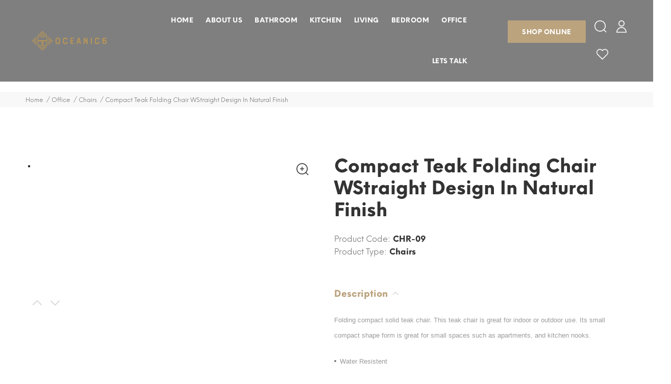

--- FILE ---
content_type: text/html; charset=utf-8
request_url: https://oceanic6.com/chairs/109-compact-teak-folding-chair-wstraight-design-in-natural-finish
body_size: 130107
content:
<!doctype html>
<html lang="en">
    <head>
        
            <meta charset="utf-8">
<meta http-equiv="x-ua-compatible" content="ie=edge">


    <link rel="canonical" href="https://oceanic6.com/chairs/109-compact-teak-folding-chair-wstraight-design-in-natural-finish">

  <title>Compact Teak Folding Chair WStraight Design In Natural Finish</title>
  <meta name="description" content="">
  <meta name="keywords" content="">
    

<meta name="viewport" content="width=device-width, initial-scale=1">

<link rel="icon" type="image/vnd.microsoft.icon" href="/img/favicon.ico?1593806529">
<link rel="shortcut icon" type="image/x-icon" href="/img/favicon.ico?1593806529">

  <link rel="stylesheet" href="https://maxst.icons8.com/vue-static/landings/line-awesome/line-awesome/1.3.0/css/line-awesome.min.css">
<link rel="stylesheet" href="https://maxst.icons8.com/vue-static/landings/line-awesome/font-awesome-line-awesome/css/all.min.css">
<link rel="stylesheet" href="https://maxcdn.bootstrapcdn.com/font-awesome/4.7.0/css/font-awesome.min.css">
<link href="https://fonts.googleapis.com/icon?family=Material+Icons" rel="stylesheet">
<link rel="stylesheet" href="/themes/jms_yanka/assets/css/global.css" type="text/css"/>
<link rel="stylesheet" href="https://oceanic6.com/themes/jms_yanka/assets/cache/theme-c22d9931.css" type="text/css" media="all">




  <script type="text/javascript">
            var jpb_addtocart = "";
            var jpb_gutterwidth = "30";
            var prestashop = {"cart":{"products":[],"totals":{"total":{"type":"total","label":"Total","amount":0,"value":"$0.00"},"total_including_tax":{"type":"total","label":"Total (tax incl.)","amount":0,"value":"$0.00"},"total_excluding_tax":{"type":"total","label":"Total (tax excl.)","amount":0,"value":"$0.00"}},"subtotals":{"products":{"type":"products","label":"Subtotal","amount":0,"value":"$0.00"},"discounts":null,"shipping":{"type":"shipping","label":"Shipping","amount":0,"value":"Free"},"tax":{"type":"tax","label":"Taxes","amount":0,"value":"$0.00"}},"products_count":0,"summary_string":"0 items","vouchers":{"allowed":0,"added":[]},"discounts":[],"minimalPurchase":0,"minimalPurchaseRequired":""},"currency":{"name":"US Dollar","iso_code":"USD","iso_code_num":"840","sign":"$"},"customer":{"lastname":null,"firstname":null,"email":null,"birthday":null,"newsletter":null,"newsletter_date_add":null,"optin":null,"website":null,"company":null,"siret":null,"ape":null,"is_logged":false,"gender":{"type":null,"name":null},"addresses":[]},"language":{"name":"English (English)","iso_code":"en","locale":"en-US","language_code":"en-us","is_rtl":"0","date_format_lite":"m\/d\/Y","date_format_full":"m\/d\/Y H:i:s","id":1},"page":{"title":"","canonical":null,"meta":{"title":"Compact Teak Folding Chair WStraight Design In Natural Finish","description":"","keywords":"","robots":"index"},"page_name":"product","body_classes":{"lang-en":true,"lang-rtl":false,"country-US":true,"currency-USD":true,"layout-full-width":true,"page-product":true,"tax-display-disabled":true,"product-id-109":true,"product-Compact Teak Folding Chair WStraight Design In Natural Finish":true,"product-id-category-11":true,"product-id-manufacturer-0":true,"product-id-supplier-0":true,"product-available-for-order":true},"admin_notifications":[]},"shop":{"name":"Oceanic6","logo":"\/img\/my-shop-logo-1593806529.jpg","stores_icon":"\/img\/logo_stores.png","favicon":"\/img\/favicon.ico"},"urls":{"base_url":"https:\/\/oceanic6.com\/","current_url":"https:\/\/oceanic6.com\/chairs\/109-compact-teak-folding-chair-wstraight-design-in-natural-finish","shop_domain_url":"https:\/\/oceanic6.com","img_ps_url":"https:\/\/oceanic6.com\/img\/","img_cat_url":"https:\/\/oceanic6.com\/img\/c\/","img_lang_url":"https:\/\/oceanic6.com\/img\/l\/","img_prod_url":"https:\/\/oceanic6.com\/img\/p\/","img_manu_url":"https:\/\/oceanic6.com\/img\/m\/","img_sup_url":"https:\/\/oceanic6.com\/img\/su\/","img_ship_url":"https:\/\/oceanic6.com\/img\/s\/","img_store_url":"https:\/\/oceanic6.com\/img\/st\/","img_col_url":"https:\/\/oceanic6.com\/img\/co\/","img_url":"https:\/\/oceanic6.com\/themes\/jms_yanka\/assets\/img\/","css_url":"https:\/\/oceanic6.com\/themes\/jms_yanka\/assets\/css\/","js_url":"https:\/\/oceanic6.com\/themes\/jms_yanka\/assets\/js\/","pic_url":"https:\/\/oceanic6.com\/upload\/","pages":{"address":"https:\/\/oceanic6.com\/address","addresses":"https:\/\/oceanic6.com\/addresses","authentication":"https:\/\/oceanic6.com\/login","cart":"https:\/\/oceanic6.com\/cart","category":"https:\/\/oceanic6.com\/index.php?controller=category","cms":"https:\/\/oceanic6.com\/index.php?controller=cms","contact":"https:\/\/oceanic6.com\/contact-us","discount":"https:\/\/oceanic6.com\/discount","guest_tracking":"https:\/\/oceanic6.com\/guest-tracking","history":"https:\/\/oceanic6.com\/order-history","identity":"https:\/\/oceanic6.com\/identity","index":"https:\/\/oceanic6.com\/","my_account":"https:\/\/oceanic6.com\/my-account","order_confirmation":"https:\/\/oceanic6.com\/order-confirmation","order_detail":"https:\/\/oceanic6.com\/index.php?controller=order-detail","order_follow":"https:\/\/oceanic6.com\/order-follow","order":"https:\/\/oceanic6.com\/order","order_return":"https:\/\/oceanic6.com\/index.php?controller=order-return","order_slip":"https:\/\/oceanic6.com\/credit-slip","pagenotfound":"https:\/\/oceanic6.com\/page-not-found","password":"https:\/\/oceanic6.com\/password-recovery","pdf_invoice":"https:\/\/oceanic6.com\/index.php?controller=pdf-invoice","pdf_order_return":"https:\/\/oceanic6.com\/index.php?controller=pdf-order-return","pdf_order_slip":"https:\/\/oceanic6.com\/index.php?controller=pdf-order-slip","prices_drop":"https:\/\/oceanic6.com\/prices-drop","product":"https:\/\/oceanic6.com\/index.php?controller=product","search":"https:\/\/oceanic6.com\/search","sitemap":"https:\/\/oceanic6.com\/sitemap","stores":"https:\/\/oceanic6.com\/stores","supplier":"https:\/\/oceanic6.com\/supplier","register":"https:\/\/oceanic6.com\/login?create_account=1","order_login":"https:\/\/oceanic6.com\/order?login=1"},"alternative_langs":{"en-us":"https:\/\/oceanic6.com\/chairs\/109-compact-teak-folding-chair-wstraight-design-in-natural-finish"},"theme_assets":"\/themes\/jms_yanka\/assets\/","actions":{"logout":"https:\/\/oceanic6.com\/?mylogout="},"no_picture_image":{"bySize":{"cart_default":{"url":"https:\/\/oceanic6.com\/img\/p\/en-default-cart_default.jpg","width":85,"height":102},"small_default":{"url":"https:\/\/oceanic6.com\/img\/p\/en-default-small_default.jpg","width":100,"height":120},"medium_default":{"url":"https:\/\/oceanic6.com\/img\/p\/en-default-medium_default.jpg","width":234,"height":280},"home_default":{"url":"https:\/\/oceanic6.com\/img\/p\/en-default-home_default.jpg","width":380,"height":455},"large_default":{"url":"https:\/\/oceanic6.com\/img\/p\/en-default-large_default.jpg","width":669,"height":801}},"small":{"url":"https:\/\/oceanic6.com\/img\/p\/en-default-cart_default.jpg","width":85,"height":102},"medium":{"url":"https:\/\/oceanic6.com\/img\/p\/en-default-medium_default.jpg","width":234,"height":280},"large":{"url":"https:\/\/oceanic6.com\/img\/p\/en-default-large_default.jpg","width":669,"height":801},"legend":""}},"configuration":{"display_taxes_label":false,"display_prices_tax_incl":false,"is_catalog":true,"show_prices":true,"opt_in":{"partner":true},"quantity_discount":{"type":"discount","label":"Discount"},"voucher_enabled":0,"return_enabled":0},"field_required":[],"breadcrumb":{"links":[{"title":"Home","url":"https:\/\/oceanic6.com\/"},{"title":"Office","url":"https:\/\/oceanic6.com\/21-office"},{"title":"Chairs","url":"https:\/\/oceanic6.com\/11-chairs"},{"title":"Compact Teak Folding Chair WStraight Design In Natural Finish","url":"https:\/\/oceanic6.com\/chairs\/109-compact-teak-folding-chair-wstraight-design-in-natural-finish"}],"count":4},"link":{"protocol_link":"https:\/\/","protocol_content":"https:\/\/"},"time":1769202984,"static_token":"4876522c2e755da4d4e56d648ce9ac89","token":"80a02941210fd46becd81eabd70c18ec"};
    </script>
<script type="text/javascript" src="//s7.addthis.com/js/300/addthis_widget.js#pubid=ra-5d4d1d554851509f"></script>



  

	<div id="fb-root"></div>
	<script>
		
			var redirect = 'no_redirect';
			window.fbAsyncInit = function() {
				FB.init({
					appId: '293392564478667',
					scope: 'email, user_birthday',
					cookie: true,
					status: true,
					xfbml: true, 
					version: 'v2.1'
				});
			};
			
			(function(d, s, id) {
				var js, fjs = d.getElementsByTagName(s)[0];
				if (d.getElementById(id)) return;
				js = d.createElement(s); js.id = id;
				js.src = "//connect.facebook.net/en_US/sdk.js";
				fjs.parentNode.insertBefore(js, fjs);
			}(document, 'script', 'facebook-jssdk'));
			
			function pfFbLogin() {
				FB.api('/me?fields=email,birthday,first_name,last_name,gender', function(response) {
					$.ajax({
						type: "POST",
						url: prestashop['urls']['base_url'] + "modules/jmsfacebookconnect/ajax_facebookConnect.php",
						data: {
							firstname: response.first_name, 
							lastname: response.last_name, 
							email: response.email, 
							id: response.id, 
							gender: response.gender,
							birthday: response.birthday
						},
						success:  function(data){
						
							if(redirect == "no_redirect")
								window.location.reload();
							
							if(redirect == "authentication_page")
								window.location.href = "https://oceanic6.com/my-account";	
							if(redirect == "home_page")
								window.location.href = "https://oceanic6.com/";	
						}
					});
				});
			}
			
			function fb_login(){
				FB.login(function(response) {
					if (response.authResponse) {
						access_token = response.authResponse.accessToken;
						user_id = response.authResponse.userID;
						pfFbLogin();
					}	
				},
				{
					scope: 'public_profile,email'
				});
			}
			
		
	</script>


        
    <meta property="og:type" content="product">
    <meta property="og:url" content="https://oceanic6.com/chairs/109-compact-teak-folding-chair-wstraight-design-in-natural-finish">
    <meta property="og:title" content="Compact Teak Folding Chair WStraight Design In Natural Finish">
    <meta property="og:site_name" content="Oceanic6">
    <meta property="og:description" content="">
    <meta property="og:image" content="https://oceanic6.com/670-large_default/compact-teak-folding-chair-wstraight-design-in-natural-finish.jpg">
    <meta property="product:pretax_price:amount" content="159.92">
    <meta property="product:pretax_price:currency" content="USD">
    <meta property="product:price:amount" content="159.92">
    <meta property="product:price:currency" content="USD">
    
    </head>

    <body id="product" class="lang-en country-us currency-usd layout-full-width page-product tax-display-disabled product-id-109 product-compact-teak-folding-chair-wstraight-design-in-natural-finish product-id-category-11 product-id-manufacturer-0 product-id-supplier-0 product-available-for-order product home_12 ">
    	        
    	    		<div class="menu-wrap hidden-lg">
    			<button id="close-button" class="close-button">
                    <svg version="1.1" xmlns="http://www.w3.org/2000/svg" xmlns:xlink="http://www.w3.org/1999/xlink" x="0px" y="0px" viewBox="0 0 16 16" xml:space="preserve">
                        <polygon fill="currentColor" points="15.6,1.6 14.4,0.4 8,6.9 1.6,0.4 0.4,1.6 6.9,8 0.4,14.4 1.6,15.6 8,9.1 14.4,15.6 15.6,14.4 9.1,8 "></polygon>
                    </svg>
                    <span>Close</span>
                </button>
    			<nav id="off-canvas-menu">					
    				<ul class="nav nav-pills nav-stacked level0"><li class="menu-item sub-home menu-align-left" data-id="1" data-level="0" data-title="1" data-class="sub-home" data-align="left"><a href="https://oceanic6.com/" target="_self">Home</a></li><li class="menu-item mega" data-id="455" data-level="0"  data-title="1"><a href="https://oceanic6.com/about-us" target="_self">About Us<em class="fa fa-angle-down"></em></a><ul class="dropdown-menu"><li class="menu-item" data-id="475" data-level="1" data-title="1"><a href="https://oceanic6.com/our-process" target="_self">Our Process</a></li><li class="menu-item" data-id="502" data-level="1" data-title="1"><a href="https://oceanic6.com/content/8-custom-line-white-label" target="_self">White Label</a></li></ul></li><li class="menu-item group" data-id="466" data-level="0" data-group="1" data-title="1"><a href="https://oceanic6.com/vanities" target="_self">Bathroom</a></li><li class="menu-item" data-id="509" data-level="0" data-title="1"><a href="https://oceanic6.com/18-kitchen" target="_self">KITCHEN</a></li><li class="menu-item" data-id="510" data-level="0" data-title="1"><a href="https://oceanic6.com/20-bedroom" target="_self">LIVING</a></li><li class="menu-item" data-id="511" data-level="0" data-title="1"><a href="https://oceanic6.com/20-bedroom" target="_self">BEDROOM</a></li><li class="menu-item" data-id="512" data-level="0" data-title="1"><a href="https://oceanic6.com/21-office" target="_self">OFFICE</a></li><li class="menu-item" data-id="481" data-level="0" data-title="1"><a href="https://oceanic6.com/contact-us" target="_self">Lets Talk</a></li></ul>

    			</nav>				
    		</div>
    	        <div class="bg-overlay-canvas"></div>
        <div class="main-site">
            <div class="bg-overlay"></div>
            
                            
            <header id="header">
                
                    	<div class="jms-row header" >
					<div class="container-fluid">
				<div class="row">
					<div class="layout-column col-lg-2 col-md-4 col-sm-4 col-xs-4 col-logo" style="">
									<div class="addon-box">
						<a class="logo" href="https://oceanic6.com/" title="Oceanic6"><img class="logo img-responsive" src="https://oceanic6.com/img/my-shop-logo-1593806529.jpg" alt="Oceanic6" /></a>					</div>
							</div>
					<div class="layout-column col-lg-8 col-md-4 col-sm-4 col-xs-4 megamenu right" style="">
									<div class="addon-box">
						<div class="jms-megamenu-wrap">
	<a id="open-button" class="open-button hidden-lg" href="#">
		<i class="d-i-flex">
			<svg width="24" height="24" viewBox="0 0 24 24">
				<use xlink:href="#icon-mobile-menu-toggle">
					<symbol id="icon-mobile-menu-toggle" fill="none" viewBox="0 0 24 24">
			            <path d="M0 6h24M0 12h16M0 18h24" stroke="currentColor" stroke-widht="1.6"></path>
			        </symbol>
				</use>
			</svg>
		</i>
	</a>
	<div id="jms-megamenu-container" class="navbar clearfix"><div class="jms-megamenu"><ul class="nav level0"><li class="menu-item sub-home menu-align-left" data-id="1" data-level="0" data-title="1" data-class="sub-home" data-align="left"><a href="https://oceanic6.com/" target="_self"><span>Home</span></a></li><li class="menu-item mega" data-id="455" data-level="0" data-title="1"><a href="https://oceanic6.com/about-us" target="_self"><span>About Us</span><em class="caret"></em></a><div class="nav-child dropdown-menu mega-dropdown-menu"><div class="mega-dropdown-inner"><div class="row"><div class="mega-col-nav col-sm-12" data-width="12"><div class="mega-inner"><ul class="mega-nav"><li class="menu-item" data-id="475" data-level="1" data-title="1"><a href="https://oceanic6.com/our-process" target="_self"><span>Our Process</span></a></li><li class="menu-item" data-id="502" data-level="1" data-title="1"><a href="https://oceanic6.com/content/8-custom-line-white-label" target="_self"><span>White Label</span></a></li></ul></div></div></div></div></div></li><li class="menu-item group" data-id="466" data-level="0" data-group="1" data-title="1"><a href="https://oceanic6.com/vanities" target="_self"><span>Bathroom</span></a></li><li class="menu-item" data-id="509" data-level="0" data-title="1"><a href="https://oceanic6.com/18-kitchen" target="_self"><span>KITCHEN</span></a></li><li class="menu-item" data-id="510" data-level="0" data-title="1"><a href="https://oceanic6.com/20-bedroom" target="_self"><span>LIVING</span></a></li><li class="menu-item" data-id="511" data-level="0" data-title="1"><a href="https://oceanic6.com/20-bedroom" target="_self"><span>BEDROOM</span></a></li><li class="menu-item" data-id="512" data-level="0" data-title="1"><a href="https://oceanic6.com/21-office" target="_self"><span>OFFICE</span></a></li><li class="menu-item" data-id="481" data-level="0" data-title="1"><a href="https://oceanic6.com/contact-us" target="_self"><span>Lets Talk</span></a></li></ul></div></div>
</div>
<script type="text/javascript">
	var jmmm_event = 'hover';
	var jmmm_duration = 200;	
</script>



					</div>
							</div>
					<div class="layout-column col-lg-2 col-md-4 col-sm-4 col-xs-4 right-module-header" style="">
									<div class="addon-box">
						<p><a class="btn btn-default" href="https://shop.oceanic6.com" target="_blank">Shop Online</a></p>					</div>
									<div class="addon-box">
						<div class="btn-group menu-collapse compact-hidden jms_ajax_search" id="jms_ajax_search">
	<a href="#" class="btn-search">
		<span>Search</span>
		<i class="d-flex">
			<svg version="1.1" xmlns="http://www.w3.org/2000/svg" xmlns:xlink="http://www.w3.org/1999/xlink" x="0px" y="0px" viewBox="0 0 24 24" xml:space="preserve">
				<path fill="currentColor" d="M23.6,22.4l-4.3-4.3C21,16.3,22,13.7,22,11c0-6.1-4.9-11-11-11S0,4.9,0,11s4.9,11,11,11c2.7,0,5.3-1,7.2-2.7
					l4.3,4.3L23.6,22.4z M1.6,11c0-5.2,4.2-9.4,9.4-9.4c5.2,0,9.4,4.2,9.4,9.4c0,5.2-4.2,9.4-9.4,9.4C5.8,20.4,1.6,16.2,1.6,11z"></path>
			</svg>
		</i>
		<span class="tooltip-wrap bottom"> 
			<span class="tooltip-text">Search</span> 
		</span>
	</a>
	<div id="search-form">
		<div class="modal-dialog">
			<div class="modal-content container">
				<div class="search-box">
					<div class="label-form">
						<p>What are you Looking for?</p>
						<i class="d-flex" data-dismiss="modal">
							<svg version="1.1" xmlns="http://www.w3.org/2000/svg" xmlns:xlink="http://www.w3.org/1999/xlink" x="0px" y="0px" viewBox="0 0 16 16" xml:space="preserve">
								<polygon fill="currentColor" points="15.6,1.6 14.4,0.4 8,6.9 1.6,0.4 0.4,1.6 6.9,8 0.4,14.4 1.6,15.6 8,9.1 14.4,15.6 15.6,14.4 9.1,8 "></polygon>
							</svg>
						</i>
					</div>
					<form method="get" action="https://oceanic6.com/search" class="searchbox">
						<input type="hidden" name="controller" value="search" />
						<input type="hidden" name="orderby" value="position" />
						<input type="hidden" name="orderway" value="desc" />
						<input type="text" id="ajax_search" name="search_query" placeholder="Search products..." class="form-control ajax_search" />
					</form>
					<div id="search_result"></div>
				</div>	
			</div>
		</div>
	</div>
	<div class="overlay-transparent"></div>
</div>

					</div>
									<div class="addon-box">
						<div id="_desktop_user_info">
	<div class="user-info menu-collapse btn-group compact-hidden type-1">
					<a href="#" class="account btn-xs dropdown-toggle p-relative">
				<svg version="1.1" xmlns="http://www.w3.org/2000/svg" x="0px" y="0px" viewBox="0 0 24 24" xmlns:xlink="http://www.w3.org/1999/xlink" xml:space="preserve">
					<g>
						<path fill="currentColor" d="M12,13C6.4,13,2,17.8,2,24h20C22,17.8,17.6,13,12,13z M12,14.6c4.2,0,7.6,3.3,8.3,7.8H3.7
							C4.4,17.9,7.8,14.6,12,14.6z"></path>
						<path fill="currentColor" d="M12,12c3.3,0,6-2.7,6-6s-2.7-6-6-6S6,2.7,6,6S8.7,12,12,12z M12,1.6c2.4,0,4.4,2,4.4,4.4s-2,4.4-4.4,4.4
							c-2.4,0-4.4-2-4.4-4.4S9.6,1.6,12,1.6z"></path>
					</g>
				</svg>
                <span class="tooltip-wrap bottom">
			       	<span class="tooltip-text">
			      	 	My Account
			   		</span>
		       </span>
			</a>
			<div class="dropdown-menu">
				<ul>
					<li><a class="login" href="https://oceanic6.com/my-account" title="Sign In" rel="nofollow" >Sign In</a></li>
					<li><a href="https://oceanic6.com/login?create_account=1" title="Register"  rel="nofollow">Register </a></li>
				</ul>
			</div>
			</div>
</div>

<div id="_desktop_user_info">
	<div class="user-info menu-collapse btn-group compact-hidden type-2">
					<a href="#" class="account btn-xs dropdown-toggle" title="View my customer account">
				<i class="fa fa-user"></i>
				My account
			</a>
			<div class="dropdown-menu">
				<ul>
					<li><a href="https://oceanic6.com/order" title="Checkout"  rel="nofollow">Checkout </a></li>
					<li><a class="logout" href="https://oceanic6.com/my-account" title="Login" rel="nofollow" >Log In</a></li>
				</ul>
			</div>
			</div>
</div>
					</div>
									<div class="addon-box">
						<!-- MODULE WishList -->
<a class="wishlist_top home_page lnk_wishlist p-relative" href="https://oceanic6.com/module/jmswishlist/mywishlist">
	<svg version="1.1" xmlns="http://www.w3.org/2000/svg" x="0px" y="0px" viewBox="0 0 24 24" xmlns:xlink="http://www.w3.org/1999/xlink" xml:space="preserve">
		<path fill="currentColor" d="M6.9,2.6c1.4,0,2.7,0.6,3.8,1.6l0.2,0.2L12,5.6l1.1-1.1l0.2-0.2c1-1,2.3-1.6,3.8-1.6s2.8,0.6,3.8,1.6
		c2.1,2.1,2.1,5.6,0,7.7L12,20.7l-8.9-8.9C1,9.7,1,6.2,3.1,4.1C4.2,3.2,5.5,2.6,6.9,2.6z M6.9,1C5.1,1,3.3,1.7,2,3.1
		c-2.7,2.7-2.7,7.2,0,9.9l10,10l10-9.9c2.7-2.8,2.7-7.3,0-10c-1.4-1.4-3.1-2-4.9-2c-1.8,0-3.6,0.7-4.9,2L12,3.3l-0.2-0.2
		C10.4,1.7,8.7,1,6.9,1z">
		</path>
	</svg>
    <span class="tooltip-wrap bottom">
       	<span class="tooltip-text">
      	 	Wishlist
   		</span>
   </span>
</a>
<a class=" wishlist_top my_account lnk_wishlist col-lg-4 col-md-6 col-sm-6 col-xs-12" href="https://oceanic6.com/module/jmswishlist/mywishlist" title="My wishlists">
  <span class="link-item">
		<i class="fa fa-heart"></i>
		My wishlists
	</span>
</a>
<!-- END : MODULE WishList -->					</div>
									<div class="addon-box">
											</div>
									<div class="addon-box">
											</div>
									<div class="addon-box">
											</div>
							</div>
				</div>
		</div>
	</div>

                
            </header>

            
                <aside id="notifications">
    <div class="container">
        
        
        
            </div>
</aside>
            

    		    			
    			   <div class="breadcrumb">
    <div class="breadcrumb-box container">
        <span class="title_meta">
            Compact Teak Folding Chair WStraight Design In Natural Finish
        </span>
        <div data-depth="4" class="breadcrumb-inner">
            <ol itemscope itemtype="http://schema.org/BreadcrumbList">
                                    <li itemprop="itemListElement" itemscope itemtype="http://schema.org/ListItem">
                        <a itemprop="item" href="https://oceanic6.com/">
                            <span itemprop="name">Home</span>
                        </a>
                        <meta itemprop="position" content="1">
                    </li>
                                    <li itemprop="itemListElement" itemscope itemtype="http://schema.org/ListItem">
                        <a itemprop="item" href="https://oceanic6.com/21-office">
                            <span itemprop="name">Office</span>
                        </a>
                        <meta itemprop="position" content="2">
                    </li>
                                    <li itemprop="itemListElement" itemscope itemtype="http://schema.org/ListItem">
                        <a itemprop="item" href="https://oceanic6.com/11-chairs">
                            <span itemprop="name">Chairs</span>
                        </a>
                        <meta itemprop="position" content="3">
                    </li>
                                    <li itemprop="itemListElement" itemscope itemtype="http://schema.org/ListItem">
                        <a itemprop="item" href="https://oceanic6.com/chairs/109-compact-teak-folding-chair-wstraight-design-in-natural-finish">
                            <span itemprop="name">Compact Teak Folding Chair WStraight Design In Natural Finish</span>
                        </a>
                        <meta itemprop="position" content="4">
                    </li>
                            </ol>
        </div>
    </div>
</div>    			
    		            <div id="wrapper" > 
                                    <div class="container-fluid">
                        <div class="row">
                                    

                    
  <div id="content-wrapper" class="col-lg-12 col-md-12 col-sm-12 col-xs-12">
    
    <section id="main" itemscope itemtype="https://schema.org/Product">
        <meta itemprop="url" content="https://oceanic6.com/chairs/109-compact-teak-folding-chair-wstraight-design-in-natural-finish">
        <div class="row product-detail sticky-image default">
            <div class="pb-left-column col-lg-6 col-md-6 col-sm-6 col-xs-12">
                <div class="pd-left-content">
                    
                        <section class="page-content" id="content">
                            
                              <div class="image-wrapper">
                                
                                    <div class="images-container">
    
        <div class="js-qv-mask mask">
            <ul id="gal1" class="product-images js-qv-product-images">
                                    <li class="thumb-container img" data-image="https://oceanic6.com/670-large_default/compact-teak-folding-chair-wstraight-design-in-natural-finish.jpg" data-zoom-image="https://oceanic6.com/670-large_default/compact-teak-folding-chair-wstraight-design-in-natural-finish.jpg">
                        <img
                            class="thumb js-thumb  selected "
                            data-image-medium-src="https://oceanic6.com/670-medium_default/compact-teak-folding-chair-wstraight-design-in-natural-finish.jpg"
                            data-image-large-src="https://oceanic6.com/670-large_default/compact-teak-folding-chair-wstraight-design-in-natural-finish.jpg"
                            src="https://oceanic6.com/670-large_default/compact-teak-folding-chair-wstraight-design-in-natural-finish.jpg"
                            alt=""
                            title=""
                            width="100"
                            itemprop="image"
                        />
                                    <li class="thumb-container img" data-image="https://oceanic6.com/671-large_default/compact-teak-folding-chair-wstraight-design-in-natural-finish.jpg" data-zoom-image="https://oceanic6.com/671-large_default/compact-teak-folding-chair-wstraight-design-in-natural-finish.jpg">
                        <img
                            class="thumb js-thumb "
                            data-image-medium-src="https://oceanic6.com/671-medium_default/compact-teak-folding-chair-wstraight-design-in-natural-finish.jpg"
                            data-image-large-src="https://oceanic6.com/671-large_default/compact-teak-folding-chair-wstraight-design-in-natural-finish.jpg"
                            src="https://oceanic6.com/671-large_default/compact-teak-folding-chair-wstraight-design-in-natural-finish.jpg"
                            alt=""
                            title=""
                            width="100"
                            itemprop="image"
                        />
                                    <li class="thumb-container img" data-image="https://oceanic6.com/672-large_default/compact-teak-folding-chair-wstraight-design-in-natural-finish.jpg" data-zoom-image="https://oceanic6.com/672-large_default/compact-teak-folding-chair-wstraight-design-in-natural-finish.jpg">
                        <img
                            class="thumb js-thumb "
                            data-image-medium-src="https://oceanic6.com/672-medium_default/compact-teak-folding-chair-wstraight-design-in-natural-finish.jpg"
                            data-image-large-src="https://oceanic6.com/672-large_default/compact-teak-folding-chair-wstraight-design-in-natural-finish.jpg"
                            src="https://oceanic6.com/672-large_default/compact-teak-folding-chair-wstraight-design-in-natural-finish.jpg"
                            alt=""
                            title=""
                            width="100"
                            itemprop="image"
                        />
                                    <li class="thumb-container img" data-image="https://oceanic6.com/673-large_default/compact-teak-folding-chair-wstraight-design-in-natural-finish.jpg" data-zoom-image="https://oceanic6.com/673-large_default/compact-teak-folding-chair-wstraight-design-in-natural-finish.jpg">
                        <img
                            class="thumb js-thumb "
                            data-image-medium-src="https://oceanic6.com/673-medium_default/compact-teak-folding-chair-wstraight-design-in-natural-finish.jpg"
                            data-image-large-src="https://oceanic6.com/673-large_default/compact-teak-folding-chair-wstraight-design-in-natural-finish.jpg"
                            src="https://oceanic6.com/673-large_default/compact-teak-folding-chair-wstraight-design-in-natural-finish.jpg"
                            alt=""
                            title=""
                            width="100"
                            itemprop="image"
                        />
                                    <li class="thumb-container img" data-image="https://oceanic6.com/674-large_default/compact-teak-folding-chair-wstraight-design-in-natural-finish.jpg" data-zoom-image="https://oceanic6.com/674-large_default/compact-teak-folding-chair-wstraight-design-in-natural-finish.jpg">
                        <img
                            class="thumb js-thumb "
                            data-image-medium-src="https://oceanic6.com/674-medium_default/compact-teak-folding-chair-wstraight-design-in-natural-finish.jpg"
                            data-image-large-src="https://oceanic6.com/674-large_default/compact-teak-folding-chair-wstraight-design-in-natural-finish.jpg"
                            src="https://oceanic6.com/674-large_default/compact-teak-folding-chair-wstraight-design-in-natural-finish.jpg"
                            alt=""
                            title=""
                            width="100"
                            itemprop="image"
                        />
                                    <li class="thumb-container img" data-image="https://oceanic6.com/675-large_default/compact-teak-folding-chair-wstraight-design-in-natural-finish.jpg" data-zoom-image="https://oceanic6.com/675-large_default/compact-teak-folding-chair-wstraight-design-in-natural-finish.jpg">
                        <img
                            class="thumb js-thumb "
                            data-image-medium-src="https://oceanic6.com/675-medium_default/compact-teak-folding-chair-wstraight-design-in-natural-finish.jpg"
                            data-image-large-src="https://oceanic6.com/675-large_default/compact-teak-folding-chair-wstraight-design-in-natural-finish.jpg"
                            src="https://oceanic6.com/675-large_default/compact-teak-folding-chair-wstraight-design-in-natural-finish.jpg"
                            alt=""
                            title=""
                            width="100"
                            itemprop="image"
                        />
                                <li class="thumb-container product-cover video">
            </ul>
        </div>
        
    
    
        <div class="product-cover">
            <img class="zoom_01 js-qv-product-cover" src="https://oceanic6.com/670-large_default/compact-teak-folding-chair-wstraight-design-in-natural-finish.jpg" alt="" title="" style="width:100%;" itemprop="image">
            <div class="layer hidden-xs" data-toggle="modal" data-target="#product-modal">
                <i class="d-i-flex">
                    <svg version="1.1" xmlns="http://www.w3.org/2000/svg" xmlns:xlink="http://www.w3.org/1999/xlink" x="0px" y="0px" viewBox="0 0 24 24" xml:space="preserve">
                        <g>
                            <polygon fill="currentColor" points="11.8,7 10.2,7 10.2,10.2 7,10.2 7,11.8 10.2,11.8 10.2,15 11.8,15 11.8,11.8 15,11.8 15,10.2
                                11.8,10.2">
                            </polygon>
                            <path fill="currentColor" d="M23.6,22.4l-4.3-4.3C21,16.3,22,13.7,22,11c0-6.1-4.9-11-11-11S0,4.9,0,11s4.9,11,11,11c2.7,0,5.3-1,7.2-2.7
                                l4.3,4.3L23.6,22.4z M1.6,11c0-5.2,4.2-9.4,9.4-9.4c5.2,0,9.4,4.2,9.4,9.4c0,5.2-4.2,9.4-9.4,9.4C5.8,20.4,1.6,16.2,1.6,11z">
                            </path>
                        </g>
                    </svg>
                </i>
            </div>
        </div>
    
</div>
<div class="images-mobile">
    <div class="image-mobile-carousel">	
		            <img
                class="thumb js-thumb w-100 selected "
                data-image-medium-src="https://oceanic6.com/670-medium_default/compact-teak-folding-chair-wstraight-design-in-natural-finish.jpg"
                data-image-large-src="https://oceanic6.com/670-large_default/compact-teak-folding-chair-wstraight-design-in-natural-finish.jpg"
                src="https://oceanic6.com/670-large_default/compact-teak-folding-chair-wstraight-design-in-natural-finish.jpg"
                alt=""
                title=""
                width="100"
                itemprop="image"
            />
                    <img
                class="thumb js-thumb w-100"
                data-image-medium-src="https://oceanic6.com/671-medium_default/compact-teak-folding-chair-wstraight-design-in-natural-finish.jpg"
                data-image-large-src="https://oceanic6.com/671-large_default/compact-teak-folding-chair-wstraight-design-in-natural-finish.jpg"
                src="https://oceanic6.com/671-large_default/compact-teak-folding-chair-wstraight-design-in-natural-finish.jpg"
                alt=""
                title=""
                width="100"
                itemprop="image"
            />
                    <img
                class="thumb js-thumb w-100"
                data-image-medium-src="https://oceanic6.com/672-medium_default/compact-teak-folding-chair-wstraight-design-in-natural-finish.jpg"
                data-image-large-src="https://oceanic6.com/672-large_default/compact-teak-folding-chair-wstraight-design-in-natural-finish.jpg"
                src="https://oceanic6.com/672-large_default/compact-teak-folding-chair-wstraight-design-in-natural-finish.jpg"
                alt=""
                title=""
                width="100"
                itemprop="image"
            />
                    <img
                class="thumb js-thumb w-100"
                data-image-medium-src="https://oceanic6.com/673-medium_default/compact-teak-folding-chair-wstraight-design-in-natural-finish.jpg"
                data-image-large-src="https://oceanic6.com/673-large_default/compact-teak-folding-chair-wstraight-design-in-natural-finish.jpg"
                src="https://oceanic6.com/673-large_default/compact-teak-folding-chair-wstraight-design-in-natural-finish.jpg"
                alt=""
                title=""
                width="100"
                itemprop="image"
            />
                    <img
                class="thumb js-thumb w-100"
                data-image-medium-src="https://oceanic6.com/674-medium_default/compact-teak-folding-chair-wstraight-design-in-natural-finish.jpg"
                data-image-large-src="https://oceanic6.com/674-large_default/compact-teak-folding-chair-wstraight-design-in-natural-finish.jpg"
                src="https://oceanic6.com/674-large_default/compact-teak-folding-chair-wstraight-design-in-natural-finish.jpg"
                alt=""
                title=""
                width="100"
                itemprop="image"
            />
                    <img
                class="thumb js-thumb w-100"
                data-image-medium-src="https://oceanic6.com/675-medium_default/compact-teak-folding-chair-wstraight-design-in-natural-finish.jpg"
                data-image-large-src="https://oceanic6.com/675-large_default/compact-teak-folding-chair-wstraight-design-in-natural-finish.jpg"
                src="https://oceanic6.com/675-large_default/compact-teak-folding-chair-wstraight-design-in-natural-finish.jpg"
                alt=""
                title=""
                width="100"
                itemprop="image"
            />
        	</div>
</div>

                                
                                <div class="scroll-box-arrows">
                                    <i class="fa fa-angle-left left"></i>
                                    <i class="fa fa-angle-right right"></i>
                                </div>
                              </div>
                            
                        </section>
                    
                </div>
            </div>
            <div class="pb-right-column col-lg-6 col-md-6 col-sm-6 col-xs-12">
                <div class="container-flex">
                    
                                            

                    
                                            

                    
                        <div class="product-cover">
                            <img class="zoom_01 js-qv-product-cover" src="https://oceanic6.com/670-small_default/compact-teak-folding-chair-wstraight-design-in-natural-finish.jpg" alt="" title="" style="width:100%;" itemprop="image">
                        </div>
                    

                    <div class="block-info">
                        
                            
                                <h2 itemprop="name" class="pd-name">Compact Teak Folding Chair WStraight Design In Natural Finish</h2>
                            
                        

                        
                                                    
                    </div>

                    
                        <div class="product-additional-info">
          <div class="block-social">
      <ul>
			<li class="social-title">
				Share
			</li>
							<li class="facebook icon-gray">
					<a href="https://www.facebook.com/sharer.php?u=https%3A%2F%2Foceanic6.com%2Fchairs%2F109-compact-teak-folding-chair-wstraight-design-in-natural-finish" class="text-hide" title="Share" target="_blank">
						Share
					</a>
				</li>
							<li class="twitter icon-gray">
					<a href="https://twitter.com/intent/tweet?text=Compact+Teak+Folding+Chair+WStraight+Design+In+Natural+Finish https%3A%2F%2Foceanic6.com%2Fchairs%2F109-compact-teak-folding-chair-wstraight-design-in-natural-finish" class="text-hide" title="Tweet" target="_blank">
						Tweet
					</a>
				</li>
							<li class="pinterest icon-gray">
					<a href="https://www.pinterest.com/pin/create/button/?media=https%3A%2F%2Foceanic6.com%2F670%2Fcompact-teak-folding-chair-wstraight-design-in-natural-finish.jpg&amp;url=https%3A%2F%2Foceanic6.com%2Fchairs%2F109-compact-teak-folding-chair-wstraight-design-in-natural-finish" class="text-hide" title="Pinterest" target="_blank">
						Pinterest
					</a>
				</li>
			      </ul>
    </div>
  

</div>
                    

                    <div class="product-information">
                        <ul class="other-info">
                                                            <li id="product_reference">
                                    <label>Product Code:</label>
                                    <span class="editable">CHR-09</span>
                                </li>
                                                        <li>
                                
                                                                    
                            </li>
                                                        <li class="product-category">
                                <label>Product Type: </label>
                                <a class="editable" href="//oceanic6.com/11-chairs">
                                    chairs
                                </a
                            </li>
                        </ul>

                        
                            <div id="product-description-short-109" class="product-desc"></div>
                        

                        
                        
                        <div class="product-actions">
                            
                                <form action="https://oceanic6.com/cart" method="post" id="add-to-cart-or-refresh">
                                    <input type="hidden" name="token" value="4876522c2e755da4d4e56d648ce9ac89">
                                    <input type="hidden" name="id_product" value="109" id="product_page_product_id">
                                    <input type="hidden" name="id_customization" value="0" id="product_customization_id">

                                    
                                                                            

                                    
                                        <section class="product-discounts">
  </section>
                                    

                                    
                                        <div class="product-variants">
    </div>                                    

                                    
                                        
                                    

                                    
                                        <div class="product-add-to-cart">
    </div>
                                    

                                          <div class="block-social">
      <ul>
			<li class="social-title">
				Share
			</li>
							<li class="facebook icon-gray">
					<a href="https://www.facebook.com/sharer.php?u=https%3A%2F%2Foceanic6.com%2Fchairs%2F109-compact-teak-folding-chair-wstraight-design-in-natural-finish" class="text-hide" title="Share" target="_blank">
						Share
					</a>
				</li>
							<li class="twitter icon-gray">
					<a href="https://twitter.com/intent/tweet?text=Compact+Teak+Folding+Chair+WStraight+Design+In+Natural+Finish https%3A%2F%2Foceanic6.com%2Fchairs%2F109-compact-teak-folding-chair-wstraight-design-in-natural-finish" class="text-hide" title="Tweet" target="_blank">
						Tweet
					</a>
				</li>
							<li class="pinterest icon-gray">
					<a href="https://www.pinterest.com/pin/create/button/?media=https%3A%2F%2Foceanic6.com%2F670%2Fcompact-teak-folding-chair-wstraight-design-in-natural-finish.jpg&amp;url=https%3A%2F%2Foceanic6.com%2Fchairs%2F109-compact-teak-folding-chair-wstraight-design-in-natural-finish" class="text-hide" title="Pinterest" target="_blank">
						Pinterest
					</a>
				</li>
			      </ul>
    </div>
  


                                    
                                        <input class="product-refresh ps-hidden-by-js" name="refresh" type="submit" value="Refresh">
                                    
                                </form>
                            
                        </div>

                    </div>

                    <div class="guaranteed text-center p-relative">
                        <span>Guaranteed safe checkout</span>
                        <img class="img-responsive mg-auto px-15" src="https://oceanic6.com/themes/jms_yanka/assets/img/payments.png" alt="">
                    </div>

                    <div id="more_info_block" class="tabs">
                        
                        <div class="panel-group" id="accordion">
                                                        <div class="panel panel-default">
                                <div class="panel-heading">
                                    <h4 class="panel-title">
                                        <a class="" data-toggle="collapse" data-parent="#accordion" href="#descriptionn">
                                            Description
                                            <span class="pt-icon">
                                                <svg viewBox="0 0 12 7" fill="none" xmlns="http://www.w3.org/2000/svg">
                                                    <path d="M1 0.992188L6 5.98947L11 0.992187" stroke="#D0D0D0" stroke-width="1.1"></path>
                                                </svg>
                                            </span>
                                        </a>
                                    </h4>
                                </div>
                                <div id="descriptionn" class="panel-collapse collapse in">
                                    <div class="panel-body">
                                        
                                        <div class="product-description"><p><span data-sheets-value="{&quot;1&quot;:2,&quot;2&quot;:&quot;Folding compact solid teak chair. This teak chair is great for indoor or outdoor use. Its small compact shape form is great for small spaces such as apartments, and kitchen nooks.&quot;}" data-sheets-userformat="{&quot;2&quot;:15299,&quot;3&quot;:{&quot;1&quot;:0},&quot;4&quot;:{&quot;1&quot;:2,&quot;2&quot;:16777215},&quot;9&quot;:1,&quot;10&quot;:1,&quot;11&quot;:4,&quot;12&quot;:0,&quot;14&quot;:{&quot;1&quot;:2,&quot;2&quot;:3355443},&quot;15&quot;:&quot;Calibri&quot;,&quot;16&quot;:10}" style="font-size: 10pt; font-family: Calibri, Arial; color: #9b9b9b; text-align: center;">Folding compact solid teak chair. This teak chair is great for indoor or outdoor use. Its small compact shape form is great for small spaces such as apartments, and kitchen nooks.</span></p>
<ul>
<li><span data-sheets-value="{&quot;1&quot;:2,&quot;2&quot;:&quot;Folding compact solid teak chair. This teak chair is great for indoor or outdoor use. Its small compact shape form is great for small spaces such as apartments, and kitchen nooks.&quot;}" data-sheets-userformat="{&quot;2&quot;:15299,&quot;3&quot;:{&quot;1&quot;:0},&quot;4&quot;:{&quot;1&quot;:2,&quot;2&quot;:16777215},&quot;9&quot;:1,&quot;10&quot;:1,&quot;11&quot;:4,&quot;12&quot;:0,&quot;14&quot;:{&quot;1&quot;:2,&quot;2&quot;:3355443},&quot;15&quot;:&quot;Calibri&quot;,&quot;16&quot;:10}" style="font-size: 10pt; font-family: Calibri, Arial; color: #9b9b9b; text-align: center;">Water Resistent</span></li>
<li><span data-sheets-value="{&quot;1&quot;:2,&quot;2&quot;:&quot;Folding compact solid teak chair. This teak chair is great for indoor or outdoor use. Its small compact shape form is great for small spaces such as apartments, and kitchen nooks.&quot;}" data-sheets-userformat="{&quot;2&quot;:15299,&quot;3&quot;:{&quot;1&quot;:0},&quot;4&quot;:{&quot;1&quot;:2,&quot;2&quot;:16777215},&quot;9&quot;:1,&quot;10&quot;:1,&quot;11&quot;:4,&quot;12&quot;:0,&quot;14&quot;:{&quot;1&quot;:2,&quot;2&quot;:3355443},&quot;15&quot;:&quot;Calibri&quot;,&quot;16&quot;:10}" style="font-size: 10pt; font-family: Calibri, Arial; color: #9b9b9b; text-align: center;">Adjustable Height with Rubber Feet</span></li>
<li><span data-sheets-value="{&quot;1&quot;:2,&quot;2&quot;:&quot;Folding compact solid teak chair. This teak chair is great for indoor or outdoor use. Its small compact shape form is great for small spaces such as apartments, and kitchen nooks.&quot;}" data-sheets-userformat="{&quot;2&quot;:15299,&quot;3&quot;:{&quot;1&quot;:0},&quot;4&quot;:{&quot;1&quot;:2,&quot;2&quot;:16777215},&quot;9&quot;:1,&quot;10&quot;:1,&quot;11&quot;:4,&quot;12&quot;:0,&quot;14&quot;:{&quot;1&quot;:2,&quot;2&quot;:3355443},&quot;15&quot;:&quot;Calibri&quot;,&quot;16&quot;:10}" style="font-size: 10pt; font-family: Calibri, Arial; color: #9b9b9b; text-align: center;">Fully Assembled</span></li>
</ul></div>
                                        
                                    </div>
                                </div>
                            </div>
                                                        <div class="panel panel-default">
                                <div class="panel-heading">
                                    <h4 class="panel-title">
                                        <a class="collapsed" data-toggle="collapse" data-parent="#accordion" href="#product-detailss">
                                            Additional information
                                            <span class="pt-icon">
                                                <svg viewBox="0 0 12 7" fill="none" xmlns="http://www.w3.org/2000/svg">
                                                    <path d="M1 0.992188L6 5.98947L11 0.992187" stroke="#D0D0D0" stroke-width="1.1"></path>
                                                </svg>
                                            </span>
                                        </a>
                                    </h4>
                                </div>
                                <div id="product-detailss" class="panel-collapse collapse">
                                    <div class="panel-body">
                                    
                                        <div class="tab-pane" id="product-details" data-product="{&quot;id_shop_default&quot;:&quot;1&quot;,&quot;id_manufacturer&quot;:&quot;0&quot;,&quot;id_supplier&quot;:&quot;0&quot;,&quot;reference&quot;:&quot;CHR-09&quot;,&quot;is_virtual&quot;:&quot;0&quot;,&quot;delivery_in_stock&quot;:&quot;&quot;,&quot;delivery_out_stock&quot;:&quot;&quot;,&quot;id_category_default&quot;:&quot;11&quot;,&quot;on_sale&quot;:&quot;0&quot;,&quot;online_only&quot;:&quot;0&quot;,&quot;ecotax&quot;:0,&quot;minimal_quantity&quot;:&quot;1&quot;,&quot;low_stock_threshold&quot;:null,&quot;low_stock_alert&quot;:&quot;0&quot;,&quot;price&quot;:&quot;$159.92&quot;,&quot;unity&quot;:&quot;&quot;,&quot;unit_price_ratio&quot;:&quot;0.000000&quot;,&quot;additional_shipping_cost&quot;:&quot;0.00&quot;,&quot;customizable&quot;:&quot;0&quot;,&quot;text_fields&quot;:&quot;0&quot;,&quot;uploadable_files&quot;:&quot;0&quot;,&quot;redirect_type&quot;:&quot;301-category&quot;,&quot;id_type_redirected&quot;:&quot;0&quot;,&quot;available_for_order&quot;:&quot;1&quot;,&quot;available_date&quot;:&quot;0000-00-00&quot;,&quot;show_condition&quot;:&quot;0&quot;,&quot;condition&quot;:&quot;new&quot;,&quot;show_price&quot;:&quot;1&quot;,&quot;indexed&quot;:&quot;1&quot;,&quot;visibility&quot;:&quot;both&quot;,&quot;cache_default_attribute&quot;:&quot;0&quot;,&quot;advanced_stock_management&quot;:&quot;0&quot;,&quot;date_add&quot;:&quot;2020-12-11 14:05:44&quot;,&quot;date_upd&quot;:&quot;2020-12-23 13:35:50&quot;,&quot;pack_stock_type&quot;:&quot;3&quot;,&quot;meta_description&quot;:&quot;&quot;,&quot;meta_keywords&quot;:&quot;&quot;,&quot;meta_title&quot;:&quot;&quot;,&quot;link_rewrite&quot;:&quot;compact-teak-folding-chair-wstraight-design-in-natural-finish&quot;,&quot;name&quot;:&quot;Compact Teak Folding Chair WStraight Design In Natural Finish&quot;,&quot;description&quot;:&quot;&lt;p&gt;&lt;span data-sheets-value=\&quot;{&amp;quot;1&amp;quot;:2,&amp;quot;2&amp;quot;:&amp;quot;Folding compact solid teak chair. This teak chair is great for indoor or outdoor use. Its small compact shape form is great for small spaces such as apartments, and kitchen nooks.&amp;quot;}\&quot; data-sheets-userformat=\&quot;{&amp;quot;2&amp;quot;:15299,&amp;quot;3&amp;quot;:{&amp;quot;1&amp;quot;:0},&amp;quot;4&amp;quot;:{&amp;quot;1&amp;quot;:2,&amp;quot;2&amp;quot;:16777215},&amp;quot;9&amp;quot;:1,&amp;quot;10&amp;quot;:1,&amp;quot;11&amp;quot;:4,&amp;quot;12&amp;quot;:0,&amp;quot;14&amp;quot;:{&amp;quot;1&amp;quot;:2,&amp;quot;2&amp;quot;:3355443},&amp;quot;15&amp;quot;:&amp;quot;Calibri&amp;quot;,&amp;quot;16&amp;quot;:10}\&quot; style=\&quot;font-size: 10pt; font-family: Calibri, Arial; color: #9b9b9b; text-align: center;\&quot;&gt;Folding compact solid teak chair. This teak chair is great for indoor or outdoor use. Its small compact shape form is great for small spaces such as apartments, and kitchen nooks.&lt;\/span&gt;&lt;\/p&gt;\r\n&lt;ul&gt;\r\n&lt;li&gt;&lt;span data-sheets-value=\&quot;{&amp;quot;1&amp;quot;:2,&amp;quot;2&amp;quot;:&amp;quot;Folding compact solid teak chair. This teak chair is great for indoor or outdoor use. Its small compact shape form is great for small spaces such as apartments, and kitchen nooks.&amp;quot;}\&quot; data-sheets-userformat=\&quot;{&amp;quot;2&amp;quot;:15299,&amp;quot;3&amp;quot;:{&amp;quot;1&amp;quot;:0},&amp;quot;4&amp;quot;:{&amp;quot;1&amp;quot;:2,&amp;quot;2&amp;quot;:16777215},&amp;quot;9&amp;quot;:1,&amp;quot;10&amp;quot;:1,&amp;quot;11&amp;quot;:4,&amp;quot;12&amp;quot;:0,&amp;quot;14&amp;quot;:{&amp;quot;1&amp;quot;:2,&amp;quot;2&amp;quot;:3355443},&amp;quot;15&amp;quot;:&amp;quot;Calibri&amp;quot;,&amp;quot;16&amp;quot;:10}\&quot; style=\&quot;font-size: 10pt; font-family: Calibri, Arial; color: #9b9b9b; text-align: center;\&quot;&gt;Water Resistent&lt;\/span&gt;&lt;\/li&gt;\r\n&lt;li&gt;&lt;span data-sheets-value=\&quot;{&amp;quot;1&amp;quot;:2,&amp;quot;2&amp;quot;:&amp;quot;Folding compact solid teak chair. This teak chair is great for indoor or outdoor use. Its small compact shape form is great for small spaces such as apartments, and kitchen nooks.&amp;quot;}\&quot; data-sheets-userformat=\&quot;{&amp;quot;2&amp;quot;:15299,&amp;quot;3&amp;quot;:{&amp;quot;1&amp;quot;:0},&amp;quot;4&amp;quot;:{&amp;quot;1&amp;quot;:2,&amp;quot;2&amp;quot;:16777215},&amp;quot;9&amp;quot;:1,&amp;quot;10&amp;quot;:1,&amp;quot;11&amp;quot;:4,&amp;quot;12&amp;quot;:0,&amp;quot;14&amp;quot;:{&amp;quot;1&amp;quot;:2,&amp;quot;2&amp;quot;:3355443},&amp;quot;15&amp;quot;:&amp;quot;Calibri&amp;quot;,&amp;quot;16&amp;quot;:10}\&quot; style=\&quot;font-size: 10pt; font-family: Calibri, Arial; color: #9b9b9b; text-align: center;\&quot;&gt;Adjustable Height with Rubber Feet&lt;\/span&gt;&lt;\/li&gt;\r\n&lt;li&gt;&lt;span data-sheets-value=\&quot;{&amp;quot;1&amp;quot;:2,&amp;quot;2&amp;quot;:&amp;quot;Folding compact solid teak chair. This teak chair is great for indoor or outdoor use. Its small compact shape form is great for small spaces such as apartments, and kitchen nooks.&amp;quot;}\&quot; data-sheets-userformat=\&quot;{&amp;quot;2&amp;quot;:15299,&amp;quot;3&amp;quot;:{&amp;quot;1&amp;quot;:0},&amp;quot;4&amp;quot;:{&amp;quot;1&amp;quot;:2,&amp;quot;2&amp;quot;:16777215},&amp;quot;9&amp;quot;:1,&amp;quot;10&amp;quot;:1,&amp;quot;11&amp;quot;:4,&amp;quot;12&amp;quot;:0,&amp;quot;14&amp;quot;:{&amp;quot;1&amp;quot;:2,&amp;quot;2&amp;quot;:3355443},&amp;quot;15&amp;quot;:&amp;quot;Calibri&amp;quot;,&amp;quot;16&amp;quot;:10}\&quot; style=\&quot;font-size: 10pt; font-family: Calibri, Arial; color: #9b9b9b; text-align: center;\&quot;&gt;Fully Assembled&lt;\/span&gt;&lt;\/li&gt;\r\n&lt;\/ul&gt;&quot;,&quot;description_short&quot;:&quot;&quot;,&quot;available_now&quot;:&quot;&quot;,&quot;available_later&quot;:&quot;&quot;,&quot;id&quot;:109,&quot;id_product&quot;:109,&quot;out_of_stock&quot;:2,&quot;new&quot;:0,&quot;id_product_attribute&quot;:&quot;0&quot;,&quot;quantity_wanted&quot;:1,&quot;extraContent&quot;:[],&quot;allow_oosp&quot;:1,&quot;category&quot;:&quot;chairs&quot;,&quot;category_name&quot;:&quot;Chairs&quot;,&quot;link&quot;:&quot;https:\/\/oceanic6.com\/chairs\/109-compact-teak-folding-chair-wstraight-design-in-natural-finish&quot;,&quot;attribute_price&quot;:0,&quot;price_tax_exc&quot;:159.919999999999987494447850622236728668212890625,&quot;price_without_reduction&quot;:159.919999999999987494447850622236728668212890625,&quot;reduction&quot;:0,&quot;specific_prices&quot;:[],&quot;quantity&quot;:0,&quot;quantity_all_versions&quot;:0,&quot;id_image&quot;:&quot;en-default&quot;,&quot;features&quot;:[{&quot;name&quot;:&quot;Colo\u0155&quot;,&quot;value&quot;:&quot;Brown&quot;,&quot;id_feature&quot;:&quot;4&quot;,&quot;position&quot;:&quot;1&quot;},{&quot;name&quot;:&quot;Colo\u0155&quot;,&quot;value&quot;:&quot;Natural&quot;,&quot;id_feature&quot;:&quot;4&quot;,&quot;position&quot;:&quot;1&quot;},{&quot;name&quot;:&quot;Material&quot;,&quot;value&quot;:&quot;Teak&quot;,&quot;id_feature&quot;:&quot;8&quot;,&quot;position&quot;:&quot;4&quot;}],&quot;attachments&quot;:[],&quot;virtual&quot;:0,&quot;pack&quot;:0,&quot;packItems&quot;:[],&quot;nopackprice&quot;:0,&quot;customization_required&quot;:false,&quot;rate&quot;:0,&quot;tax_name&quot;:&quot;&quot;,&quot;ecotax_rate&quot;:0,&quot;unit_price&quot;:&quot;&quot;,&quot;customizations&quot;:{&quot;fields&quot;:[]},&quot;id_customization&quot;:0,&quot;is_customizable&quot;:false,&quot;show_quantities&quot;:false,&quot;quantity_label&quot;:&quot;Item&quot;,&quot;quantity_discounts&quot;:[],&quot;customer_group_discount&quot;:0,&quot;images&quot;:[{&quot;bySize&quot;:{&quot;cart_default&quot;:{&quot;url&quot;:&quot;https:\/\/oceanic6.com\/670-cart_default\/compact-teak-folding-chair-wstraight-design-in-natural-finish.jpg&quot;,&quot;width&quot;:85,&quot;height&quot;:102},&quot;small_default&quot;:{&quot;url&quot;:&quot;https:\/\/oceanic6.com\/670-small_default\/compact-teak-folding-chair-wstraight-design-in-natural-finish.jpg&quot;,&quot;width&quot;:100,&quot;height&quot;:120},&quot;medium_default&quot;:{&quot;url&quot;:&quot;https:\/\/oceanic6.com\/670-medium_default\/compact-teak-folding-chair-wstraight-design-in-natural-finish.jpg&quot;,&quot;width&quot;:234,&quot;height&quot;:280},&quot;home_default&quot;:{&quot;url&quot;:&quot;https:\/\/oceanic6.com\/670-home_default\/compact-teak-folding-chair-wstraight-design-in-natural-finish.jpg&quot;,&quot;width&quot;:380,&quot;height&quot;:455},&quot;large_default&quot;:{&quot;url&quot;:&quot;https:\/\/oceanic6.com\/670-large_default\/compact-teak-folding-chair-wstraight-design-in-natural-finish.jpg&quot;,&quot;width&quot;:669,&quot;height&quot;:801}},&quot;small&quot;:{&quot;url&quot;:&quot;https:\/\/oceanic6.com\/670-cart_default\/compact-teak-folding-chair-wstraight-design-in-natural-finish.jpg&quot;,&quot;width&quot;:85,&quot;height&quot;:102},&quot;medium&quot;:{&quot;url&quot;:&quot;https:\/\/oceanic6.com\/670-medium_default\/compact-teak-folding-chair-wstraight-design-in-natural-finish.jpg&quot;,&quot;width&quot;:234,&quot;height&quot;:280},&quot;large&quot;:{&quot;url&quot;:&quot;https:\/\/oceanic6.com\/670-large_default\/compact-teak-folding-chair-wstraight-design-in-natural-finish.jpg&quot;,&quot;width&quot;:669,&quot;height&quot;:801},&quot;legend&quot;:&quot;&quot;,&quot;cover&quot;:&quot;1&quot;,&quot;id_image&quot;:&quot;670&quot;,&quot;position&quot;:&quot;1&quot;,&quot;associatedVariants&quot;:[]},{&quot;bySize&quot;:{&quot;cart_default&quot;:{&quot;url&quot;:&quot;https:\/\/oceanic6.com\/671-cart_default\/compact-teak-folding-chair-wstraight-design-in-natural-finish.jpg&quot;,&quot;width&quot;:85,&quot;height&quot;:102},&quot;small_default&quot;:{&quot;url&quot;:&quot;https:\/\/oceanic6.com\/671-small_default\/compact-teak-folding-chair-wstraight-design-in-natural-finish.jpg&quot;,&quot;width&quot;:100,&quot;height&quot;:120},&quot;medium_default&quot;:{&quot;url&quot;:&quot;https:\/\/oceanic6.com\/671-medium_default\/compact-teak-folding-chair-wstraight-design-in-natural-finish.jpg&quot;,&quot;width&quot;:234,&quot;height&quot;:280},&quot;home_default&quot;:{&quot;url&quot;:&quot;https:\/\/oceanic6.com\/671-home_default\/compact-teak-folding-chair-wstraight-design-in-natural-finish.jpg&quot;,&quot;width&quot;:380,&quot;height&quot;:455},&quot;large_default&quot;:{&quot;url&quot;:&quot;https:\/\/oceanic6.com\/671-large_default\/compact-teak-folding-chair-wstraight-design-in-natural-finish.jpg&quot;,&quot;width&quot;:669,&quot;height&quot;:801}},&quot;small&quot;:{&quot;url&quot;:&quot;https:\/\/oceanic6.com\/671-cart_default\/compact-teak-folding-chair-wstraight-design-in-natural-finish.jpg&quot;,&quot;width&quot;:85,&quot;height&quot;:102},&quot;medium&quot;:{&quot;url&quot;:&quot;https:\/\/oceanic6.com\/671-medium_default\/compact-teak-folding-chair-wstraight-design-in-natural-finish.jpg&quot;,&quot;width&quot;:234,&quot;height&quot;:280},&quot;large&quot;:{&quot;url&quot;:&quot;https:\/\/oceanic6.com\/671-large_default\/compact-teak-folding-chair-wstraight-design-in-natural-finish.jpg&quot;,&quot;width&quot;:669,&quot;height&quot;:801},&quot;legend&quot;:&quot;&quot;,&quot;cover&quot;:null,&quot;id_image&quot;:&quot;671&quot;,&quot;position&quot;:&quot;2&quot;,&quot;associatedVariants&quot;:[]},{&quot;bySize&quot;:{&quot;cart_default&quot;:{&quot;url&quot;:&quot;https:\/\/oceanic6.com\/672-cart_default\/compact-teak-folding-chair-wstraight-design-in-natural-finish.jpg&quot;,&quot;width&quot;:85,&quot;height&quot;:102},&quot;small_default&quot;:{&quot;url&quot;:&quot;https:\/\/oceanic6.com\/672-small_default\/compact-teak-folding-chair-wstraight-design-in-natural-finish.jpg&quot;,&quot;width&quot;:100,&quot;height&quot;:120},&quot;medium_default&quot;:{&quot;url&quot;:&quot;https:\/\/oceanic6.com\/672-medium_default\/compact-teak-folding-chair-wstraight-design-in-natural-finish.jpg&quot;,&quot;width&quot;:234,&quot;height&quot;:280},&quot;home_default&quot;:{&quot;url&quot;:&quot;https:\/\/oceanic6.com\/672-home_default\/compact-teak-folding-chair-wstraight-design-in-natural-finish.jpg&quot;,&quot;width&quot;:380,&quot;height&quot;:455},&quot;large_default&quot;:{&quot;url&quot;:&quot;https:\/\/oceanic6.com\/672-large_default\/compact-teak-folding-chair-wstraight-design-in-natural-finish.jpg&quot;,&quot;width&quot;:669,&quot;height&quot;:801}},&quot;small&quot;:{&quot;url&quot;:&quot;https:\/\/oceanic6.com\/672-cart_default\/compact-teak-folding-chair-wstraight-design-in-natural-finish.jpg&quot;,&quot;width&quot;:85,&quot;height&quot;:102},&quot;medium&quot;:{&quot;url&quot;:&quot;https:\/\/oceanic6.com\/672-medium_default\/compact-teak-folding-chair-wstraight-design-in-natural-finish.jpg&quot;,&quot;width&quot;:234,&quot;height&quot;:280},&quot;large&quot;:{&quot;url&quot;:&quot;https:\/\/oceanic6.com\/672-large_default\/compact-teak-folding-chair-wstraight-design-in-natural-finish.jpg&quot;,&quot;width&quot;:669,&quot;height&quot;:801},&quot;legend&quot;:&quot;&quot;,&quot;cover&quot;:null,&quot;id_image&quot;:&quot;672&quot;,&quot;position&quot;:&quot;3&quot;,&quot;associatedVariants&quot;:[]},{&quot;bySize&quot;:{&quot;cart_default&quot;:{&quot;url&quot;:&quot;https:\/\/oceanic6.com\/673-cart_default\/compact-teak-folding-chair-wstraight-design-in-natural-finish.jpg&quot;,&quot;width&quot;:85,&quot;height&quot;:102},&quot;small_default&quot;:{&quot;url&quot;:&quot;https:\/\/oceanic6.com\/673-small_default\/compact-teak-folding-chair-wstraight-design-in-natural-finish.jpg&quot;,&quot;width&quot;:100,&quot;height&quot;:120},&quot;medium_default&quot;:{&quot;url&quot;:&quot;https:\/\/oceanic6.com\/673-medium_default\/compact-teak-folding-chair-wstraight-design-in-natural-finish.jpg&quot;,&quot;width&quot;:234,&quot;height&quot;:280},&quot;home_default&quot;:{&quot;url&quot;:&quot;https:\/\/oceanic6.com\/673-home_default\/compact-teak-folding-chair-wstraight-design-in-natural-finish.jpg&quot;,&quot;width&quot;:380,&quot;height&quot;:455},&quot;large_default&quot;:{&quot;url&quot;:&quot;https:\/\/oceanic6.com\/673-large_default\/compact-teak-folding-chair-wstraight-design-in-natural-finish.jpg&quot;,&quot;width&quot;:669,&quot;height&quot;:801}},&quot;small&quot;:{&quot;url&quot;:&quot;https:\/\/oceanic6.com\/673-cart_default\/compact-teak-folding-chair-wstraight-design-in-natural-finish.jpg&quot;,&quot;width&quot;:85,&quot;height&quot;:102},&quot;medium&quot;:{&quot;url&quot;:&quot;https:\/\/oceanic6.com\/673-medium_default\/compact-teak-folding-chair-wstraight-design-in-natural-finish.jpg&quot;,&quot;width&quot;:234,&quot;height&quot;:280},&quot;large&quot;:{&quot;url&quot;:&quot;https:\/\/oceanic6.com\/673-large_default\/compact-teak-folding-chair-wstraight-design-in-natural-finish.jpg&quot;,&quot;width&quot;:669,&quot;height&quot;:801},&quot;legend&quot;:&quot;&quot;,&quot;cover&quot;:null,&quot;id_image&quot;:&quot;673&quot;,&quot;position&quot;:&quot;4&quot;,&quot;associatedVariants&quot;:[]},{&quot;bySize&quot;:{&quot;cart_default&quot;:{&quot;url&quot;:&quot;https:\/\/oceanic6.com\/674-cart_default\/compact-teak-folding-chair-wstraight-design-in-natural-finish.jpg&quot;,&quot;width&quot;:85,&quot;height&quot;:102},&quot;small_default&quot;:{&quot;url&quot;:&quot;https:\/\/oceanic6.com\/674-small_default\/compact-teak-folding-chair-wstraight-design-in-natural-finish.jpg&quot;,&quot;width&quot;:100,&quot;height&quot;:120},&quot;medium_default&quot;:{&quot;url&quot;:&quot;https:\/\/oceanic6.com\/674-medium_default\/compact-teak-folding-chair-wstraight-design-in-natural-finish.jpg&quot;,&quot;width&quot;:234,&quot;height&quot;:280},&quot;home_default&quot;:{&quot;url&quot;:&quot;https:\/\/oceanic6.com\/674-home_default\/compact-teak-folding-chair-wstraight-design-in-natural-finish.jpg&quot;,&quot;width&quot;:380,&quot;height&quot;:455},&quot;large_default&quot;:{&quot;url&quot;:&quot;https:\/\/oceanic6.com\/674-large_default\/compact-teak-folding-chair-wstraight-design-in-natural-finish.jpg&quot;,&quot;width&quot;:669,&quot;height&quot;:801}},&quot;small&quot;:{&quot;url&quot;:&quot;https:\/\/oceanic6.com\/674-cart_default\/compact-teak-folding-chair-wstraight-design-in-natural-finish.jpg&quot;,&quot;width&quot;:85,&quot;height&quot;:102},&quot;medium&quot;:{&quot;url&quot;:&quot;https:\/\/oceanic6.com\/674-medium_default\/compact-teak-folding-chair-wstraight-design-in-natural-finish.jpg&quot;,&quot;width&quot;:234,&quot;height&quot;:280},&quot;large&quot;:{&quot;url&quot;:&quot;https:\/\/oceanic6.com\/674-large_default\/compact-teak-folding-chair-wstraight-design-in-natural-finish.jpg&quot;,&quot;width&quot;:669,&quot;height&quot;:801},&quot;legend&quot;:&quot;&quot;,&quot;cover&quot;:null,&quot;id_image&quot;:&quot;674&quot;,&quot;position&quot;:&quot;5&quot;,&quot;associatedVariants&quot;:[]},{&quot;bySize&quot;:{&quot;cart_default&quot;:{&quot;url&quot;:&quot;https:\/\/oceanic6.com\/675-cart_default\/compact-teak-folding-chair-wstraight-design-in-natural-finish.jpg&quot;,&quot;width&quot;:85,&quot;height&quot;:102},&quot;small_default&quot;:{&quot;url&quot;:&quot;https:\/\/oceanic6.com\/675-small_default\/compact-teak-folding-chair-wstraight-design-in-natural-finish.jpg&quot;,&quot;width&quot;:100,&quot;height&quot;:120},&quot;medium_default&quot;:{&quot;url&quot;:&quot;https:\/\/oceanic6.com\/675-medium_default\/compact-teak-folding-chair-wstraight-design-in-natural-finish.jpg&quot;,&quot;width&quot;:234,&quot;height&quot;:280},&quot;home_default&quot;:{&quot;url&quot;:&quot;https:\/\/oceanic6.com\/675-home_default\/compact-teak-folding-chair-wstraight-design-in-natural-finish.jpg&quot;,&quot;width&quot;:380,&quot;height&quot;:455},&quot;large_default&quot;:{&quot;url&quot;:&quot;https:\/\/oceanic6.com\/675-large_default\/compact-teak-folding-chair-wstraight-design-in-natural-finish.jpg&quot;,&quot;width&quot;:669,&quot;height&quot;:801}},&quot;small&quot;:{&quot;url&quot;:&quot;https:\/\/oceanic6.com\/675-cart_default\/compact-teak-folding-chair-wstraight-design-in-natural-finish.jpg&quot;,&quot;width&quot;:85,&quot;height&quot;:102},&quot;medium&quot;:{&quot;url&quot;:&quot;https:\/\/oceanic6.com\/675-medium_default\/compact-teak-folding-chair-wstraight-design-in-natural-finish.jpg&quot;,&quot;width&quot;:234,&quot;height&quot;:280},&quot;large&quot;:{&quot;url&quot;:&quot;https:\/\/oceanic6.com\/675-large_default\/compact-teak-folding-chair-wstraight-design-in-natural-finish.jpg&quot;,&quot;width&quot;:669,&quot;height&quot;:801},&quot;legend&quot;:&quot;&quot;,&quot;cover&quot;:null,&quot;id_image&quot;:&quot;675&quot;,&quot;position&quot;:&quot;6&quot;,&quot;associatedVariants&quot;:[]}],&quot;cover&quot;:{&quot;bySize&quot;:{&quot;cart_default&quot;:{&quot;url&quot;:&quot;https:\/\/oceanic6.com\/670-cart_default\/compact-teak-folding-chair-wstraight-design-in-natural-finish.jpg&quot;,&quot;width&quot;:85,&quot;height&quot;:102},&quot;small_default&quot;:{&quot;url&quot;:&quot;https:\/\/oceanic6.com\/670-small_default\/compact-teak-folding-chair-wstraight-design-in-natural-finish.jpg&quot;,&quot;width&quot;:100,&quot;height&quot;:120},&quot;medium_default&quot;:{&quot;url&quot;:&quot;https:\/\/oceanic6.com\/670-medium_default\/compact-teak-folding-chair-wstraight-design-in-natural-finish.jpg&quot;,&quot;width&quot;:234,&quot;height&quot;:280},&quot;home_default&quot;:{&quot;url&quot;:&quot;https:\/\/oceanic6.com\/670-home_default\/compact-teak-folding-chair-wstraight-design-in-natural-finish.jpg&quot;,&quot;width&quot;:380,&quot;height&quot;:455},&quot;large_default&quot;:{&quot;url&quot;:&quot;https:\/\/oceanic6.com\/670-large_default\/compact-teak-folding-chair-wstraight-design-in-natural-finish.jpg&quot;,&quot;width&quot;:669,&quot;height&quot;:801}},&quot;small&quot;:{&quot;url&quot;:&quot;https:\/\/oceanic6.com\/670-cart_default\/compact-teak-folding-chair-wstraight-design-in-natural-finish.jpg&quot;,&quot;width&quot;:85,&quot;height&quot;:102},&quot;medium&quot;:{&quot;url&quot;:&quot;https:\/\/oceanic6.com\/670-medium_default\/compact-teak-folding-chair-wstraight-design-in-natural-finish.jpg&quot;,&quot;width&quot;:234,&quot;height&quot;:280},&quot;large&quot;:{&quot;url&quot;:&quot;https:\/\/oceanic6.com\/670-large_default\/compact-teak-folding-chair-wstraight-design-in-natural-finish.jpg&quot;,&quot;width&quot;:669,&quot;height&quot;:801},&quot;legend&quot;:&quot;&quot;,&quot;cover&quot;:&quot;1&quot;,&quot;id_image&quot;:&quot;670&quot;,&quot;position&quot;:&quot;1&quot;,&quot;associatedVariants&quot;:[]},&quot;has_discount&quot;:false,&quot;discount_type&quot;:null,&quot;discount_percentage&quot;:null,&quot;discount_percentage_absolute&quot;:null,&quot;discount_amount&quot;:null,&quot;discount_amount_to_display&quot;:null,&quot;price_amount&quot;:159.919999999999987494447850622236728668212890625,&quot;unit_price_full&quot;:&quot;&quot;,&quot;show_availability&quot;:false,&quot;availability_message&quot;:null,&quot;availability_date&quot;:null,&quot;availability&quot;:null}" role="tabpanel">
    <div class="container">
        <h3>Additional information</h3>
        
                                        <div class="product-reference">
                    <label class="label">Reference:</label>
                    <span itemprop="sku">CHR-09</span>
                </div>
                    

        
                    

        
                    

        
                            <section class="product-features">
                    <p class="h6">Data sheet:</p>
                    <dl class="data-sheet">
                                            <dt class="name">Coloŕ</dt>
                        <dd class="value">Brown<br />
Natural</dd>
                                            <dt class="name">Material</dt>
                        <dd class="value">Teak</dd>
                                        </dl>
                </section>
                    

                
                    

        
                    
    </div>
</div>
                                    
                                    </div>
                                </div>
                            </div>
                                                                                    <div class="panel panel-default reviews">
                                <div class="panel-heading">
                                    <h4 class="panel-title">
                                        <a class="collapsed" data-toggle="collapse" data-parent="#accordion" href="#review">
                                            Reviews
                                            <span class="pt-icon">
                                                <svg viewBox="0 0 12 7" fill="none" xmlns="http://www.w3.org/2000/svg">
                                                    <path d="M1 0.992188L6 5.98947L11 0.992187" stroke="#D0D0D0" stroke-width="1.1"></path>
                                                </svg>
                                            </span>
                                        </a>
                                    </h4>
                                </div>
                                <div id="review" class="panel-collapse collapse">
                                    <div class="panel-body">
                                        
                                            
                                        
                                    </div>
                                </div>
                            </div>
                        </div>
                        
                    </div>

                    <!-- Go to www.addthis.com/dashboard to customize your tools -->
                    <div class="addthis_inline_share_toolbox_lvar"></div>
                </div>
            </div>
        </div>
        <div id="stickyBottom"></div>


        
                            <section class="product-accessories clearfix">
                    <div class="addon-title">
                        <h3>Accessories</h3>
                    </div>

                    <div class="products accessories-carousel customs-product-carousel">
                                                    <div class="item ajax_block_product">
                                
                                    
<div class="product-miniature js-product-miniature product-preview item-gutter-30" data-id-product="112" data-id-product-attribute="0" itemscope itemtype="http://schema.org/Product">
	<div class="preview">
		
		  	<a href="https://oceanic6.com/chairs/112-compact-teak-folding-chair-wrattan-in-natural-finish" class="product-image image_blur">
				<img class="img-responsive product-img1"
				    src = "https://oceanic6.com/682-home_default/compact-teak-folding-chair-wrattan-in-natural-finish.jpg"
				    alt = ""
					title="Compact Teak Folding Chair WRattan In Natural Finish"
				    data-full-size-image-url = "https://oceanic6.com/682-large_default/compact-teak-folding-chair-wrattan-in-natural-finish.jpg"
				/>
						  	</a>
			
				<ul class="product-flags">
									</ul>
			
		
	</div>

	<div class="product-info">
		<div class="block-info">
			
				
			

							<div class="categoryname">
					<a class="hover-underline" href="//oceanic6.com/11-chairs">
					chairs</a>
				</div>
						
				<a href="https://oceanic6.com/chairs/112-compact-teak-folding-chair-wrattan-in-natural-finish" title="Compact Teak Folding Chair WRattan In Natural Finish" class="product-link hover-underline" itemprop="name">Compact Teak Folding Chair WRattan In Natural...</a>
			

			
							

			
							

			<div class="product-description">
				
			</div>
		</div>
        <div class="product_action d-flex align-items-center">
			
			
							

			<div class="btn-group">
				<div class="wishlist">
	<a class="addToWishlist wishlistProd_112" href="#" rel="112" onclick="WishlistCart('wishlist_block_list', 'add', '112', false, 1); return false;">
		<i class="d-flex">
			<svg version="1.1" xmlns="http://www.w3.org/2000/svg" x="0px" y="0px" viewBox="0 0 24 24" xmlns:xlink="http://www.w3.org/1999/xlink" xml:space="preserve">
				<path fill="currentColor" d="M6.9,2.6c1.4,0,2.7,0.6,3.8,1.6l0.2,0.2L12,5.6l1.1-1.1l0.2-0.2c1-1,2.3-1.6,3.8-1.6s2.8,0.6,3.8,1.6
					c2.1,2.1,2.1,5.6,0,7.7L12,20.7l-8.9-8.9C1,9.7,1,6.2,3.1,4.1C4.2,3.2,5.5,2.6,6.9,2.6z M6.9,1C5.1,1,3.3,1.7,2,3.1
					c-2.7,2.7-2.7,7.2,0,9.9l10,10l10-9.9c2.7-2.8,2.7-7.3,0-10c-1.4-1.4-3.1-2-4.9-2c-1.8,0-3.6,0.7-4.9,2L12,3.3l-0.2-0.2
					C10.4,1.7,8.7,1,6.9,1z">
				</path>
			</svg>
		</i>
		<span class="tooltip-wrap left">
			<span class="tooltip-text">
				Add to Wishlist
			</span>
		</span>
	</a>
</div>

				<a href="#" data-link-action="quickview" class="d-flex flex-center p-relative quick-view product-btn">
					<i class="d-i-flex">
						<svg version="1.1" xmlns="http://www.w3.org/2000/svg" xmlns:xlink="http://www.w3.org/1999/xlink" x="0px" y="0px" viewBox="0 0 24 24" xml:space="preserve">
							<g>
								<polygon fill="currentColor" points="11.8,7 10.2,7 10.2,10.2 7,10.2 7,11.8 10.2,11.8 10.2,15 11.8,15 11.8,11.8 15,11.8 15,10.2
									11.8,10.2">
								</polygon>
								<path fill="currentColor" d="M23.6,22.4l-4.3-4.3C21,16.3,22,13.7,22,11c0-6.1-4.9-11-11-11S0,4.9,0,11s4.9,11,11,11c2.7,0,5.3-1,7.2-2.7
									l4.3,4.3L23.6,22.4z M1.6,11c0-5.2,4.2-9.4,9.4-9.4c5.2,0,9.4,4.2,9.4,9.4c0,5.2-4.2,9.4-9.4,9.4C5.8,20.4,1.6,16.2,1.6,11z">
								</path>
							</g>
						</svg>
					</i>
					<span>Zoom</span>
				</a>
			</div>
		</div>
	</div>

	<div class="btn-group bottom">
		<div class="wishlist">
	<a class="addToWishlist wishlistProd_112" href="#" rel="112" onclick="WishlistCart('wishlist_block_list', 'add', '112', false, 1); return false;">
		<i class="d-flex">
			<svg version="1.1" xmlns="http://www.w3.org/2000/svg" x="0px" y="0px" viewBox="0 0 24 24" xmlns:xlink="http://www.w3.org/1999/xlink" xml:space="preserve">
				<path fill="currentColor" d="M6.9,2.6c1.4,0,2.7,0.6,3.8,1.6l0.2,0.2L12,5.6l1.1-1.1l0.2-0.2c1-1,2.3-1.6,3.8-1.6s2.8,0.6,3.8,1.6
					c2.1,2.1,2.1,5.6,0,7.7L12,20.7l-8.9-8.9C1,9.7,1,6.2,3.1,4.1C4.2,3.2,5.5,2.6,6.9,2.6z M6.9,1C5.1,1,3.3,1.7,2,3.1
					c-2.7,2.7-2.7,7.2,0,9.9l10,10l10-9.9c2.7-2.8,2.7-7.3,0-10c-1.4-1.4-3.1-2-4.9-2c-1.8,0-3.6,0.7-4.9,2L12,3.3l-0.2-0.2
					C10.4,1.7,8.7,1,6.9,1z">
				</path>
			</svg>
		</i>
		<span class="tooltip-wrap left">
			<span class="tooltip-text">
				Add to Wishlist
			</span>
		</span>
	</a>
</div>

		<a href="#" data-link-action="quickview" class="d-flex flex-center p-relative quick-view product-btn">
			<i class="d-flex">
				<svg version="1.1" xmlns="http://www.w3.org/2000/svg" xmlns:xlink="http://www.w3.org/1999/xlink" x="0px" y="0px" viewBox="0 0 24 24" xml:space="preserve">
					<g>
						<polygon fill="currentColor" points="11.8,7 10.2,7 10.2,10.2 7,10.2 7,11.8 10.2,11.8 10.2,15 11.8,15 11.8,11.8 15,11.8 15,10.2
							11.8,10.2">
						</polygon>
						<path fill="currentColor" d="M23.6,22.4l-4.3-4.3C21,16.3,22,13.7,22,11c0-6.1-4.9-11-11-11S0,4.9,0,11s4.9,11,11,11c2.7,0,5.3-1,7.2-2.7
							l4.3,4.3L23.6,22.4z M1.6,11c0-5.2,4.2-9.4,9.4-9.4c5.2,0,9.4,4.2,9.4,9.4c0,5.2-4.2,9.4-9.4,9.4C5.8,20.4,1.6,16.2,1.6,11z">
						</path>
					</g>
				</svg>
			</i>
			<span class="tooltip-wrap left">
				<span class="tooltip-text">
					Quick View
				</span>
			</span>
		</a>
	</div>
</div>

                                
                            </div>
                                                    <div class="item ajax_block_product">
                                
                                    
<div class="product-miniature js-product-miniature product-preview item-gutter-30" data-id-product="113" data-id-product-attribute="0" itemscope itemtype="http://schema.org/Product">
	<div class="preview">
		
		  	<a href="https://oceanic6.com/chairs/113-compact-teak-arm-chair-w-rattan-in-natural-finish" class="product-image image_blur">
				<img class="img-responsive product-img1"
				    src = "https://oceanic6.com/683-home_default/compact-teak-arm-chair-w-rattan-in-natural-finish.jpg"
				    alt = ""
					title="Compact Teak Arm Chair W/ Rattan In Natural Finish"
				    data-full-size-image-url = "https://oceanic6.com/683-large_default/compact-teak-arm-chair-w-rattan-in-natural-finish.jpg"
				/>
						  	</a>
			
				<ul class="product-flags">
									</ul>
			
		
	</div>

	<div class="product-info">
		<div class="block-info">
			
				
			

							<div class="categoryname">
					<a class="hover-underline" href="//oceanic6.com/11-chairs">
					chairs</a>
				</div>
						
				<a href="https://oceanic6.com/chairs/113-compact-teak-arm-chair-w-rattan-in-natural-finish" title="Compact Teak Arm Chair W/ Rattan In Natural Finish" class="product-link hover-underline" itemprop="name">Compact Teak Arm Chair W/ Rattan In Natural Finish</a>
			

			
							

			
							

			<div class="product-description">
				
			</div>
		</div>
        <div class="product_action d-flex align-items-center">
			
			
							

			<div class="btn-group">
				<div class="wishlist">
	<a class="addToWishlist wishlistProd_113" href="#" rel="113" onclick="WishlistCart('wishlist_block_list', 'add', '113', false, 1); return false;">
		<i class="d-flex">
			<svg version="1.1" xmlns="http://www.w3.org/2000/svg" x="0px" y="0px" viewBox="0 0 24 24" xmlns:xlink="http://www.w3.org/1999/xlink" xml:space="preserve">
				<path fill="currentColor" d="M6.9,2.6c1.4,0,2.7,0.6,3.8,1.6l0.2,0.2L12,5.6l1.1-1.1l0.2-0.2c1-1,2.3-1.6,3.8-1.6s2.8,0.6,3.8,1.6
					c2.1,2.1,2.1,5.6,0,7.7L12,20.7l-8.9-8.9C1,9.7,1,6.2,3.1,4.1C4.2,3.2,5.5,2.6,6.9,2.6z M6.9,1C5.1,1,3.3,1.7,2,3.1
					c-2.7,2.7-2.7,7.2,0,9.9l10,10l10-9.9c2.7-2.8,2.7-7.3,0-10c-1.4-1.4-3.1-2-4.9-2c-1.8,0-3.6,0.7-4.9,2L12,3.3l-0.2-0.2
					C10.4,1.7,8.7,1,6.9,1z">
				</path>
			</svg>
		</i>
		<span class="tooltip-wrap left">
			<span class="tooltip-text">
				Add to Wishlist
			</span>
		</span>
	</a>
</div>

				<a href="#" data-link-action="quickview" class="d-flex flex-center p-relative quick-view product-btn">
					<i class="d-i-flex">
						<svg version="1.1" xmlns="http://www.w3.org/2000/svg" xmlns:xlink="http://www.w3.org/1999/xlink" x="0px" y="0px" viewBox="0 0 24 24" xml:space="preserve">
							<g>
								<polygon fill="currentColor" points="11.8,7 10.2,7 10.2,10.2 7,10.2 7,11.8 10.2,11.8 10.2,15 11.8,15 11.8,11.8 15,11.8 15,10.2
									11.8,10.2">
								</polygon>
								<path fill="currentColor" d="M23.6,22.4l-4.3-4.3C21,16.3,22,13.7,22,11c0-6.1-4.9-11-11-11S0,4.9,0,11s4.9,11,11,11c2.7,0,5.3-1,7.2-2.7
									l4.3,4.3L23.6,22.4z M1.6,11c0-5.2,4.2-9.4,9.4-9.4c5.2,0,9.4,4.2,9.4,9.4c0,5.2-4.2,9.4-9.4,9.4C5.8,20.4,1.6,16.2,1.6,11z">
								</path>
							</g>
						</svg>
					</i>
					<span>Zoom</span>
				</a>
			</div>
		</div>
	</div>

	<div class="btn-group bottom">
		<div class="wishlist">
	<a class="addToWishlist wishlistProd_113" href="#" rel="113" onclick="WishlistCart('wishlist_block_list', 'add', '113', false, 1); return false;">
		<i class="d-flex">
			<svg version="1.1" xmlns="http://www.w3.org/2000/svg" x="0px" y="0px" viewBox="0 0 24 24" xmlns:xlink="http://www.w3.org/1999/xlink" xml:space="preserve">
				<path fill="currentColor" d="M6.9,2.6c1.4,0,2.7,0.6,3.8,1.6l0.2,0.2L12,5.6l1.1-1.1l0.2-0.2c1-1,2.3-1.6,3.8-1.6s2.8,0.6,3.8,1.6
					c2.1,2.1,2.1,5.6,0,7.7L12,20.7l-8.9-8.9C1,9.7,1,6.2,3.1,4.1C4.2,3.2,5.5,2.6,6.9,2.6z M6.9,1C5.1,1,3.3,1.7,2,3.1
					c-2.7,2.7-2.7,7.2,0,9.9l10,10l10-9.9c2.7-2.8,2.7-7.3,0-10c-1.4-1.4-3.1-2-4.9-2c-1.8,0-3.6,0.7-4.9,2L12,3.3l-0.2-0.2
					C10.4,1.7,8.7,1,6.9,1z">
				</path>
			</svg>
		</i>
		<span class="tooltip-wrap left">
			<span class="tooltip-text">
				Add to Wishlist
			</span>
		</span>
	</a>
</div>

		<a href="#" data-link-action="quickview" class="d-flex flex-center p-relative quick-view product-btn">
			<i class="d-flex">
				<svg version="1.1" xmlns="http://www.w3.org/2000/svg" xmlns:xlink="http://www.w3.org/1999/xlink" x="0px" y="0px" viewBox="0 0 24 24" xml:space="preserve">
					<g>
						<polygon fill="currentColor" points="11.8,7 10.2,7 10.2,10.2 7,10.2 7,11.8 10.2,11.8 10.2,15 11.8,15 11.8,11.8 15,11.8 15,10.2
							11.8,10.2">
						</polygon>
						<path fill="currentColor" d="M23.6,22.4l-4.3-4.3C21,16.3,22,13.7,22,11c0-6.1-4.9-11-11-11S0,4.9,0,11s4.9,11,11,11c2.7,0,5.3-1,7.2-2.7
							l4.3,4.3L23.6,22.4z M1.6,11c0-5.2,4.2-9.4,9.4-9.4c5.2,0,9.4,4.2,9.4,9.4c0,5.2-4.2,9.4-9.4,9.4C5.8,20.4,1.6,16.2,1.6,11z">
						</path>
					</g>
				</svg>
			</i>
			<span class="tooltip-wrap left">
				<span class="tooltip-text">
					Quick View
				</span>
			</span>
		</a>
	</div>
</div>

                                
                            </div>
                                                    <div class="item ajax_block_product">
                                
                                    
<div class="product-miniature js-product-miniature product-preview item-gutter-30" data-id-product="115" data-id-product-attribute="0" itemscope itemtype="http://schema.org/Product">
	<div class="preview">
		
		  	<a href="https://oceanic6.com/chairs/115-cream-fabric-seat-accent-chair-with-natural-wood-frame" class="product-image image_blur">
				<img class="img-responsive product-img1"
				    src = "https://oceanic6.com/696-home_default/cream-fabric-seat-accent-chair-with-natural-wood-frame.jpg"
				    alt = ""
					title="Cream Fabric Seat Accent Chair With Natural Wood Frame"
				    data-full-size-image-url = "https://oceanic6.com/696-large_default/cream-fabric-seat-accent-chair-with-natural-wood-frame.jpg"
				/>
						  	</a>
			
				<ul class="product-flags">
									</ul>
			
		
	</div>

	<div class="product-info">
		<div class="block-info">
			
				
			

							<div class="categoryname">
					<a class="hover-underline" href="//oceanic6.com/11-chairs">
					chairs</a>
				</div>
						
				<a href="https://oceanic6.com/chairs/115-cream-fabric-seat-accent-chair-with-natural-wood-frame" title="Cream Fabric Seat Accent Chair With Natural Wood Frame" class="product-link hover-underline" itemprop="name">Cream Fabric Seat Accent Chair With Natural...</a>
			

			
							

			
							

			<div class="product-description">
				
			</div>
		</div>
        <div class="product_action d-flex align-items-center">
			
			
							

			<div class="btn-group">
				<div class="wishlist">
	<a class="addToWishlist wishlistProd_115" href="#" rel="115" onclick="WishlistCart('wishlist_block_list', 'add', '115', false, 1); return false;">
		<i class="d-flex">
			<svg version="1.1" xmlns="http://www.w3.org/2000/svg" x="0px" y="0px" viewBox="0 0 24 24" xmlns:xlink="http://www.w3.org/1999/xlink" xml:space="preserve">
				<path fill="currentColor" d="M6.9,2.6c1.4,0,2.7,0.6,3.8,1.6l0.2,0.2L12,5.6l1.1-1.1l0.2-0.2c1-1,2.3-1.6,3.8-1.6s2.8,0.6,3.8,1.6
					c2.1,2.1,2.1,5.6,0,7.7L12,20.7l-8.9-8.9C1,9.7,1,6.2,3.1,4.1C4.2,3.2,5.5,2.6,6.9,2.6z M6.9,1C5.1,1,3.3,1.7,2,3.1
					c-2.7,2.7-2.7,7.2,0,9.9l10,10l10-9.9c2.7-2.8,2.7-7.3,0-10c-1.4-1.4-3.1-2-4.9-2c-1.8,0-3.6,0.7-4.9,2L12,3.3l-0.2-0.2
					C10.4,1.7,8.7,1,6.9,1z">
				</path>
			</svg>
		</i>
		<span class="tooltip-wrap left">
			<span class="tooltip-text">
				Add to Wishlist
			</span>
		</span>
	</a>
</div>

				<a href="#" data-link-action="quickview" class="d-flex flex-center p-relative quick-view product-btn">
					<i class="d-i-flex">
						<svg version="1.1" xmlns="http://www.w3.org/2000/svg" xmlns:xlink="http://www.w3.org/1999/xlink" x="0px" y="0px" viewBox="0 0 24 24" xml:space="preserve">
							<g>
								<polygon fill="currentColor" points="11.8,7 10.2,7 10.2,10.2 7,10.2 7,11.8 10.2,11.8 10.2,15 11.8,15 11.8,11.8 15,11.8 15,10.2
									11.8,10.2">
								</polygon>
								<path fill="currentColor" d="M23.6,22.4l-4.3-4.3C21,16.3,22,13.7,22,11c0-6.1-4.9-11-11-11S0,4.9,0,11s4.9,11,11,11c2.7,0,5.3-1,7.2-2.7
									l4.3,4.3L23.6,22.4z M1.6,11c0-5.2,4.2-9.4,9.4-9.4c5.2,0,9.4,4.2,9.4,9.4c0,5.2-4.2,9.4-9.4,9.4C5.8,20.4,1.6,16.2,1.6,11z">
								</path>
							</g>
						</svg>
					</i>
					<span>Zoom</span>
				</a>
			</div>
		</div>
	</div>

	<div class="btn-group bottom">
		<div class="wishlist">
	<a class="addToWishlist wishlistProd_115" href="#" rel="115" onclick="WishlistCart('wishlist_block_list', 'add', '115', false, 1); return false;">
		<i class="d-flex">
			<svg version="1.1" xmlns="http://www.w3.org/2000/svg" x="0px" y="0px" viewBox="0 0 24 24" xmlns:xlink="http://www.w3.org/1999/xlink" xml:space="preserve">
				<path fill="currentColor" d="M6.9,2.6c1.4,0,2.7,0.6,3.8,1.6l0.2,0.2L12,5.6l1.1-1.1l0.2-0.2c1-1,2.3-1.6,3.8-1.6s2.8,0.6,3.8,1.6
					c2.1,2.1,2.1,5.6,0,7.7L12,20.7l-8.9-8.9C1,9.7,1,6.2,3.1,4.1C4.2,3.2,5.5,2.6,6.9,2.6z M6.9,1C5.1,1,3.3,1.7,2,3.1
					c-2.7,2.7-2.7,7.2,0,9.9l10,10l10-9.9c2.7-2.8,2.7-7.3,0-10c-1.4-1.4-3.1-2-4.9-2c-1.8,0-3.6,0.7-4.9,2L12,3.3l-0.2-0.2
					C10.4,1.7,8.7,1,6.9,1z">
				</path>
			</svg>
		</i>
		<span class="tooltip-wrap left">
			<span class="tooltip-text">
				Add to Wishlist
			</span>
		</span>
	</a>
</div>

		<a href="#" data-link-action="quickview" class="d-flex flex-center p-relative quick-view product-btn">
			<i class="d-flex">
				<svg version="1.1" xmlns="http://www.w3.org/2000/svg" xmlns:xlink="http://www.w3.org/1999/xlink" x="0px" y="0px" viewBox="0 0 24 24" xml:space="preserve">
					<g>
						<polygon fill="currentColor" points="11.8,7 10.2,7 10.2,10.2 7,10.2 7,11.8 10.2,11.8 10.2,15 11.8,15 11.8,11.8 15,11.8 15,10.2
							11.8,10.2">
						</polygon>
						<path fill="currentColor" d="M23.6,22.4l-4.3-4.3C21,16.3,22,13.7,22,11c0-6.1-4.9-11-11-11S0,4.9,0,11s4.9,11,11,11c2.7,0,5.3-1,7.2-2.7
							l4.3,4.3L23.6,22.4z M1.6,11c0-5.2,4.2-9.4,9.4-9.4c5.2,0,9.4,4.2,9.4,9.4c0,5.2-4.2,9.4-9.4,9.4C5.8,20.4,1.6,16.2,1.6,11z">
						</path>
					</g>
				</svg>
			</i>
			<span class="tooltip-wrap left">
				<span class="tooltip-text">
					Quick View
				</span>
			</span>
		</a>
	</div>
</div>

                                
                            </div>
                                                    <div class="item ajax_block_product">
                                
                                    
<div class="product-miniature js-product-miniature product-preview item-gutter-30" data-id-product="120" data-id-product-attribute="0" itemscope itemtype="http://schema.org/Product">
	<div class="preview">
		
		  	<a href="https://oceanic6.com/chairs/120-olive-velvet-accent-chair-with-covered-wooden-frame" class="product-image image_blur">
				<img class="img-responsive product-img1"
				    src = "https://oceanic6.com/729-home_default/olive-velvet-accent-chair-with-covered-wooden-frame.jpg"
				    alt = ""
					title="Olive Velvet Accent Chair With Covered Wooden Frame"
				    data-full-size-image-url = "https://oceanic6.com/729-large_default/olive-velvet-accent-chair-with-covered-wooden-frame.jpg"
				/>
						  	</a>
			
				<ul class="product-flags">
									</ul>
			
		
	</div>

	<div class="product-info">
		<div class="block-info">
			
				
			

							<div class="categoryname">
					<a class="hover-underline" href="//oceanic6.com/11-chairs">
					chairs</a>
				</div>
						
				<a href="https://oceanic6.com/chairs/120-olive-velvet-accent-chair-with-covered-wooden-frame" title="Olive Velvet Accent Chair With Covered Wooden Frame" class="product-link hover-underline" itemprop="name">Olive Velvet Accent Chair With Covered Wooden...</a>
			

			
							

			
							

			<div class="product-description">
				
			</div>
		</div>
        <div class="product_action d-flex align-items-center">
			
			
							

			<div class="btn-group">
				<div class="wishlist">
	<a class="addToWishlist wishlistProd_120" href="#" rel="120" onclick="WishlistCart('wishlist_block_list', 'add', '120', false, 1); return false;">
		<i class="d-flex">
			<svg version="1.1" xmlns="http://www.w3.org/2000/svg" x="0px" y="0px" viewBox="0 0 24 24" xmlns:xlink="http://www.w3.org/1999/xlink" xml:space="preserve">
				<path fill="currentColor" d="M6.9,2.6c1.4,0,2.7,0.6,3.8,1.6l0.2,0.2L12,5.6l1.1-1.1l0.2-0.2c1-1,2.3-1.6,3.8-1.6s2.8,0.6,3.8,1.6
					c2.1,2.1,2.1,5.6,0,7.7L12,20.7l-8.9-8.9C1,9.7,1,6.2,3.1,4.1C4.2,3.2,5.5,2.6,6.9,2.6z M6.9,1C5.1,1,3.3,1.7,2,3.1
					c-2.7,2.7-2.7,7.2,0,9.9l10,10l10-9.9c2.7-2.8,2.7-7.3,0-10c-1.4-1.4-3.1-2-4.9-2c-1.8,0-3.6,0.7-4.9,2L12,3.3l-0.2-0.2
					C10.4,1.7,8.7,1,6.9,1z">
				</path>
			</svg>
		</i>
		<span class="tooltip-wrap left">
			<span class="tooltip-text">
				Add to Wishlist
			</span>
		</span>
	</a>
</div>

				<a href="#" data-link-action="quickview" class="d-flex flex-center p-relative quick-view product-btn">
					<i class="d-i-flex">
						<svg version="1.1" xmlns="http://www.w3.org/2000/svg" xmlns:xlink="http://www.w3.org/1999/xlink" x="0px" y="0px" viewBox="0 0 24 24" xml:space="preserve">
							<g>
								<polygon fill="currentColor" points="11.8,7 10.2,7 10.2,10.2 7,10.2 7,11.8 10.2,11.8 10.2,15 11.8,15 11.8,11.8 15,11.8 15,10.2
									11.8,10.2">
								</polygon>
								<path fill="currentColor" d="M23.6,22.4l-4.3-4.3C21,16.3,22,13.7,22,11c0-6.1-4.9-11-11-11S0,4.9,0,11s4.9,11,11,11c2.7,0,5.3-1,7.2-2.7
									l4.3,4.3L23.6,22.4z M1.6,11c0-5.2,4.2-9.4,9.4-9.4c5.2,0,9.4,4.2,9.4,9.4c0,5.2-4.2,9.4-9.4,9.4C5.8,20.4,1.6,16.2,1.6,11z">
								</path>
							</g>
						</svg>
					</i>
					<span>Zoom</span>
				</a>
			</div>
		</div>
	</div>

	<div class="btn-group bottom">
		<div class="wishlist">
	<a class="addToWishlist wishlistProd_120" href="#" rel="120" onclick="WishlistCart('wishlist_block_list', 'add', '120', false, 1); return false;">
		<i class="d-flex">
			<svg version="1.1" xmlns="http://www.w3.org/2000/svg" x="0px" y="0px" viewBox="0 0 24 24" xmlns:xlink="http://www.w3.org/1999/xlink" xml:space="preserve">
				<path fill="currentColor" d="M6.9,2.6c1.4,0,2.7,0.6,3.8,1.6l0.2,0.2L12,5.6l1.1-1.1l0.2-0.2c1-1,2.3-1.6,3.8-1.6s2.8,0.6,3.8,1.6
					c2.1,2.1,2.1,5.6,0,7.7L12,20.7l-8.9-8.9C1,9.7,1,6.2,3.1,4.1C4.2,3.2,5.5,2.6,6.9,2.6z M6.9,1C5.1,1,3.3,1.7,2,3.1
					c-2.7,2.7-2.7,7.2,0,9.9l10,10l10-9.9c2.7-2.8,2.7-7.3,0-10c-1.4-1.4-3.1-2-4.9-2c-1.8,0-3.6,0.7-4.9,2L12,3.3l-0.2-0.2
					C10.4,1.7,8.7,1,6.9,1z">
				</path>
			</svg>
		</i>
		<span class="tooltip-wrap left">
			<span class="tooltip-text">
				Add to Wishlist
			</span>
		</span>
	</a>
</div>

		<a href="#" data-link-action="quickview" class="d-flex flex-center p-relative quick-view product-btn">
			<i class="d-flex">
				<svg version="1.1" xmlns="http://www.w3.org/2000/svg" xmlns:xlink="http://www.w3.org/1999/xlink" x="0px" y="0px" viewBox="0 0 24 24" xml:space="preserve">
					<g>
						<polygon fill="currentColor" points="11.8,7 10.2,7 10.2,10.2 7,10.2 7,11.8 10.2,11.8 10.2,15 11.8,15 11.8,11.8 15,11.8 15,10.2
							11.8,10.2">
						</polygon>
						<path fill="currentColor" d="M23.6,22.4l-4.3-4.3C21,16.3,22,13.7,22,11c0-6.1-4.9-11-11-11S0,4.9,0,11s4.9,11,11,11c2.7,0,5.3-1,7.2-2.7
							l4.3,4.3L23.6,22.4z M1.6,11c0-5.2,4.2-9.4,9.4-9.4c5.2,0,9.4,4.2,9.4,9.4c0,5.2-4.2,9.4-9.4,9.4C5.8,20.4,1.6,16.2,1.6,11z">
						</path>
					</g>
				</svg>
			</i>
			<span class="tooltip-wrap left">
				<span class="tooltip-text">
					Quick View
				</span>
			</span>
		</a>
	</div>
</div>

                                
                            </div>
                                                    <div class="item ajax_block_product">
                                
                                    
<div class="product-miniature js-product-miniature product-preview item-gutter-30" data-id-product="123" data-id-product-attribute="0" itemscope itemtype="http://schema.org/Product">
	<div class="preview">
		
		  	<a href="https://oceanic6.com/chairs/123-32-walnut-wood-and-taupe-leatherette-accent-chair" class="product-image image_blur">
				<img class="img-responsive product-img1"
				    src = "https://oceanic6.com/736-home_default/32-walnut-wood-and-taupe-leatherette-accent-chair.jpg"
				    alt = ""
					title="32&quot; Walnut Wood And Taupe Leatherette Accent Chair"
				    data-full-size-image-url = "https://oceanic6.com/736-large_default/32-walnut-wood-and-taupe-leatherette-accent-chair.jpg"
				/>
						  	</a>
			
				<ul class="product-flags">
									</ul>
			
		
	</div>

	<div class="product-info">
		<div class="block-info">
			
				
			

							<div class="categoryname">
					<a class="hover-underline" href="//oceanic6.com/11-chairs">
					chairs</a>
				</div>
						
				<a href="https://oceanic6.com/chairs/123-32-walnut-wood-and-taupe-leatherette-accent-chair" title="32&quot; Walnut Wood And Taupe Leatherette Accent Chair" class="product-link hover-underline" itemprop="name">32&quot; Walnut Wood And Taupe Leatherette Accent Chair</a>
			

			
							

			
							

			<div class="product-description">
				
			</div>
		</div>
        <div class="product_action d-flex align-items-center">
			
			
							

			<div class="btn-group">
				<div class="wishlist">
	<a class="addToWishlist wishlistProd_123" href="#" rel="123" onclick="WishlistCart('wishlist_block_list', 'add', '123', false, 1); return false;">
		<i class="d-flex">
			<svg version="1.1" xmlns="http://www.w3.org/2000/svg" x="0px" y="0px" viewBox="0 0 24 24" xmlns:xlink="http://www.w3.org/1999/xlink" xml:space="preserve">
				<path fill="currentColor" d="M6.9,2.6c1.4,0,2.7,0.6,3.8,1.6l0.2,0.2L12,5.6l1.1-1.1l0.2-0.2c1-1,2.3-1.6,3.8-1.6s2.8,0.6,3.8,1.6
					c2.1,2.1,2.1,5.6,0,7.7L12,20.7l-8.9-8.9C1,9.7,1,6.2,3.1,4.1C4.2,3.2,5.5,2.6,6.9,2.6z M6.9,1C5.1,1,3.3,1.7,2,3.1
					c-2.7,2.7-2.7,7.2,0,9.9l10,10l10-9.9c2.7-2.8,2.7-7.3,0-10c-1.4-1.4-3.1-2-4.9-2c-1.8,0-3.6,0.7-4.9,2L12,3.3l-0.2-0.2
					C10.4,1.7,8.7,1,6.9,1z">
				</path>
			</svg>
		</i>
		<span class="tooltip-wrap left">
			<span class="tooltip-text">
				Add to Wishlist
			</span>
		</span>
	</a>
</div>

				<a href="#" data-link-action="quickview" class="d-flex flex-center p-relative quick-view product-btn">
					<i class="d-i-flex">
						<svg version="1.1" xmlns="http://www.w3.org/2000/svg" xmlns:xlink="http://www.w3.org/1999/xlink" x="0px" y="0px" viewBox="0 0 24 24" xml:space="preserve">
							<g>
								<polygon fill="currentColor" points="11.8,7 10.2,7 10.2,10.2 7,10.2 7,11.8 10.2,11.8 10.2,15 11.8,15 11.8,11.8 15,11.8 15,10.2
									11.8,10.2">
								</polygon>
								<path fill="currentColor" d="M23.6,22.4l-4.3-4.3C21,16.3,22,13.7,22,11c0-6.1-4.9-11-11-11S0,4.9,0,11s4.9,11,11,11c2.7,0,5.3-1,7.2-2.7
									l4.3,4.3L23.6,22.4z M1.6,11c0-5.2,4.2-9.4,9.4-9.4c5.2,0,9.4,4.2,9.4,9.4c0,5.2-4.2,9.4-9.4,9.4C5.8,20.4,1.6,16.2,1.6,11z">
								</path>
							</g>
						</svg>
					</i>
					<span>Zoom</span>
				</a>
			</div>
		</div>
	</div>

	<div class="btn-group bottom">
		<div class="wishlist">
	<a class="addToWishlist wishlistProd_123" href="#" rel="123" onclick="WishlistCart('wishlist_block_list', 'add', '123', false, 1); return false;">
		<i class="d-flex">
			<svg version="1.1" xmlns="http://www.w3.org/2000/svg" x="0px" y="0px" viewBox="0 0 24 24" xmlns:xlink="http://www.w3.org/1999/xlink" xml:space="preserve">
				<path fill="currentColor" d="M6.9,2.6c1.4,0,2.7,0.6,3.8,1.6l0.2,0.2L12,5.6l1.1-1.1l0.2-0.2c1-1,2.3-1.6,3.8-1.6s2.8,0.6,3.8,1.6
					c2.1,2.1,2.1,5.6,0,7.7L12,20.7l-8.9-8.9C1,9.7,1,6.2,3.1,4.1C4.2,3.2,5.5,2.6,6.9,2.6z M6.9,1C5.1,1,3.3,1.7,2,3.1
					c-2.7,2.7-2.7,7.2,0,9.9l10,10l10-9.9c2.7-2.8,2.7-7.3,0-10c-1.4-1.4-3.1-2-4.9-2c-1.8,0-3.6,0.7-4.9,2L12,3.3l-0.2-0.2
					C10.4,1.7,8.7,1,6.9,1z">
				</path>
			</svg>
		</i>
		<span class="tooltip-wrap left">
			<span class="tooltip-text">
				Add to Wishlist
			</span>
		</span>
	</a>
</div>

		<a href="#" data-link-action="quickview" class="d-flex flex-center p-relative quick-view product-btn">
			<i class="d-flex">
				<svg version="1.1" xmlns="http://www.w3.org/2000/svg" xmlns:xlink="http://www.w3.org/1999/xlink" x="0px" y="0px" viewBox="0 0 24 24" xml:space="preserve">
					<g>
						<polygon fill="currentColor" points="11.8,7 10.2,7 10.2,10.2 7,10.2 7,11.8 10.2,11.8 10.2,15 11.8,15 11.8,11.8 15,11.8 15,10.2
							11.8,10.2">
						</polygon>
						<path fill="currentColor" d="M23.6,22.4l-4.3-4.3C21,16.3,22,13.7,22,11c0-6.1-4.9-11-11-11S0,4.9,0,11s4.9,11,11,11c2.7,0,5.3-1,7.2-2.7
							l4.3,4.3L23.6,22.4z M1.6,11c0-5.2,4.2-9.4,9.4-9.4c5.2,0,9.4,4.2,9.4,9.4c0,5.2-4.2,9.4-9.4,9.4C5.8,20.4,1.6,16.2,1.6,11z">
						</path>
					</g>
				</svg>
			</i>
			<span class="tooltip-wrap left">
				<span class="tooltip-text">
					Quick View
				</span>
			</span>
		</a>
	</div>
</div>

                                
                            </div>
                                                    <div class="item ajax_block_product">
                                
                                    
<div class="product-miniature js-product-miniature product-preview item-gutter-30" data-id-product="124" data-id-product-attribute="0" itemscope itemtype="http://schema.org/Product">
	<div class="preview">
		
		  	<a href="https://oceanic6.com/chairs/124-tan-fabric-covered-cushioned-demi-lune-accent-chair-with-wooden-frame" class="product-image image_blur">
				<img class="img-responsive product-img1"
				    src = "https://oceanic6.com/740-home_default/tan-fabric-covered-cushioned-demi-lune-accent-chair-with-wooden-frame.jpg"
				    alt = ""
					title="Tan Fabric Covered Cushioned Demi Lune Accent Chair With Wooden Frame"
				    data-full-size-image-url = "https://oceanic6.com/740-large_default/tan-fabric-covered-cushioned-demi-lune-accent-chair-with-wooden-frame.jpg"
				/>
						  	</a>
			
				<ul class="product-flags">
									</ul>
			
		
	</div>

	<div class="product-info">
		<div class="block-info">
			
				
			

							<div class="categoryname">
					<a class="hover-underline" href="//oceanic6.com/11-chairs">
					chairs</a>
				</div>
						
				<a href="https://oceanic6.com/chairs/124-tan-fabric-covered-cushioned-demi-lune-accent-chair-with-wooden-frame" title="Tan Fabric Covered Cushioned Demi Lune Accent Chair With Wooden Frame" class="product-link hover-underline" itemprop="name">Tan Fabric Covered Cushioned Demi Lune Accent...</a>
			

			
							

			
							

			<div class="product-description">
				
			</div>
		</div>
        <div class="product_action d-flex align-items-center">
			
			
							

			<div class="btn-group">
				<div class="wishlist">
	<a class="addToWishlist wishlistProd_124" href="#" rel="124" onclick="WishlistCart('wishlist_block_list', 'add', '124', false, 1); return false;">
		<i class="d-flex">
			<svg version="1.1" xmlns="http://www.w3.org/2000/svg" x="0px" y="0px" viewBox="0 0 24 24" xmlns:xlink="http://www.w3.org/1999/xlink" xml:space="preserve">
				<path fill="currentColor" d="M6.9,2.6c1.4,0,2.7,0.6,3.8,1.6l0.2,0.2L12,5.6l1.1-1.1l0.2-0.2c1-1,2.3-1.6,3.8-1.6s2.8,0.6,3.8,1.6
					c2.1,2.1,2.1,5.6,0,7.7L12,20.7l-8.9-8.9C1,9.7,1,6.2,3.1,4.1C4.2,3.2,5.5,2.6,6.9,2.6z M6.9,1C5.1,1,3.3,1.7,2,3.1
					c-2.7,2.7-2.7,7.2,0,9.9l10,10l10-9.9c2.7-2.8,2.7-7.3,0-10c-1.4-1.4-3.1-2-4.9-2c-1.8,0-3.6,0.7-4.9,2L12,3.3l-0.2-0.2
					C10.4,1.7,8.7,1,6.9,1z">
				</path>
			</svg>
		</i>
		<span class="tooltip-wrap left">
			<span class="tooltip-text">
				Add to Wishlist
			</span>
		</span>
	</a>
</div>

				<a href="#" data-link-action="quickview" class="d-flex flex-center p-relative quick-view product-btn">
					<i class="d-i-flex">
						<svg version="1.1" xmlns="http://www.w3.org/2000/svg" xmlns:xlink="http://www.w3.org/1999/xlink" x="0px" y="0px" viewBox="0 0 24 24" xml:space="preserve">
							<g>
								<polygon fill="currentColor" points="11.8,7 10.2,7 10.2,10.2 7,10.2 7,11.8 10.2,11.8 10.2,15 11.8,15 11.8,11.8 15,11.8 15,10.2
									11.8,10.2">
								</polygon>
								<path fill="currentColor" d="M23.6,22.4l-4.3-4.3C21,16.3,22,13.7,22,11c0-6.1-4.9-11-11-11S0,4.9,0,11s4.9,11,11,11c2.7,0,5.3-1,7.2-2.7
									l4.3,4.3L23.6,22.4z M1.6,11c0-5.2,4.2-9.4,9.4-9.4c5.2,0,9.4,4.2,9.4,9.4c0,5.2-4.2,9.4-9.4,9.4C5.8,20.4,1.6,16.2,1.6,11z">
								</path>
							</g>
						</svg>
					</i>
					<span>Zoom</span>
				</a>
			</div>
		</div>
	</div>

	<div class="btn-group bottom">
		<div class="wishlist">
	<a class="addToWishlist wishlistProd_124" href="#" rel="124" onclick="WishlistCart('wishlist_block_list', 'add', '124', false, 1); return false;">
		<i class="d-flex">
			<svg version="1.1" xmlns="http://www.w3.org/2000/svg" x="0px" y="0px" viewBox="0 0 24 24" xmlns:xlink="http://www.w3.org/1999/xlink" xml:space="preserve">
				<path fill="currentColor" d="M6.9,2.6c1.4,0,2.7,0.6,3.8,1.6l0.2,0.2L12,5.6l1.1-1.1l0.2-0.2c1-1,2.3-1.6,3.8-1.6s2.8,0.6,3.8,1.6
					c2.1,2.1,2.1,5.6,0,7.7L12,20.7l-8.9-8.9C1,9.7,1,6.2,3.1,4.1C4.2,3.2,5.5,2.6,6.9,2.6z M6.9,1C5.1,1,3.3,1.7,2,3.1
					c-2.7,2.7-2.7,7.2,0,9.9l10,10l10-9.9c2.7-2.8,2.7-7.3,0-10c-1.4-1.4-3.1-2-4.9-2c-1.8,0-3.6,0.7-4.9,2L12,3.3l-0.2-0.2
					C10.4,1.7,8.7,1,6.9,1z">
				</path>
			</svg>
		</i>
		<span class="tooltip-wrap left">
			<span class="tooltip-text">
				Add to Wishlist
			</span>
		</span>
	</a>
</div>

		<a href="#" data-link-action="quickview" class="d-flex flex-center p-relative quick-view product-btn">
			<i class="d-flex">
				<svg version="1.1" xmlns="http://www.w3.org/2000/svg" xmlns:xlink="http://www.w3.org/1999/xlink" x="0px" y="0px" viewBox="0 0 24 24" xml:space="preserve">
					<g>
						<polygon fill="currentColor" points="11.8,7 10.2,7 10.2,10.2 7,10.2 7,11.8 10.2,11.8 10.2,15 11.8,15 11.8,11.8 15,11.8 15,10.2
							11.8,10.2">
						</polygon>
						<path fill="currentColor" d="M23.6,22.4l-4.3-4.3C21,16.3,22,13.7,22,11c0-6.1-4.9-11-11-11S0,4.9,0,11s4.9,11,11,11c2.7,0,5.3-1,7.2-2.7
							l4.3,4.3L23.6,22.4z M1.6,11c0-5.2,4.2-9.4,9.4-9.4c5.2,0,9.4,4.2,9.4,9.4c0,5.2-4.2,9.4-9.4,9.4C5.8,20.4,1.6,16.2,1.6,11z">
						</path>
					</g>
				</svg>
			</i>
			<span class="tooltip-wrap left">
				<span class="tooltip-text">
					Quick View
				</span>
			</span>
		</a>
	</div>
</div>

                                
                            </div>
                                                    <div class="item ajax_block_product">
                                
                                    
<div class="product-miniature js-product-miniature product-preview item-gutter-30" data-id-product="126" data-id-product-attribute="0" itemscope itemtype="http://schema.org/Product">
	<div class="preview">
		
		  	<a href="https://oceanic6.com/chairs/126-dark-brown-leather-look-fabric-accent-chair" class="product-image image_blur">
				<img class="img-responsive product-img1"
				    src = "https://oceanic6.com/753-home_default/dark-brown-leather-look-fabric-accent-chair.jpg"
				    alt = ""
					title="Dark Brown Leather Look Fabric Accent Chair"
				    data-full-size-image-url = "https://oceanic6.com/753-large_default/dark-brown-leather-look-fabric-accent-chair.jpg"
				/>
						  	</a>
			
				<ul class="product-flags">
									</ul>
			
		
	</div>

	<div class="product-info">
		<div class="block-info">
			
				
			

							<div class="categoryname">
					<a class="hover-underline" href="//oceanic6.com/11-chairs">
					chairs</a>
				</div>
						
				<a href="https://oceanic6.com/chairs/126-dark-brown-leather-look-fabric-accent-chair" title="Dark Brown Leather Look Fabric Accent Chair" class="product-link hover-underline" itemprop="name">Dark Brown Leather Look Fabric Accent Chair</a>
			

			
							

			
							

			<div class="product-description">
				
			</div>
		</div>
        <div class="product_action d-flex align-items-center">
			
			
							

			<div class="btn-group">
				<div class="wishlist">
	<a class="addToWishlist wishlistProd_126" href="#" rel="126" onclick="WishlistCart('wishlist_block_list', 'add', '126', false, 1); return false;">
		<i class="d-flex">
			<svg version="1.1" xmlns="http://www.w3.org/2000/svg" x="0px" y="0px" viewBox="0 0 24 24" xmlns:xlink="http://www.w3.org/1999/xlink" xml:space="preserve">
				<path fill="currentColor" d="M6.9,2.6c1.4,0,2.7,0.6,3.8,1.6l0.2,0.2L12,5.6l1.1-1.1l0.2-0.2c1-1,2.3-1.6,3.8-1.6s2.8,0.6,3.8,1.6
					c2.1,2.1,2.1,5.6,0,7.7L12,20.7l-8.9-8.9C1,9.7,1,6.2,3.1,4.1C4.2,3.2,5.5,2.6,6.9,2.6z M6.9,1C5.1,1,3.3,1.7,2,3.1
					c-2.7,2.7-2.7,7.2,0,9.9l10,10l10-9.9c2.7-2.8,2.7-7.3,0-10c-1.4-1.4-3.1-2-4.9-2c-1.8,0-3.6,0.7-4.9,2L12,3.3l-0.2-0.2
					C10.4,1.7,8.7,1,6.9,1z">
				</path>
			</svg>
		</i>
		<span class="tooltip-wrap left">
			<span class="tooltip-text">
				Add to Wishlist
			</span>
		</span>
	</a>
</div>

				<a href="#" data-link-action="quickview" class="d-flex flex-center p-relative quick-view product-btn">
					<i class="d-i-flex">
						<svg version="1.1" xmlns="http://www.w3.org/2000/svg" xmlns:xlink="http://www.w3.org/1999/xlink" x="0px" y="0px" viewBox="0 0 24 24" xml:space="preserve">
							<g>
								<polygon fill="currentColor" points="11.8,7 10.2,7 10.2,10.2 7,10.2 7,11.8 10.2,11.8 10.2,15 11.8,15 11.8,11.8 15,11.8 15,10.2
									11.8,10.2">
								</polygon>
								<path fill="currentColor" d="M23.6,22.4l-4.3-4.3C21,16.3,22,13.7,22,11c0-6.1-4.9-11-11-11S0,4.9,0,11s4.9,11,11,11c2.7,0,5.3-1,7.2-2.7
									l4.3,4.3L23.6,22.4z M1.6,11c0-5.2,4.2-9.4,9.4-9.4c5.2,0,9.4,4.2,9.4,9.4c0,5.2-4.2,9.4-9.4,9.4C5.8,20.4,1.6,16.2,1.6,11z">
								</path>
							</g>
						</svg>
					</i>
					<span>Zoom</span>
				</a>
			</div>
		</div>
	</div>

	<div class="btn-group bottom">
		<div class="wishlist">
	<a class="addToWishlist wishlistProd_126" href="#" rel="126" onclick="WishlistCart('wishlist_block_list', 'add', '126', false, 1); return false;">
		<i class="d-flex">
			<svg version="1.1" xmlns="http://www.w3.org/2000/svg" x="0px" y="0px" viewBox="0 0 24 24" xmlns:xlink="http://www.w3.org/1999/xlink" xml:space="preserve">
				<path fill="currentColor" d="M6.9,2.6c1.4,0,2.7,0.6,3.8,1.6l0.2,0.2L12,5.6l1.1-1.1l0.2-0.2c1-1,2.3-1.6,3.8-1.6s2.8,0.6,3.8,1.6
					c2.1,2.1,2.1,5.6,0,7.7L12,20.7l-8.9-8.9C1,9.7,1,6.2,3.1,4.1C4.2,3.2,5.5,2.6,6.9,2.6z M6.9,1C5.1,1,3.3,1.7,2,3.1
					c-2.7,2.7-2.7,7.2,0,9.9l10,10l10-9.9c2.7-2.8,2.7-7.3,0-10c-1.4-1.4-3.1-2-4.9-2c-1.8,0-3.6,0.7-4.9,2L12,3.3l-0.2-0.2
					C10.4,1.7,8.7,1,6.9,1z">
				</path>
			</svg>
		</i>
		<span class="tooltip-wrap left">
			<span class="tooltip-text">
				Add to Wishlist
			</span>
		</span>
	</a>
</div>

		<a href="#" data-link-action="quickview" class="d-flex flex-center p-relative quick-view product-btn">
			<i class="d-flex">
				<svg version="1.1" xmlns="http://www.w3.org/2000/svg" xmlns:xlink="http://www.w3.org/1999/xlink" x="0px" y="0px" viewBox="0 0 24 24" xml:space="preserve">
					<g>
						<polygon fill="currentColor" points="11.8,7 10.2,7 10.2,10.2 7,10.2 7,11.8 10.2,11.8 10.2,15 11.8,15 11.8,11.8 15,11.8 15,10.2
							11.8,10.2">
						</polygon>
						<path fill="currentColor" d="M23.6,22.4l-4.3-4.3C21,16.3,22,13.7,22,11c0-6.1-4.9-11-11-11S0,4.9,0,11s4.9,11,11,11c2.7,0,5.3-1,7.2-2.7
							l4.3,4.3L23.6,22.4z M1.6,11c0-5.2,4.2-9.4,9.4-9.4c5.2,0,9.4,4.2,9.4,9.4c0,5.2-4.2,9.4-9.4,9.4C5.8,20.4,1.6,16.2,1.6,11z">
						</path>
					</g>
				</svg>
			</i>
			<span class="tooltip-wrap left">
				<span class="tooltip-text">
					Quick View
				</span>
			</span>
		</a>
	</div>
</div>

                                
                            </div>
                                                    <div class="item ajax_block_product">
                                
                                    
<div class="product-miniature js-product-miniature product-preview item-gutter-30" data-id-product="127" data-id-product-attribute="0" itemscope itemtype="http://schema.org/Product">
	<div class="preview">
		
		  	<a href="https://oceanic6.com/chairs/127-32-x-27-x-33-gray-velvet-rubber-wood-arm-chair" class="product-image image_blur">
				<img class="img-responsive product-img1"
				    src = "https://oceanic6.com/757-home_default/32-x-27-x-33-gray-velvet-rubber-wood-arm-chair.jpg"
				    alt = ""
					title="32&quot; X 27&quot; X 33&quot; Gray, Velvet, Rubber Wood, Arm Chair"
				    data-full-size-image-url = "https://oceanic6.com/757-large_default/32-x-27-x-33-gray-velvet-rubber-wood-arm-chair.jpg"
				/>
						  	</a>
			
				<ul class="product-flags">
									</ul>
			
		
	</div>

	<div class="product-info">
		<div class="block-info">
			
				
			

							<div class="categoryname">
					<a class="hover-underline" href="//oceanic6.com/11-chairs">
					chairs</a>
				</div>
						
				<a href="https://oceanic6.com/chairs/127-32-x-27-x-33-gray-velvet-rubber-wood-arm-chair" title="32&quot; X 27&quot; X 33&quot; Gray, Velvet, Rubber Wood, Arm Chair" class="product-link hover-underline" itemprop="name">32&quot; X 27&quot; X 33&quot; Gray, Velvet, Rubber Wood, Arm...</a>
			

			
							

			
							

			<div class="product-description">
				
			</div>
		</div>
        <div class="product_action d-flex align-items-center">
			
			
							

			<div class="btn-group">
				<div class="wishlist">
	<a class="addToWishlist wishlistProd_127" href="#" rel="127" onclick="WishlistCart('wishlist_block_list', 'add', '127', false, 1); return false;">
		<i class="d-flex">
			<svg version="1.1" xmlns="http://www.w3.org/2000/svg" x="0px" y="0px" viewBox="0 0 24 24" xmlns:xlink="http://www.w3.org/1999/xlink" xml:space="preserve">
				<path fill="currentColor" d="M6.9,2.6c1.4,0,2.7,0.6,3.8,1.6l0.2,0.2L12,5.6l1.1-1.1l0.2-0.2c1-1,2.3-1.6,3.8-1.6s2.8,0.6,3.8,1.6
					c2.1,2.1,2.1,5.6,0,7.7L12,20.7l-8.9-8.9C1,9.7,1,6.2,3.1,4.1C4.2,3.2,5.5,2.6,6.9,2.6z M6.9,1C5.1,1,3.3,1.7,2,3.1
					c-2.7,2.7-2.7,7.2,0,9.9l10,10l10-9.9c2.7-2.8,2.7-7.3,0-10c-1.4-1.4-3.1-2-4.9-2c-1.8,0-3.6,0.7-4.9,2L12,3.3l-0.2-0.2
					C10.4,1.7,8.7,1,6.9,1z">
				</path>
			</svg>
		</i>
		<span class="tooltip-wrap left">
			<span class="tooltip-text">
				Add to Wishlist
			</span>
		</span>
	</a>
</div>

				<a href="#" data-link-action="quickview" class="d-flex flex-center p-relative quick-view product-btn">
					<i class="d-i-flex">
						<svg version="1.1" xmlns="http://www.w3.org/2000/svg" xmlns:xlink="http://www.w3.org/1999/xlink" x="0px" y="0px" viewBox="0 0 24 24" xml:space="preserve">
							<g>
								<polygon fill="currentColor" points="11.8,7 10.2,7 10.2,10.2 7,10.2 7,11.8 10.2,11.8 10.2,15 11.8,15 11.8,11.8 15,11.8 15,10.2
									11.8,10.2">
								</polygon>
								<path fill="currentColor" d="M23.6,22.4l-4.3-4.3C21,16.3,22,13.7,22,11c0-6.1-4.9-11-11-11S0,4.9,0,11s4.9,11,11,11c2.7,0,5.3-1,7.2-2.7
									l4.3,4.3L23.6,22.4z M1.6,11c0-5.2,4.2-9.4,9.4-9.4c5.2,0,9.4,4.2,9.4,9.4c0,5.2-4.2,9.4-9.4,9.4C5.8,20.4,1.6,16.2,1.6,11z">
								</path>
							</g>
						</svg>
					</i>
					<span>Zoom</span>
				</a>
			</div>
		</div>
	</div>

	<div class="btn-group bottom">
		<div class="wishlist">
	<a class="addToWishlist wishlistProd_127" href="#" rel="127" onclick="WishlistCart('wishlist_block_list', 'add', '127', false, 1); return false;">
		<i class="d-flex">
			<svg version="1.1" xmlns="http://www.w3.org/2000/svg" x="0px" y="0px" viewBox="0 0 24 24" xmlns:xlink="http://www.w3.org/1999/xlink" xml:space="preserve">
				<path fill="currentColor" d="M6.9,2.6c1.4,0,2.7,0.6,3.8,1.6l0.2,0.2L12,5.6l1.1-1.1l0.2-0.2c1-1,2.3-1.6,3.8-1.6s2.8,0.6,3.8,1.6
					c2.1,2.1,2.1,5.6,0,7.7L12,20.7l-8.9-8.9C1,9.7,1,6.2,3.1,4.1C4.2,3.2,5.5,2.6,6.9,2.6z M6.9,1C5.1,1,3.3,1.7,2,3.1
					c-2.7,2.7-2.7,7.2,0,9.9l10,10l10-9.9c2.7-2.8,2.7-7.3,0-10c-1.4-1.4-3.1-2-4.9-2c-1.8,0-3.6,0.7-4.9,2L12,3.3l-0.2-0.2
					C10.4,1.7,8.7,1,6.9,1z">
				</path>
			</svg>
		</i>
		<span class="tooltip-wrap left">
			<span class="tooltip-text">
				Add to Wishlist
			</span>
		</span>
	</a>
</div>

		<a href="#" data-link-action="quickview" class="d-flex flex-center p-relative quick-view product-btn">
			<i class="d-flex">
				<svg version="1.1" xmlns="http://www.w3.org/2000/svg" xmlns:xlink="http://www.w3.org/1999/xlink" x="0px" y="0px" viewBox="0 0 24 24" xml:space="preserve">
					<g>
						<polygon fill="currentColor" points="11.8,7 10.2,7 10.2,10.2 7,10.2 7,11.8 10.2,11.8 10.2,15 11.8,15 11.8,11.8 15,11.8 15,10.2
							11.8,10.2">
						</polygon>
						<path fill="currentColor" d="M23.6,22.4l-4.3-4.3C21,16.3,22,13.7,22,11c0-6.1-4.9-11-11-11S0,4.9,0,11s4.9,11,11,11c2.7,0,5.3-1,7.2-2.7
							l4.3,4.3L23.6,22.4z M1.6,11c0-5.2,4.2-9.4,9.4-9.4c5.2,0,9.4,4.2,9.4,9.4c0,5.2-4.2,9.4-9.4,9.4C5.8,20.4,1.6,16.2,1.6,11z">
						</path>
					</g>
				</svg>
			</i>
			<span class="tooltip-wrap left">
				<span class="tooltip-text">
					Quick View
				</span>
			</span>
		</a>
	</div>
</div>

                                
                            </div>
                                            </div>
                </section>
                    

        
            
        

        
            <div class="modal fade js-product-images-modal" id="product-modal">
    <div class="modal-dialog" role="document">
        <div class="modal-content">
            <div class="modal-body">
                                <div class="productModal-carousel owl-theme">
                                            <div class="item">
                            <img data-image-large-src="https://oceanic6.com/670-large_default/compact-teak-folding-chair-wstraight-design-in-natural-finish.jpg" class="thumb js-modal-thumb" src="https://oceanic6.com/670-large_default/compact-teak-folding-chair-wstraight-design-in-natural-finish.jpg" alt="" title="" width="669" itemprop="image">
                        </div>
                                            <div class="item">
                            <img data-image-large-src="https://oceanic6.com/671-large_default/compact-teak-folding-chair-wstraight-design-in-natural-finish.jpg" class="thumb js-modal-thumb" src="https://oceanic6.com/671-large_default/compact-teak-folding-chair-wstraight-design-in-natural-finish.jpg" alt="" title="" width="669" itemprop="image">
                        </div>
                                            <div class="item">
                            <img data-image-large-src="https://oceanic6.com/672-large_default/compact-teak-folding-chair-wstraight-design-in-natural-finish.jpg" class="thumb js-modal-thumb" src="https://oceanic6.com/672-large_default/compact-teak-folding-chair-wstraight-design-in-natural-finish.jpg" alt="" title="" width="669" itemprop="image">
                        </div>
                                            <div class="item">
                            <img data-image-large-src="https://oceanic6.com/673-large_default/compact-teak-folding-chair-wstraight-design-in-natural-finish.jpg" class="thumb js-modal-thumb" src="https://oceanic6.com/673-large_default/compact-teak-folding-chair-wstraight-design-in-natural-finish.jpg" alt="" title="" width="669" itemprop="image">
                        </div>
                                            <div class="item">
                            <img data-image-large-src="https://oceanic6.com/674-large_default/compact-teak-folding-chair-wstraight-design-in-natural-finish.jpg" class="thumb js-modal-thumb" src="https://oceanic6.com/674-large_default/compact-teak-folding-chair-wstraight-design-in-natural-finish.jpg" alt="" title="" width="669" itemprop="image">
                        </div>
                                            <div class="item">
                            <img data-image-large-src="https://oceanic6.com/675-large_default/compact-teak-folding-chair-wstraight-design-in-natural-finish.jpg" class="thumb js-modal-thumb" src="https://oceanic6.com/675-large_default/compact-teak-folding-chair-wstraight-design-in-natural-finish.jpg" alt="" title="" width="669" itemprop="image">
                        </div>
                                    </div>
            </div>
        </div><!-- /.modal-content -->
    </div><!-- /.modal-dialog -->
</div><!-- /.modal -->



        

        

        
    </section>

  </div>


                    
                    <div class="bg-overlay-filter"></div>
            
                                        </div>
                    </div>
                    		</div>

            <footer id="footer">
                
                    	<div class="jms-row footer-bottom" >
					<div class="container">
					<div class="row">
									<div class="layout-column col-lg-12 col-md-12 col-sm-12 col-xs-12" style="">
													<div class="addon-box">
								<div class="layout-column col-lg-6 col-md-6 col-sm-12 col-xs-12">
<div class="addon-box">
<div style="padding: 50px; text-align: center;">
<h3 style="font-family: 'Neue Einstellung', sans-serif, Arial, Helvetica, sans-serif; line-height: 1em; color: inherit; font-size: 4rem; clear: both;"><span style="font-weight: 400; display: block; line-height: 1.75em; color: #bba37e; margin-bottom: 25px; font-size: 1.5rem;">RE-IMAGINE YOUR SPACE</span> <span style="display: block; color: inherit; line-height: 3rem; font-weight: 400; font-size: 3rem;"> <span><span style="font-weight: inherit; color: #bba37e;">Let's Discuss</span><br style="padding: 0px; margin: 0px;" />Your Project</span></span></h3>
<div style="color: inherit; font-size: 15px;">
<p>Get in contact with the Oceanic 6 expert to discuss your project in details</p>
</div>
</div>
</div>
</div>
<div class="layout-column col-lg-6 col-md-6 col-sm-12 col-xs-12">
<div class="bt_bb_text" style="margin-top: 50px; padding-left: 50px; padding-right: 50px;">
<h5 style="text-align: center;">Please fill in the details about your project and one of representative will get in touch with you to discuss your project in details.</h5>
<form action="https://forms.zohopublic.com/blinksigns/form/BlinkSignsOceanic6/formperma/2IlBukWyPp5gwEEi95phoy6jXL_X0mKiSlHlJXu3RMQ/htmlRecords/submit" name="form" method="POST" accept-charset="UTF-8" enctype="multipart/form-data" id="form"><input type="hidden" name="zf_referrer_name" value="" /> <input type="hidden" name="zf_redirect_url" value="" /><!-- To redirect to a specific page after record submission , place the respective url within the " " in the above hidden input field --> <input type="hidden" name="zc_gad" value="" /><!-- If GCLID is enabled in Zoho CRM Integration, click details of AdWords Ads will be pushed to Zoho CRM -->
<div class="first_name">
<div class="form-field form-row"><input name="Name_First" required="1" placeholder="First Name" type="text" value="" /></div>
</div>
<div class="last_name">
<div class="form-field form-row"><input name="Name_Last" required="1" placeholder="Last Name" type="text" value="" /></div>
</div>
<div class="contact_email">
<div class="form-field form-row"><input name="Email" required="1" placeholder="Email Address*" type="text" ftype="email" value="" /></div>
</div>
<div class="company_name">
<div class="form-field form-row"><input name="SingleLine5" placeholder="Company Name" type="text" value="" /></div>
</div>
<div class="service">
<div class="form-field form-row"><select name="Checkbox" checktype="c1" multiple="multiple" class="postform">
<option class="level-0" value="Bathroom Vanities">Bathroom Vanities</option>
<option value="Kitchen Furniture">Kitchen Furniture</option>
<option class="level-0" value="Living Room Furniture">Living Room Furniture</option>
<option class="level-0" value="Bedroom Furniture">Bedroom Furniture</option>
<option class="level-0" value="Home Office">Home Office</option>
<option class="level-0" value="Custom Furniture">Custom Furniture</option>
</select></div>
</div>
<div class="form-field form-row"><textarea name="MultiLine" placeholder="Additional Details" checktype="c1" maxlength="65535"></textarea></div>
<div class="form-field form-row">
<div class="custom-file"><input type="file" name="FileUpload" class="thefile" id="theFile" placeholder="upload file" /></div>
</div>
<div class="form-field" style="text-align: center;"><input class="btn btn-primary" style="background-color: #bba37e; margin-top: 40px; margin-bottom: 10px; color: #fff;" type="submit" value="Submit" id="formsubmit" /> <input class="btn btn-danger" style="background: #121212; color: #fff; margin-top: 40px; margin-bottom: 10px;" type="reset" value="Reset" /></div>
</form></div>
</div>							</div>
													<div class="addon-box">
								<div class="row">
<div class="col col-md-12">
<p><img src="https://oceanic6.com/img/my-shop-logo-1593806529.jpg" style="float: left;" /></p>
<p style="clear: both;"></p>
<div><hr style="padding: 20px;" /></div>
</div>
<div class="row">
<div class="col col-md-4" style="line-height: 20px;">
<div class="addon-title" style="float: left;">
<h3 style="text-align: left; line-height: 1.2em; font-size: 22px; border-bottom: 2px solid #bba37e; border-bottom-width: 5px;">World Headquarter</h3>
<p class="addon-desc" style="text-align: left; line-height: 1.2em; font-size: 14px; color: #bba37e;"><i class="fa fa-map-marker" aria-hidden="true"> </i> <span>Sco 84 / Sector 12 , <br /> Panchkula, Haryana, <br /> India-134112<br /> </span></p>
<p></p>
<p style="font-size: 14px;"><a href="mailto:sales@oceanic6.com" target="_self" title="sales@oceanic6.com" class="bt_bb_icon_holder"><i class="fa fa-envelope-o" aria-hidden="true"> </i> <span>sales@oceanic6.com</span></a></p>
<p style="font-size: 14px;"><a href="mailto:sales@oceanic6.com" target="_self" title="sales@oceanic6.com" class="bt_bb_icon_holder"><i class="fa fa-envelope-o" aria-hidden="true"> </i> <span>support@oceanic6.com</span></a></p>
</div>
</div>
<div class="col col-md-4">
<div class="addon-title" style="float: left; line-height: 15px;">
<h3 style="text-align: left; line-height: 1.2em; font-size: 22px; border-bottom: 2px solid #bba37e; border-bottom-width: 5px;">US OFFICE</h3>
<p class="addon-desc" style="float: left; text-align: left; font-size: 14px; color: #bba37e;"><i class="fa fa-map-marker" aria-hidden="true"> </i> <span>1925 Saint Clair Ave NE,<br /> Suite 100, Cleveland, Ohio – 44114<br /></span></p>
<p style="font-size: 12px;"><a href="tel:+1800-910-7024" target="_self" title="800-910-7024" data-ico-fontawesome="" class="bt_bb_icon_holder"><i class="fa fa-phone" aria-hidden="true"> </i> <span>800-910-7024</span></a></p>
<p style="font-size: 14px;"><a href="mailto:sales@oceanic6.com" target="_self" title="sales@oceanic6.com" data-ico-fontawesome="" class="bt_bb_icon_holder"><i class="fa fa-envelope-o" aria-hidden="true"> </i> <span>sales@oceanic6.com</span></a></p>
<p style="font-size: 14px;"><a href="mailto:sales@oceanic6.com" target="_self" title="sales@oceanic6.com" data-ico-fontawesome="" class="bt_bb_icon_holder"><i class="fa fa-envelope-o" aria-hidden="true"> </i> <span>support@oceanic6.com</span></a></p>
</div>
</div>
<div class="col col-md-4">
<div class="addon-title" style="float: left;">
<h3 style="text-align: left; line-height: 1.2em; font-size: 22px; border-bottom: 2px solid #bba37e; border-bottom-width: 5px;">Proud Member of</h3>
<p></p>
<a href="https://nkba.org/profile/oceanic6/" target="_blank"><img src="https://oceanic6.com/img/cms/NKBA_LogoMaster_primary_horz.png" width="150" /></a>
<p></p>
<div class="addon-title" style="float: left;">
<h3 style="text-align: left; line-height: 1.2em; font-size: 22px; border-bottom: 2px solid #bba37e; border-bottom-width: 5px;">SOCIAL</h3>
<p class="addon-desc" style="float: left; text-align: left; line-height: 2.2em; font-size: 14px;"></p>
<div id="social_block" sytle="">
<ul class="find-us">
<li class="divider"><a href="https://www.houzz.com/professionals/kitchen-and-bath-designers/oceanic6-pfvwus-pf~129855240?" target="_blank" class="social-icon houzz" title="Houzz"> <i class="fa fa-houzz" aria-hidden="true"> </i> </a></li>
<li class="divider"><a href="https://www.facebook.com/0ceanic6/" target="_blank" class="social-icon facebook" title="Facebook"> <i class="fa fa-facebook-square" aria-hidden="true"> </i> </a></li>
<li class="divider"><a href="https://www.linkedin.com/company/oceanic6" target="_blank" class="social-icon linkedin" title="Houzz"> <i class="fa fa-linkedin-square" aria-hidden="true"> </i> </a></li>
<li class="divider"><a href="https://www.instagram.com/0ceanic6/" target="_blank" class="social-icon instagram" title="Instagram"> <i class="fa fa-instagram" aria-hidden="true"> </i> </a></li>
<li class="divider"><a href="https://www.pinterest.com/oceanic_6/" target="_blank" class="social-icon pinterest" title="Pinterest"> <i class="fa fa-pinterest-square" aria-hidden="true"> </i> </a></li>
</ul>
</div>
<p></p>
</div>
</div>
</div>
</div>
</div>							</div>
													<div class="addon-box">
															</div>
											</div>
							</div>
		</div>
	</div>
<div class="back-to-top" id="back-to-top" title="Back to top">
	<span class="d-flex flex-center h-100">
		<svg version="1.1" xmlns="http://www.w3.org/2000/svg" xmlns:xlink="http://www.w3.org/1999/xlink" x="0px" y="0px" viewBox="0 0 24 24" xml:space="preserve">
			<g>
				<polygon fill="currentColor" points="20.9,17.1 12.5,8.6 4.1,17.1 2.9,15.9 12.5,6.4 22.1,15.9"></polygon>
			</g>
		</svg>
		<span class="hidden-lg hidden-md hidden-sm">Back to top</span>
	</span>
</div>





                
            </footer>
        </div>

        

        
            <script type="text/javascript" src="https://oceanic6.com/themes/jms_yanka/assets/cache/bottom-457e5230.js" ></script>
<script type="text/javascript" src="//s7.addthis.com/js/300/addthis_widget.js#pubid=ra-5d4d1d554851509f"></script>
        

        <script type="text/javascript">
    $(window).load(function(){
        $('.slider').each(function() {
            $(this).fractionSlider({
                'slideTransition' : $(this).attr('data-slideTransition'),
                'slideEndAnimation' : ($(this).attr('data-slideEndAnimation') == "1")?true:false,
                'transitionIn' : $(this).attr('data-transitionIn'),
                'transitionOut' : $(this).attr('data-transitionOut'),
                'fullWidth' : ($(this).attr('data-fullWidth') == "1")?true:false,
                'delay' : $(this).attr('data-delay'),
                'timeout' : $(this).attr('data-timeout'),
                'speedIn' : $(this).attr('data-speedIn'),
                'speedOut' : $(this).attr('data-speedOut'),
                'easeIn' : $(this).attr('data-easeIn'),
                'easeOut' : $(this).attr('data-easeOut'),
                'controls' : ($(this).attr('data-controls') == "1")?true:false,
                'pager' : ($(this).attr('data-pager') == "1")?true:false,
                'autoChange' : ($(this).attr('data-autoChange') == "1")?true:false,
                'pauseOnHover' : ($(this).attr('data-pauseOnHover') == "1")?true:false,
                'backgroundAnimation' : ($(this).attr('data-backgroundAnimation') == "1")?true:false,
                'backgroundEase' : $(this).attr('data-backgroundEase'),
                'responsive' : ($(this).attr('data-responsive') == "1")?true:false,
                'dimensions' : $(this).attr('data-dimensions'),
                'mobile_height' : $(this).attr('data-mobile_height'),
                'mobile2_height' : $(this).attr('data-mobile2_height'),
                'tablet_height' : $(this).attr('data-tablet_height'),
            })
        });
    });
</script>
    </body>
</html>

--- FILE ---
content_type: text/css
request_url: https://oceanic6.com/themes/jms_yanka/assets/css/global.css
body_size: 179613
content:
@media (min-width: 1200px) {
  .home_1 .jms-row.header.fixed .megamenu .addon-box:first-child {
    display: none; }
  .home_2 .jms-row.header.fixed .megamenu.center .jms-megamenu > ul, .home_3 .jms-row.header.fixed .megamenu.center .jms-megamenu > ul {
    text-align: left; }
  .home_2 .jms-row.header.fixed .col-logo, .home_3 .jms-row.header.fixed .col-logo {
    -webkit-box-ordinal-group: 3;
    -ms-flex-order: 2;
    order: 2;
    opacity: 0;
    visibility: hidden; }
  .home_2 .jms-row.header.fixed .megamenu, .home_3 .jms-row.header.fixed .megamenu {
    -webkit-box-ordinal-group: 2;
    -ms-flex-order: 1;
    order: 1; }
  .home_2 .jms-row.header.fixed .right-module-header, .home_3 .jms-row.header.fixed .right-module-header {
    -webkit-box-ordinal-group: 4;
    -ms-flex-order: 3;
    order: 3; } }

.jms-row.header.fixed {
  top: 0;
  left: 0;
  right: 0;
  position: fixed !important;
  width: 100%;
  background: #fff;
  -webkit-box-shadow: 0 0px 8px rgba(0, 0, 0, 0.3);
  box-shadow: 0 0px 8px rgba(0, 0, 0, 0.3);
  -webkit-animation-duration: 0.8s;
  animation-duration: 0.8s;
  -webkit-animation-name: slideDown;
  animation-name: slideDown;
  -webkit-animation-timing-function: ease;
  animation-timing-function: ease;
  z-index: 999; }
  .jms-row.header.fixed .jms-megamenu .nav > li.sub-home {
    padding-left: 0; }
  .jms-row.header.fixed .jms-megamenu .nav > li > a {
    line-height: 53px; }
    .jms-row.header.fixed .jms-megamenu .nav > li > a::before {
      bottom: 14px; }
  .jms-row.header.fixed .megamenu.right .jms-megamenu > ul {
    text-align: left; }
  .jms-row.header.fixed .btn-group.user-info #user-info-1,
  .jms-row.header.fixed #cart_block #shoppingcart-box {
    top: 40px; }
  .jms-row.header.fixed .btn-group .dropdown-menu {
    top: calc(100% + 8px); }
  .jms-row.header.fixed .ajax_cart_quantity {
    background: transparent;
    color: #333;
    top: -9px;
    right: -9px; }
  .jms-row.header.fixed .right-module-header .addon-box:nth-child(5), .jms-row.header.fixed .right-module-header .addon-box:nth-child(6) {
    display: none; }

.main-site {
  position: relative; }

.custom-padding .container {
  padding-left: 20px;
  padding-right: 20px; }

.jms-row.popup-adv {
  margin-top: -1px; }

.jms-popup .row {
  margin: 0; }

.jms-popup #newsletter_block_left .addon-title {
  display: none; }
  .jms-popup #newsletter_block_left .addon-title.popup {
    display: block; }

.jms-popup #newsletter_block_left .form-group {
  display: block !important; }

.jms-popup #newsletter_block_left button {
  display: none; }
  .jms-popup #newsletter_block_left button.btn-default {
    position: static;
    display: block !important;
    background: #bba37e;
    margin: auto;
    font-size: 14px;
    max-width: 100%; }
    .jms-popup #newsletter_block_left button.btn-default:hover {
      background: #333; }

.jms-popup .dontshow input:hover {
  cursor: pointer; }
  .jms-popup .dontshow input:hover ~ .checkmark {
    border-color: #333; }

.jms-popup .dontshow label a {
  position: relative; }
  .jms-popup .dontshow label a::before {
    position: absolute;
    bottom: 1px;
    left: 0;
    right: 0;
    margin: auto;
    width: 0%;
    content: '';
    color: transparent;
    background-color: #333;
    height: 1px;
    -webkit-transition: width 0.25s linear;
    -o-transition: width 0.25s linear;
    transition: width 0.25s linear; }
  .jms-popup .dontshow label a::before {
    width: 100%; }
  .jms-popup .dontshow label a:hover {
    color: #333; }
    .jms-popup .dontshow label a:hover::before {
      width: 0; }

.jms-popup .content {
  background: #ffffff url("../img/modal-discount-bg-01.jpg") 0 0 no-repeat;
  background-size: 49% auto;
  height: 100%; }

.jms-popup .news_content + p {
  display: none; }

.top-panel {
  font-size: 14px;
  border-bottom: 1px solid #ebebeb;
  padding: 7px 0 5px; }
  .top-panel p {
    margin-bottom: 0; }
  .top-panel .call-us strong {
    color: #333; }
  .top-panel .content .content-item {
    text-align: center; }
    .top-panel .content .content-item p {
      display: inline-block; }
      .top-panel .content .content-item p strong {
        color: #333; }
    .top-panel .content .content-item .pt-link-underline {
      color: #bba37e;
      font-weight: 800;
      position: relative; }
      .top-panel .content .content-item .pt-link-underline:hover::before {
        width: 0; }
      .top-panel .content .content-item .pt-link-underline::before {
        position: absolute;
        bottom: 0;
        left: 0;
        right: 0;
        margin: auto;
        width: 100%;
        content: '';
        color: transparent;
        background: #bba37e;
        height: 1px;
        -webkit-transition: width 0.2s;
        -o-transition: width 0.2s;
        transition: width 0.2s; }
  .top-panel .social ul {
    margin-bottom: 0;
    text-align: right; }
    .top-panel .social ul li {
      display: inline-block;
      padding-left: 12px; }
      .top-panel .social ul li a {
        color: #777;
        position: relative; }
        .top-panel .social ul li a:hover {
          color: #333; }
          .top-panel .social ul li a:hover::before {
            width: 100%; }
        .top-panel .social ul li a::before {
          position: absolute;
          bottom: 0px;
          left: 0;
          right: 0;
          margin: auto;
          width: 0%;
          content: '';
          color: transparent;
          background-color: #333;
          height: 1px;
          -webkit-transition: width 0.25s linear;
          -o-transition: width 0.25s linear;
          transition: width 0.25s linear; }

#header {
  background: #fff; }
  #header.change-position {
    position: relative;
    z-index: 1000; }
  #header .container-fluid {
    padding-left: 50px;
    padding-right: 50px; }

.header .container-fluid > .row {
  display: -webkit-box;
  display: -ms-flexbox;
  display: flex;
  -webkit-box-align: center;
  -ms-flex-align: center;
  align-items: center; }
  .header .container-fluid > .row .layout-column {
    position: static; }

.header .container > .row .layout-column {
  position: static; }

.bg-overlay.change-status {
  opacity: 1;
  visibility: visible; }

#index .jms-megamenu .nav > li.sub-home > a,
#category.category-shop .jms-megamenu .nav > li.sub-shop > a,
#cms.page-cms .jms-megamenu .nav > li.sub-page > a,
#module-jmsblog-category .jms-megamenu .nav > li.sub-blog > a,
#category.category-women .jms-megamenu .nav > li.sub-women > a,
#category.category-men .jms-megamenu .nav > li.sub-men > a {
  color: #bba37e; }
  #index .jms-megamenu .nav > li.sub-home > a::before,
  #category.category-shop .jms-megamenu .nav > li.sub-shop > a::before,
  #cms.page-cms .jms-megamenu .nav > li.sub-page > a::before,
  #module-jmsblog-category .jms-megamenu .nav > li.sub-blog > a::before,
  #category.category-women .jms-megamenu .nav > li.sub-women > a::before,
  #category.category-men .jms-megamenu .nav > li.sub-men > a::before {
    width: 100%; }

.home_13#index .jms-megamenu .nav > li.sub-home,
.home_13#category.category-shop .jms-megamenu .nav > li.sub-shop,
.home_13#cms.page-cms .jms-megamenu .nav > li.sub-page,
.home_13#module-jmsblog-category .jms-megamenu .nav > li.sub-blog,
.home_13#category.category-women .jms-megamenu .nav > li.sub-women,
.home_13#category.category-men .jms-megamenu .nav > li.sub-men {
  background-color: #bba37e; }
  .home_13#index .jms-megamenu .nav > li.sub-home > a,
  .home_13#category.category-shop .jms-megamenu .nav > li.sub-shop > a,
  .home_13#cms.page-cms .jms-megamenu .nav > li.sub-page > a,
  .home_13#module-jmsblog-category .jms-megamenu .nav > li.sub-blog > a,
  .home_13#category.category-women .jms-megamenu .nav > li.sub-women > a,
  .home_13#category.category-men .jms-megamenu .nav > li.sub-men > a {
    color: #fff; }
    .home_13#index .jms-megamenu .nav > li.sub-home > a::before,
    .home_13#category.category-shop .jms-megamenu .nav > li.sub-shop > a::before,
    .home_13#cms.page-cms .jms-megamenu .nav > li.sub-page > a::before,
    .home_13#module-jmsblog-category .jms-megamenu .nav > li.sub-blog > a::before,
    .home_13#category.category-women .jms-megamenu .nav > li.sub-women > a::before,
    .home_13#category.category-men .jms-megamenu .nav > li.sub-men > a::before {
      opacity: 0; }

.home_13#index .menu.fixed .jms-megamenu .nav > li.sub-home,
.home_13#category.category-shop .menu.fixed .jms-megamenu .nav > li.sub-shop,
.home_13#cms.page-cms .menu.fixed .jms-megamenu .nav > li.sub-page,
.home_13#module-jmsblog-category .menu.fixed .jms-megamenu .nav > li.sub-blog,
.home_13#category.category-women .menu.fixed .jms-megamenu .nav > li.sub-women,
.home_13#category.category-men .menu.fixed .jms-megamenu .nav > li.sub-men {
  background-color: transparent; }
  .home_13#index .menu.fixed .jms-megamenu .nav > li.sub-home > a,
  .home_13#category.category-shop .menu.fixed .jms-megamenu .nav > li.sub-shop > a,
  .home_13#cms.page-cms .menu.fixed .jms-megamenu .nav > li.sub-page > a,
  .home_13#module-jmsblog-category .menu.fixed .jms-megamenu .nav > li.sub-blog > a,
  .home_13#category.category-women .menu.fixed .jms-megamenu .nav > li.sub-women > a,
  .home_13#category.category-men .menu.fixed .jms-megamenu .nav > li.sub-men > a {
    color: #bba37e; }
    .home_13#index .menu.fixed .jms-megamenu .nav > li.sub-home > a::before,
    .home_13#category.category-shop .menu.fixed .jms-megamenu .nav > li.sub-shop > a::before,
    .home_13#cms.page-cms .menu.fixed .jms-megamenu .nav > li.sub-page > a::before,
    .home_13#module-jmsblog-category .menu.fixed .jms-megamenu .nav > li.sub-blog > a::before,
    .home_13#category.category-women .menu.fixed .jms-megamenu .nav > li.sub-women > a::before,
    .home_13#category.category-men .menu.fixed .jms-megamenu .nav > li.sub-men > a::before {
      opacity: 1; }

.sub-women .sub-product-carousel .owl-theme .owl-controls {
  position: absolute;
  top: -41px;
  right: -6px; }
  .sub-women .sub-product-carousel .owl-theme .owl-controls div {
    position: static;
    background: transparent !important;
    -webkit-transform: none;
    -ms-transform: none;
    transform: none; }
    .sub-women .sub-product-carousel .owl-theme .owl-controls div::before {
      -webkit-transition: .2s all;
      -o-transition: .2s all;
      transition: .2s all; }
    .sub-women .sub-product-carousel .owl-theme .owl-controls div:hover::before {
      color: #333; }

.sub-women .sub-product-carousel .mod-content {
  margin-top: 5px; }

.sub-women .sub-product-carousel .content_price {
  margin-left: 0; }

.sub-women .sub-product-carousel .product-link {
  font-size: 16px;
  display: block;
  line-height: 1.45;
  margin-top: 8px;
  margin-bottom: 4px; }

.sub-women .sub-product-carousel .price {
  font-size: 18px; }

.sub-women .mod-content {
  margin-top: 30px; }
  .sub-women .mod-content .jms-banner > a > img {
    transition: transform 1s, -webkit-transform 1s; }
  .sub-women .mod-content .jms-banner:hover .banner-content .text-1::before {
    width: 100%; }
  .sub-women .mod-content .right .banner-content .text-1 {
    color: #fff; }
    .sub-women .mod-content .right .banner-content .text-1::before {
      background: #fff; }
  .sub-women .mod-content .right .banner-content .text-2 {
    color: #fff; }
  .sub-women .mod-content .banner-content {
    top: 18px;
    left: 25px;
    position: absolute;
    text-align: left;
    margin-top: 0; }
    .sub-women .mod-content .banner-content .text-1 {
      font-size: 24px;
      font-weight: 800;
      position: relative;
      display: inline-block;
      color: #333;
      margin-bottom: 6px; }
      .sub-women .mod-content .banner-content .text-1::before {
        position: absolute;
        bottom: 1px;
        left: 0;
        right: 0;
        margin: auto;
        width: 0%;
        content: '';
        color: transparent;
        background-color: #333;
        height: 2px;
        -webkit-transition: width 0.25s linear;
        -o-transition: width 0.25s linear;
        transition: width 0.25s linear; }
    .sub-women .mod-content .banner-content .text-2 {
      font-size: 16px;
      max-width: 275px;
      color: #333;
      line-height: 1.2; }

.jms-megamenu .banner-men {
  margin-top: 11px; }
  .jms-megamenu .banner-men:hover a .text-1::before {
    width: 100%; }
  .jms-megamenu .banner-men a {
    text-align: center; }
    .jms-megamenu .banner-men a img {
      margin-bottom: 16px; }
    .jms-megamenu .banner-men a .text-1 {
      font-size: 24px;
      font-weight: 800;
      position: relative;
      display: inline-block;
      color: #333;
      margin-bottom: 8px; }
      .jms-megamenu .banner-men a .text-1::before {
        position: absolute;
        bottom: 1px;
        left: 0;
        right: 0;
        margin: auto;
        width: 0%;
        content: '';
        color: transparent;
        background-color: #333;
        height: 2px;
        -webkit-transition: width 0.25s linear;
        -o-transition: width 0.25s linear;
        transition: width 0.25s linear; }
    .jms-megamenu .banner-men a .text-2 {
      font-size: 16px;
      display: block;
      color: #333;
      line-height: 19px; }

.jms-megamenu .nav > li > a:hover::before {
  width: 100%; }

.jms-megamenu .nav > .menu-item.mega.open > a, .jms-megamenu .nav li.active > a {
  color: #bba37e; }

.jms-megamenu .nav > li > a::before {
  position: absolute;
  bottom: 28px;
  left: 0;
  right: 0;
  margin: auto;
  width: 0%;
  content: '';
  color: transparent;
  background-color: #bba37e;
  height: 2px;
  -webkit-transition: width 0.25s linear;
  -o-transition: width 0.25s linear;
  transition: width 0.25s linear; }

.jms-megamenu .nav > li.open > a::before, .jms-megamenu .nav > li.active > a::before {
  width: 100%; }

.megamenu.center .jms-megamenu > ul {
  text-align: center; }

.megamenu.right .jms-megamenu > ul {
  text-align: right; }

#open-button svg {
  width: 24px;
  height: 24px;
  color: #333;
  position: relative;
  top: 6px; }
  #open-button svg:hover {
    color: #bba37e; }

#jms_ajax_search #search-form .close-search {
  background: #333 url("../img/icon/close-search.png") no-repeat center; }

.search-no-popup #jms_ajax_search .modal-content {
  padding: 0; }

.search-no-popup #jms_ajax_search .label-form {
  display: none; }

.search-no-popup #jms_ajax_search .modal-dialog {
  -webkit-box-shadow: none;
  box-shadow: none;
  margin-bottom: 0;
  -webkit-transform: none;
  -ms-transform: none;
  transform: none; }

.search-no-popup #jms_ajax_search .btn-search {
  display: none; }

.search-no-popup #jms_ajax_search #search-form {
  display: block !important;
  position: static;
  opacity: 1;
  visibility: visible; }

.search-no-popup #jms_ajax_search .search-box {
  padding: 0 9px 0 18px;
  border: 1px solid #ebebeb;
  display: inline-block;
  position: relative; }

.search-no-popup #jms_ajax_search #ajax_search {
  font-size: 16px;
  color: #777;
  border: 0;
  height: 42px;
  width: 321px;
  background-size: 23px;
  background-position: right 9px; }
  .search-no-popup #jms_ajax_search #ajax_search::-webkit-input-placeholder {
    color: #777; }
  .search-no-popup #jms_ajax_search #ajax_search:-ms-input-placeholder {
    color: #777; }
  .search-no-popup #jms_ajax_search #ajax_search::-ms-input-placeholder {
    color: #777; }
  .search-no-popup #jms_ajax_search #ajax_search::placeholder {
    color: #777; }

.search-no-popup #jms_ajax_search #search_result {
  position: absolute;
  top: calc(100% + 15px);
  left: 0;
  width: 100%;
  -webkit-box-shadow: 0 0 10px rgba(0, 0, 0, 0.08);
  box-shadow: 0 0 10px rgba(0, 0, 0, 0.08); }
  .search-no-popup #jms_ajax_search #search_result .result_div {
    padding: 20px;
    margin-top: 0; }
    .search-no-popup #jms_ajax_search #search_result .result_div .results {
      margin: 0; }
    .search-no-popup #jms_ajax_search #search_result .result_div .item {
      padding: 0;
      width: 100%;
      display: -webkit-box;
      display: -ms-flexbox;
      display: flex;
      -webkit-box-align: center;
      -ms-flex-align: center;
      align-items: center;
      margin-bottom: 10px; }
      .search-no-popup #jms_ajax_search #search_result .result_div .item .left-img {
        width: 78px;
        min-width: 78px; }
      .search-no-popup #jms_ajax_search #search_result .result_div .item .right-info {
        width: 100%;
        margin-top: 0;
        margin-left: 18px; }
        .search-no-popup #jms_ajax_search #search_result .result_div .item .right-info a {
          font-size: 16px; }
        .search-no-popup #jms_ajax_search #search_result .result_div .item .right-info .price {
          display: none; }

.user-info.btn-group > a {
  height: 24px;
  display: inline-block; }

.user-info.btn-group .dropdown-menu {
  padding: 0;
  max-height: 0;
  overflow: hidden;
  -webkit-transition: max-height 0.2s ease-out;
  -o-transition: max-height 0.2s ease-out;
  transition: max-height 0.2s ease-out; }
  .user-info.btn-group .dropdown-menu ul {
    padding: 31px 0; }

.btn-group .dropdown-toggle.active + .dropdown-menu {
  opacity: 1;
  visibility: visible; }

.btn-group.languages-info .btn-xs.dropdown-toggle, .btn-group.currency-info .btn-xs.dropdown-toggle {
  color: #777;
  font-size: 14px; }
  .btn-group.languages-info .btn-xs.dropdown-toggle:hover, .btn-group.currency-info .btn-xs.dropdown-toggle:hover {
    color: #bba37e; }
  .btn-group.languages-info .btn-xs.dropdown-toggle.active i, .btn-group.currency-info .btn-xs.dropdown-toggle.active i {
    -webkit-transform: scale(1, -1);
    -ms-transform: scale(1, -1);
    transform: scale(1, -1); }

.btn-group.languages-info i, .btn-group.currency-info i {
  display: inline-block;
  -webkit-transition: all 0.15s;
  -o-transition: all 0.15s;
  transition: all 0.15s; }

.btn-group.languages-info .dropdown-menu, .btn-group.currency-info .dropdown-menu {
  top: calc(100% + 28px);
  right: calc(100% - 41px);
  max-height: 0;
  overflow: hidden;
  padding: 0;
  -webkit-transition: max-height 0.2s ease-out;
  -o-transition: max-height 0.2s ease-out;
  transition: max-height 0.2s ease-out; }
  .btn-group.languages-info .dropdown-menu ul, .btn-group.currency-info .dropdown-menu ul {
    padding: 31px 0; }

.btn-group .dropdown-menu {
  position: absolute;
  top: calc(100% + 21px);
  border-top: 1px solid #ebebeb;
  left: auto;
  right: calc(100% - 30px);
  padding: 21px 0; }

.btn-group ul {
  padding: 10px 0;
  margin-bottom: 0; }
  .btn-group ul li {
    padding: 0 40px;
    font-size: 14px; }

#_desktop_currency_selector.type3, #_desktop_currency_selector.type2 {
  display: none; }

#_desktop_currency_selector.type1 {
  display: block; }

#_desktop_user_info .type-2 {
  display: none; }

.languages-info ul > li.current > a, #_desktop_currency_selector ul > li.current > a, #_desktop_user_info ul > li.current > a {
  color: #bba37e; }

.languages-info ul > li > a, #_desktop_currency_selector ul > li > a, #_desktop_user_info ul > li > a {
  text-transform: capitalize;
  color: #777; }
  .languages-info ul > li > a:hover, #_desktop_currency_selector ul > li > a:hover, #_desktop_user_info ul > li > a:hover {
    color: #bba37e; }

.left-module-header {
  display: -webkit-box;
  display: -ms-flexbox;
  display: flex;
  -webkit-box-pack: start;
  -ms-flex-pack: start;
  justify-content: flex-start;
  -ms-flex-wrap: wrap;
  flex-wrap: wrap;
  padding-top: 5px; }
  .left-module-header .languages-info, .left-module-header .currency-info {
    position: relative;
    bottom: 3px; }
    .left-module-header .languages-info svg, .left-module-header .currency-info svg {
      width: 14px;
      height: 14px;
      color: #d0d0d0;
      position: relative;
      top: 3px;
      right: 2px; }
  .left-module-header svg {
    width: 24px;
    height: 24px; }

.right-module-header {
  display: -webkit-box;
  display: -ms-flexbox;
  display: flex;
  -webkit-box-pack: end;
  -ms-flex-pack: end;
  justify-content: flex-end;
  -ms-flex-wrap: wrap;
  flex-wrap: wrap;
  padding-top: 5px; }
  .right-module-header .addon-box:not(:first-child) {
    margin-left: 17px; }
  .right-module-header .addon-box:last-child {
    margin-left: 7px;
    margin-right: -3px; }
  .right-module-header .languages-info, .right-module-header .currency-info {
    position: relative;
    bottom: 3px; }
    .right-module-header .languages-info svg, .right-module-header .currency-info svg {
      width: 14px;
      height: 14px;
      color: #d0d0d0;
      position: relative;
      top: 3px;
      right: 2px; }
  .right-module-header svg {
    width: 24px;
    height: 24px; }

.breadcrumb-box.container {
  max-width: 100%;
  padding: 0 50px; }

.home_9 .breadcrumb-box.container, .home_10 .breadcrumb-box.container, .home_11 .breadcrumb-box.container, .home_13 .breadcrumb-box.container, .home_15 .breadcrumb-box.container, .home_17 .breadcrumb-box.container {
  padding: 0 20px; }

@media (min-width: 576px) {
  .home_9 .breadcrumb-box.container, .home_10 .breadcrumb-box.container, .home_11 .breadcrumb-box.container, .home_13 .breadcrumb-box.container, .home_15 .breadcrumb-box.container, .home_17 .breadcrumb-box.container {
    max-width: 546px; } }

@media (min-width: 791px) {
  .home_9 .breadcrumb-box.container, .home_10 .breadcrumb-box.container, .home_11 .breadcrumb-box.container, .home_13 .breadcrumb-box.container, .home_15 .breadcrumb-box.container, .home_17 .breadcrumb-box.container {
    max-width: 770px; } }

@media (min-width: 1025px) {
  .home_9 .breadcrumb-box.container, .home_10 .breadcrumb-box.container, .home_11 .breadcrumb-box.container, .home_13 .breadcrumb-box.container, .home_15 .breadcrumb-box.container, .home_17 .breadcrumb-box.container {
    max-width: 990px; } }

@media (min-width: 1240px) {
  .home_9 .breadcrumb-box.container, .home_10 .breadcrumb-box.container, .home_11 .breadcrumb-box.container, .home_13 .breadcrumb-box.container, .home_15 .breadcrumb-box.container, .home_17 .breadcrumb-box.container {
    max-width: 1200px; } }

.line-break {
  width: 100%;
  height: 1px;
  background: #ebebeb; }

.product-layout-vertical .addon-title h3 {
  font-size: 18px;
  line-height: 26px;
  text-align: left; }

.product-layout-vertical .content_price .price.old {
  margin-right: 6px; }

.product-layout-vertical .special .content_price .price.new {
  color: #f8353e; }

.jms-banner {
  position: relative;
  overflow: hidden; }
  .jms-banner:hover > a > img {
    -webkit-transform: scale3d(1.1, 1.1, 1);
    transform: scale3d(1.1, 1.1, 1); }
  .jms-banner > a > img {
    width: 100%;
    transition: transform 1s, -webkit-transform 1s; }
  .jms-banner .banner-content p {
    margin-bottom: 0; }

.hotdeal-carousel .countdown-box {
  position: absolute;
  bottom: 10px;
  width: calc(100% - 20px);
  background: rgba(255, 255, 255, 0.9);
  left: 10px;
  text-align: center;
  padding: 10px; }
  .hotdeal-carousel .countdown-box .title-countdown {
    display: inline-block;
    font-size: 14px;
    line-height: 17px;
    color: #333;
    padding-bottom: 5px;
    text-transform: capitalize; }

.hotdeal-carousel .countdown-section {
  display: -webkit-inline-box;
  display: -ms-inline-flexbox;
  display: inline-flex;
  -webkit-box-orient: vertical;
  -webkit-box-direction: normal;
  -ms-flex-direction: column;
  flex-direction: column;
  color: #333;
  padding: 0 12px;
  min-width: 50px; }

.hotdeal-carousel .countdown-amount {
  font-size: 22px;
  line-height: 15px;
  display: block;
  font-weight: 700; }

.hotdeal-carousel .countdown-period {
  display: block;
  padding-top: 4px;
  font-size: 12px;
  line-height: 18px;
  text-transform: uppercase; }

.jms-tab {
  padding-top: 21px; }
  .jms-tab ul {
    -webkit-box-pack: center;
    -ms-flex-pack: center;
    justify-content: center;
    -ms-flex-wrap: wrap;
    flex-wrap: wrap; }
    .jms-tab ul li.active a {
      color: #bba37e; }
    .jms-tab ul li a {
      color: #333;
      font-size: 13px;
      line-height: 20px;
      font-weight: 800;
      padding: 5px 12px;
      letter-spacing: 0.5px;
      display: inline-block;
      -webkit-transition: color 0.2s;
      -o-transition: color 0.2s;
      transition: color 0.2s;
      text-transform: uppercase; }
      .jms-tab ul li a.active {
        color: #bba37e; }
      .jms-tab ul li a:hover {
        color: #bba37e; }

#product #main {
  position: relative; }

#jmsproductvideo {
  margin-bottom: 30px;
  position: relative;
  z-index: 999; }
  #jmsproductvideo .jms-popup-wrap {
    top: 50%;
    -webkit-transform: translate(-50%, -50%);
    -ms-transform: translate(-50%, -50%);
    transform: translate(-50%, -50%); }
  #jmsproductvideo .popup_close {
    color: #d0d0d0;
    cursor: pointer;
    position: absolute;
    right: 20px;
    top: 15px;
    -webkit-transition: color .2s;
    -o-transition: color .2s;
    transition: color .2s; }
    #jmsproductvideo .popup_close:hover {
      color: #333; }
  #jmsproductvideo .open-video .jms-video {
    z-index: 11111; }
  #jmsproductvideo .open-video .jms-popup-overlay {
    opacity: 1 !important;
    display: block !important;
    background: rgba(0, 0, 0, 0.6); }
  #jmsproductvideo .open-video .jms-popup-box {
    display: block; }
  #jmsproductvideo .jms-popup-box {
    z-index: 999; }
  #jmsproductvideo .addon-title h3 p {
    margin-bottom: 0; }
  #jmsproductvideo .addon-title svg {
    width: 30px;
    height: 30px;
    color: #ff0000;
    -webkit-transition: .2s all;
    -o-transition: .2s all;
    transition: .2s all; }
    #jmsproductvideo .addon-title svg:hover {
      color: #333; }
  #jmsproductvideo .addon-title span {
    display: block;
    font-size: 10px;
    margin-left: 5px;
    white-space: nowrap;
    padding-top: 2px;
    font-style: normal; }

.addon-video {
  text-align: center; }
  .addon-video .btn-close {
    visibility: hidden;
    position: fixed;
    top: 0;
    right: 0;
    cursor: pointer;
    z-index: 999991;
    width: 100%;
    height: 100%;
    padding: 30px;
    display: -webkit-box;
    display: -ms-flexbox;
    display: flex;
    -webkit-box-pack: end;
    -ms-flex-pack: end;
    justify-content: flex-end; }
  .addon-video span > .fa-close {
    color: #fff;
    font-family: FontAwesome;
    font-size: 30px;
    height: 32px; }
  .addon-video .bg-overlay {
    content: "";
    position: fixed;
    top: 0;
    left: 0;
    opacity: 0;
    visibility: hidden;
    width: 100%;
    height: 100%;
    background: rgba(0, 0, 0, 0.9);
    -webkit-transition: .6s all;
    -o-transition: .6s all;
    transition: .6s all;
    z-index: 99999; }

.jms-row.video.show-video iframe {
  position: fixed;
  max-width: 1000px;
  top: 200px;
  z-index: 999999;
  border: 2px solid #fff;
  left: 50%;
  -webkit-transform: translateX(-50%);
  -ms-transform: translateX(-50%);
  transform: translateX(-50%);
  opacity: 1;
  visibility: visible; }

.jms-row.video.show-video .jms-addon.jms-video {
  opacity: 1;
  visibility: visible; }

.jms-row.video.show-video .bg-overlay {
  opacity: 1;
  visibility: visible; }

.jms-row.video.show-video .btn-close {
  visibility: visible; }

.jms-addon.jms-video {
  display: -webkit-inline-box;
  display: -ms-inline-flexbox;
  display: inline-flex;
  background: url("../img/h11-bg-video.jpg") no-repeat;
  background-size: cover;
  -webkit-box-shadow: 0 7px 43px 0 rgba(0, 0, 0, 0.1);
  box-shadow: 0 7px 43px 0 rgba(0, 0, 0, 0.1);
  cursor: pointer; }
  .jms-addon.jms-video iframe {
    opacity: 0;
    visibility: hidden; }

.brand-carousel {
  padding: 60px 0; }

.brand-item a img {
  width: 100% !important; }

#newsletter_block_left {
  margin-top: -6px; }
  #newsletter_block_left .addon-title h3 {
    font-size: 18px;
    text-align: left;
    margin-bottom: 12px; }
  #newsletter_block_left .addon-title.popup {
    display: none; }
  #newsletter_block_left .form-group button.btn-default {
    display: none; }
  #newsletter_block_left .addon-title.popup {
    display: none; }
  #newsletter_block_left .form-group {
    margin-bottom: 13px;
    margin-top: 6px;
    position: relative; }
    #newsletter_block_left .form-group .newsletter-input {
      margin: 0;
      padding-right: 44px; }
    #newsletter_block_left .form-group button {
      border: 0;
      background: transparent;
      height: 44px;
      min-width: 47px;
      max-width: 47px;
      position: absolute;
      right: 0;
      top: 0; }
      #newsletter_block_left .form-group button svg {
        width: 24px;
        height: 24px;
        color: #333;
        position: relative;
        top: 3px;
        -webkit-transition: .4s all;
        -o-transition: .4s all;
        transition: .4s all; }
        #newsletter_block_left .form-group button svg:hover {
          color: #bba37e; }
  #newsletter_block_left p {
    font-size: 14px;
    line-height: 20px; }

#footer .newsletter .addon-box:nth-child(2) {
  display: -webkit-box;
  display: -ms-flexbox;
  display: flex;
  -webkit-box-align: center;
  -ms-flex-align: center;
  align-items: center;
  margin-top: 17px; }
  #footer .newsletter .addon-box:nth-child(2) .addon-title h3 {
    padding-bottom: 0;
    margin-right: 10px;
    text-transform: capitalize; }

#social_block ul {
  margin-bottom: 0;
  padding-top: 6px; }
  #social_block ul li {
    display: inline-block;
    margin-right: 11px; }
    #social_block ul li:nth-child(2) {
      margin-right: 17px; }
    #social_block ul li a {
      color: #d0d0d0 !important;
      font-size: 20px !important; }
      #social_block ul li a:hover {
        color: #333 !important; }
      #social_block ul li a svg {
        width: 24px;
        height: 24px; }
      #social_block ul li a.pinterest svg {
        width: 18px;
        height: 23px; }

.module-group {
  width: 304px;
  padding: 30px; }
  .module-group .btn-group p {
    font-weight: 500;
    margin-bottom: 13px; }
  .module-group .btn-group .btn-xs {
    font-size: 12px;
    font-weight: 400;
    text-transform: capitalize;
    letter-spacing: 0;
    color: #8f8f8f;
    border: 1px solid #ddd;
    border-radius: 0;
    width: 100%;
    display: block;
    height: 40px;
    line-height: 40px;
    padding: 0 20px;
    position: relative; }
  .module-group .btn-group .btn-xs i {
    position: absolute;
    right: 20px;
    top: 14px; }
  .module-group .currency-info.type-2 {
    display: block;
    margin-bottom: 36px; }
  .module-group .currency-info.type-1 {
    display: none; }
  .module-group .currency-info ul {
    border: 1px solid #ddd;
    border-top: 0; }
  .module-group .languages-info.type-1 {
    display: none; }
  .module-group .languages-info.type-2 {
    display: block;
    margin-bottom: 34px; }
  .module-group .languages-info ul {
    border: 1px solid #ddd;
    border-top: 0; }
  .module-group #_desktop_user_info .user-info > .account {
    text-transform: uppercase;
    color: #8f8f8f;
    font-weight: 500; }
    .module-group #_desktop_user_info .user-info > .account .fa {
      margin-right: 4px; }
    .module-group #_desktop_user_info .user-info > .account:hover {
      color: #bba37e; }
  .module-group #_desktop_user_info .type-2 {
    display: block; }
  .module-group #_desktop_user_info .type-1 {
    display: none; }

.banner_category .jms-banner a::before {
  content: '';
  position: absolute;
  top: 0;
  left: 0;
  width: 100%;
  height: 100%;
  background: rgba(255, 255, 255, 0.5);
  -webkit-transition: all .2s ease-in-out 0s;
  -o-transition: all .2s ease-in-out 0s;
  transition: all .2s ease-in-out 0s;
  opacity: 0;
  filter: alpha(opacity=0); }

.banner_category .jms-banner:hover a > img {
  -webkit-transform: none;
  -ms-transform: none;
  transform: none; }

.banner_category .jms-banner:hover a::before {
  opacity: 1; }

.banner_category .jms-banner:hover .banner-content {
  -webkit-transform: translateY(-53px);
  -ms-transform: translateY(-53px);
  transform: translateY(-53px);
  color: #bba37e; }

.banner_category .banner-content {
  width: 100%;
  text-align: center;
  padding: 0 20px;
  position: static;
  -webkit-transform: none;
  -ms-transform: none;
  transform: none;
  margin-top: 13px;
  -webkit-transition: .4s all;
  -o-transition: .4s all;
  transition: .4s all; }

.product-miniature .cart-button:hover {
  padding-left: 21px;
  padding-right: 21px;
  background: #333; }
  .product-miniature .cart-button:hover + .content_price {
    display: none; }
  .product-miniature .cart-button:hover .text-addcart, .product-miniature .cart-button:hover .text-outofstock, .product-miniature .cart-button:hover .text-added {
    width: 100%;
    font-size: 13px;
    line-height: normal;
    margin-left: 11px; }

.product-preview .color_to_pick_list a:hover::before {
  border-width: 3px; }

.product-preview .color_to_pick_list a:hover::after {
  border-width: 2px; }

.product-preview .color_to_pick_list a::before {
  content: "";
  display: block;
  position: absolute;
  top: -2px;
  left: -2px;
  width: calc(100% + 4px);
  height: calc(100% + 4px);
  outline: 0;
  border-radius: 50%;
  -webkit-transition: .12s linear;
  -o-transition: .12s linear;
  transition: .12s linear;
  -webkit-backface-visibility: hidden;
  backface-visibility: hidden;
  border: 0 solid #fff; }

.product-preview .color_to_pick_list a::after {
  content: "";
  display: block;
  position: absolute;
  top: -4px;
  left: -4px;
  width: calc(100% + 8px);
  height: calc(100% + 8px);
  outline: 0;
  -webkit-backface-visibility: hidden;
  backface-visibility: hidden;
  border-radius: 50%;
  -webkit-transition: .12s linear;
  -o-transition: .12s linear;
  transition: .12s linear;
  border: 0 solid #333; }

.product-preview .color_to_pick_list a.texture:hover::after {
  border-width: 2px; }

.product-preview .color_to_pick_list a.texture::after {
  content: "";
  display: block;
  position: absolute;
  top: 0;
  left: 0;
  width: 100%;
  height: 100%;
  outline: 0;
  -webkit-backface-visibility: hidden;
  backface-visibility: hidden;
  border-radius: 50%;
  -webkit-transition: .12s linear;
  -o-transition: .12s linear;
  transition: .12s linear;
  border: 0 solid #333; }

.products-list-in-column .products.row {
  display: -webkit-box;
  display: -moz-box;
  display: -ms-flexbox;
  display: -moz-flex;
  display: -webkit-flex;
  display: flex;
  -webkit-flex-wrap: wrap;
  -ms-flex-wrap: wrap;
  flex-wrap: wrap; }
.products-list-in-column .products.row::before,
.products-list-in-column .products.row::after{
  content: none;
}
.owl-theme .owl-controls div::before {
  font-family: 'yanka';
  font-size: 23px;
  line-height: 1;
  z-index: 2;
  top: 8px;
  left: 8px;
  color: #D0D0D0;
  display: -webkit-box;
  display: -ms-flexbox;
  display: flex;
  -webkit-box-pack: center;
  -ms-flex-pack: center;
  justify-content: center;
  -webkit-box-align: center;
  -ms-flex-align: center;
  align-items: center;
  width: 25px;
  height: 25px; }

.owl-theme .owl-controls div.owl-next::before {
  content: "\e905"; }

.owl-theme .owl-controls div.owl-prev::before {
  content: "\e904"; }

#js-product-list-top::after {
  content: "";
  display: table;
  clear: both; }

#js-product-list-top > .row {
  float: right; }
  #js-product-list-top > .row .left {
    width: auto; }
  #js-product-list-top > .row .right {
    width: auto; }

.inlude_sort_by .sort-by {
  display: none; }

.products-sort-order .select-title {
  display: -webkit-inline-box;
  display: -ms-inline-flexbox;
  display: inline-flex;
  -webkit-box-align: center;
  -ms-flex-align: center;
  align-items: center; }
  .products-sort-order .select-title:hover span {
    color: #bba37e; }
  .products-sort-order .select-title span {
    cursor: pointer;
    line-height: 25px;
    overflow: hidden;
    padding-right: 26px;
    white-space: nowrap;
    color: #333;
    font-size: 14px;
    font-weight: 800; }

.products-sort-order.dropdown svg {
  width: 14px;
  cursor: pointer;
  color: #d0d0d0; }

.products-sort-order .dropdown-menu {
  left: auto;
  min-width: 173px;
  padding: 15px 17px;
  position: absolute;
  right: -7px;
  display: block;
  background: #fff;
  top: calc(100% + 10px);
  -webkit-box-shadow: 0 0 5px rgba(0, 0, 0, 0.1);
  box-shadow: 0 0 5px rgba(0, 0, 0, 0.1); }
  .products-sort-order .dropdown-menu a {
    display: block;
    line-height: 23px;
    padding: 0 5px; }
    .products-sort-order .dropdown-menu a:hover, .products-sort-order .dropdown-menu a.current {
      background: #f2f2f2;
      color: #bba37e; }

.top-info {
  display: -webkit-box;
  display: -ms-flexbox;
  display: flex;
  text-align: center; }
  .top-info .category {
    margin-bottom: 0;
    font-weight: 500;
    text-transform: capitalize;
    display: none; }
    .top-info .category a {
      color: #bba37e; }
  .top-info #product-availability {
    font-size: 12px;
    letter-spacing: 0;
    padding-top: 3px;
    margin-left: 35px; }

#search_widget h3 {
  display: none; }

#left-column #search_widget h3, #right-column #search_widget h3 {
  display: block; }

#left-column #search_widget button, #right-column #search_widget button {
  font-size: 20px;
  padding-left: 0; }

#left-column #search_widget form, #right-column #search_widget form {
  border: 0;
  background: #f2f2f2; }

.other-info .product-category .editable {
  position: relative; }
  .other-info .product-category .editable::before {
    position: absolute;
    bottom: -1px;
    left: 0;
    right: 0;
    margin: auto;
    width: 0%;
    content: '';
    color: transparent;
    background-color: #333;
    height: 2px;
    -webkit-transition: width 0.25s linear;
    -o-transition: width 0.25s linear;
    transition: width 0.25s linear; }
  .other-info .product-category .editable:hover::before {
    width: 100%; }

.product-detail.default .product-information .product-desc {
  display: none; }

.product-detail.default .images-container #jmsproductvideo {
  margin-bottom: 0;
  position: static;
  z-index: 99; }
  .product-detail.default .images-container #jmsproductvideo .addon-title {
    width: 72px;
    height: 90px;
    background: #fff; }
    .product-detail.default .images-container #jmsproductvideo .addon-title h3 {
      position: absolute;
      bottom: 37px;
      margin: 0;
      left: 21px;
      z-index: 99; }

.product-detail.default .container-indent-tab {
  margin: 20px 0 0; }
  .product-detail.default .container-indent-tab + .container-indent-tab {
    margin-top: 20px; }

.product-detail.default .col-description {
  margin-top: 15px; }
  .product-detail.row {
    max-width: 1200px;
    margin: auto;
    display: flex;
    flex-wrap: wrap;
  }
  .product-detail.row::before,
  .product-detail.row::after{
    content: none;
  }
  .product-detail.row + #more_info_block .tabs li a.active {
    color: #bba37e;
    border-bottom-color: #bba37e; }

.pb-right-column .product-cover {
  display: none; }

.product-detail.grid ~ .same-category {
  margin-top: 135px; }

.product-detail.grid .js-qv-product-cover {
  display: none; }

.product-detail.grid .images-container .js-qv-mask {
  width: 100%;
  margin-right: 0;
  max-height: initial; }
  .product-detail.grid .images-container .js-qv-mask .thumb-container {
    width: calc((100% - 10px)/2);
    float: left;
    margin-bottom: 10px; }
    .product-detail.grid .images-container .js-qv-mask .thumb-container:nth-child(odd) {
      margin-right: 10px; }
    .product-detail.grid .images-container .js-qv-mask .thumb-container img {
      border: 0 !important; }
    .product-detail.grid .images-container .js-qv-mask .thumb-container.video {
      display: -webkit-box;
      display: -ms-flexbox;
      display: flex;
      -webkit-box-pack: center;
      -ms-flex-pack: center;
      justify-content: center;
      -webkit-box-align: center;
      -ms-flex-align: center;
      align-items: center; }
  .product-detail.grid .images-container .js-qv-mask #jmsproductvideo {
    margin-bottom: 0; }
    .product-detail.grid .images-container .js-qv-mask #jmsproductvideo .addon-title svg {
      width: 50px;
      height: 50px; }
  .product-detail.grid .images-container .js-qv-mask .layer {
    top: 10px;
    right: 10px;
    position: absolute;
    cursor: pointer;
    display: -webkit-box;
    display: -ms-flexbox;
    display: flex;
    -webkit-box-align: center;
    -ms-flex-align: center;
    align-items: center;
    z-index: 9; }
    .product-detail.grid .images-container .js-qv-mask .layer svg {
      width: 24px;
      height: 24px;
      color: #333;
      -webkit-transition: .2s all;
      -o-transition: .2s all;
      transition: .2s all; }

.product-detail.vertical ~ .same-category {
  margin-top: 60px; }

.product-detail.vertical .product-images > li.thumb-container .thumb {
  border: 0 !important; }

.product-detail.vertical .js-qv-product-cover {
  display: none; }

.product-detail.vertical .images-container .js-qv-mask {
  width: 100%;
  margin-right: 0;
  max-height: initial; }
  .product-detail.vertical .images-container .js-qv-mask .product-cover {
    width: 100%; }
    .product-detail.vertical .images-container .js-qv-mask .product-cover:not(:last-child) {
      margin-bottom: 20px; }
  .product-detail.vertical .images-container .js-qv-mask .layer {
    top: 10px;
    right: 10px;
    position: absolute;
    cursor: pointer;
    display: -webkit-box;
    display: -ms-flexbox;
    display: flex;
    -webkit-box-align: center;
    -ms-flex-align: center;
    align-items: center;
    z-index: 9; }
    .product-detail.vertical .images-container .js-qv-mask .layer svg {
      width: 24px;
      height: 24px;
      color: #333;
      -webkit-transition: .2s all;
      -o-transition: .2s all;
      transition: .2s all; }

.product-detail.thumb-horizontal .product-information .product-desc {
  margin-bottom: 21px; }

.product-detail.thumb-horizontal #gal1 {
  display: -webkit-box;
  display: -ms-flexbox;
  display: flex; }

.product-detail.thumb-horizontal .pd-left-content {
  margin-right: 0; }

.product-detail.thumb-horizontal .scroll-box-arrows {
  bottom: -45px;
  left: -6px; }
  .product-detail.thumb-horizontal .scroll-box-arrows .fa-angle-left.left::before {
    content: "\e904"; }
  .product-detail.thumb-horizontal .scroll-box-arrows .fa-angle-right.right::before {
    content: "\e905"; }

.product-detail.thumb-horizontal .images-container {
  -webkit-box-orient: vertical;
  -webkit-box-direction: normal;
  -ms-flex-direction: column;
  flex-direction: column; }
  .product-detail.thumb-horizontal .images-container .js-qv-mask {
    -webkit-box-ordinal-group: 3;
    -ms-flex-order: 2;
    order: 2;
    width: 100%;
    margin-top: 20px;
    margin-right: 0;
    white-space: nowrap; }
  .product-detail.thumb-horizontal .images-container .product-cover {
    -webkit-box-ordinal-group: 2;
    -ms-flex-order: 1;
    order: 1; }
  .product-detail.thumb-horizontal .images-container .product-images > li.thumb-container {
    display: inline;
    margin-bottom: 0;
    margin-right: 11px; }
    .product-detail.thumb-horizontal .images-container .product-images > li.thumb-container img {
      width: 72px; }

#stickyBottom .pb-left-column{
  opacity: 0;
  visibility: hidden;
}
#stickyBottom .pb-right-column {
  bottom: 0;
  padding: 10px 15px 30px;
  height: auto;
  display: -webkit-box;
  display: -ms-flexbox;
  display: flex;
  position: fixed;
  width: 100%;
  background: #f8f8f8;
  left: 0;
  -webkit-box-shadow: 0 0 8px rgba(0, 0, 0, 0.3);
  box-shadow: 0 0 8px rgba(0, 0, 0, 0.3);
  z-index: 99; }
  #stickyBottom .pb-right-column #jmsproductvideo {
    display: none; }
  #stickyBottom .pb-right-column .product-quantity input#quantity_wanted {
    height: 44px;
    background: #fff;
    border: 1px solid #ebebeb; }
  #stickyBottom .pb-right-column .product-quantity button.btn-touchspin {
    height: 44px; }
  #stickyBottom .pb-right-column .product-quantity .qty {
    margin-right: 10px; }
  #stickyBottom .pb-right-column .product-actions .product-variants select {
    padding-right: 50px;
    background: #fff url("../img/icon/icon-dropdown.png") no-repeat 100px; }
  #stickyBottom .pb-right-column .product-variants-item.size input,
  #stickyBottom .pb-right-column .product-variants-item .color,
  #stickyBottom .pb-right-column .product-variants-item .input-color {
    width: 28px;
    height: 28px; }
  #stickyBottom .pb-right-column .container-flex {
    width: auto;
    margin: auto;
    display: -webkit-box;
    display: -ms-flexbox;
    display: flex;
    -webkit-box-align: center;
    -ms-flex-align: center;
    align-items: center; }
    #stickyBottom .pb-right-column .container-flex > div, #stickyBottom .pb-right-column .container-flex .product-flags {
      display: none; }
    #stickyBottom .pb-right-column .container-flex .block-info {
      display: block;
      max-width: 250px;
      margin-right: 104px; }
    #stickyBottom .pb-right-column .container-flex .product-cover {
      display: block;
      width: 50px;
      min-width: 50px;
      margin-right: 20px; }
      #stickyBottom .pb-right-column .container-flex .product-cover .js-qv-product-cover {
        display: block; }
    #stickyBottom .pb-right-column .container-flex .product-prices.content_price .price.new {
      margin-top: 0; }
    #stickyBottom .pb-right-column .container-flex .pd-name {
      font-size: 16px;
      line-height: 23px;
      color: #333;
      font-weight: 400; }
    #stickyBottom .pb-right-column .container-flex .product-prices.content_price .price.new {
      font-size: 17px; }
    #stickyBottom .pb-right-column .container-flex .content_price .price.old {
      font-size: 15px; }
    #stickyBottom .pb-right-column .container-flex .pd-name,
    #stickyBottom .pb-right-column .container-flex .content_price {
      padding-bottom: 0;
      margin: 0; }
    #stickyBottom .pb-right-column .container-flex .product-information {
      display: -webkit-box;
      display: -ms-flexbox;
      display: flex;
      margin-left: auto; }
    #stickyBottom .pb-right-column .container-flex #add-to-cart-or-refresh {
      display: -webkit-box;
      display: -ms-flexbox;
      display: flex;
      -webkit-box-align: center;
      -ms-flex-align: center;
      align-items: center; }
    #stickyBottom .pb-right-column .container-flex .product-variants {
      display: -webkit-box;
      display: -ms-flexbox;
      display: flex;
      -webkit-box-align: center;
      -ms-flex-align: center;
      align-items: center;
      margin-right: 10px; }
      #stickyBottom .pb-right-column .container-flex .product-variants .product-variants-item:not(:last-child) {
        margin-bottom: 0;
        margin-right: 30px; }
    #stickyBottom .pb-right-column .container-flex .product-variants-item.size input + span {
      width: 28px !important;
      height: 28px !important;
      background-color: #fff; }
    #stickyBottom .pb-right-column .container-flex .product-add-to-cart {
      margin-top: 0;
      display: -webkit-box;
      display: -ms-flexbox;
      display: flex; }
      #stickyBottom .pb-right-column .container-flex .product-add-to-cart .title {
        display: none; }
      #stickyBottom .pb-right-column .container-flex .product-add-to-cart .product-quantity {
        display: -webkit-box;
        display: -ms-flexbox;
        display: flex; }
        #stickyBottom .pb-right-column .container-flex .product-add-to-cart .product-quantity .customs {
          margin-bottom: 0; }
        #stickyBottom .pb-right-column .container-flex .product-add-to-cart .product-quantity .product-btn.cart-button {
          padding: 0 20px;
          height: 44px; }
          #stickyBottom .pb-right-column .container-flex .product-add-to-cart .product-quantity .product-btn.cart-button span {
            display: none !important; }
            #stickyBottom .pb-right-column .container-flex .product-add-to-cart .product-quantity .product-btn.cart-button span.text-addcart {
              display: block !important;
              margin: 0; }
              #stickyBottom .pb-right-column .container-flex .product-add-to-cart .product-quantity .product-btn.cart-button span.text-addcart i {
                display: none; }
        #stickyBottom .pb-right-column .container-flex .product-add-to-cart .product-quantity .add .row > div {
          margin-bottom: 0;
          padding-left: 20px; }
      #stickyBottom .pb-right-column .container-flex .product-add-to-cart .addToWishlist {
        display: none; }
  #stickyBottom .pb-right-column .icon-cart {
    display: none; }
  #stickyBottom .pb-right-column .product-variants {
    margin-bottom: 0; }
  #stickyBottom .pb-right-column .product-variants .control-label,
  #stickyBottom .pb-right-column .other-info,
  #stickyBottom .pb-right-column #block-reassurance,
  #stickyBottom .pb-right-column .product-desc,
  #stickyBottom .pb-right-column .addthis_inline_share_toolbox_ld1s,
  #stickyBottom .pb-right-column #more_info_block,
  #stickyBottom .pb-right-column #product-availability {
    display: none; }

.product-detail.tab-fullwidth-1 + #more_info_block {
  margin-top: 42px; }
  .product-detail.tab-fullwidth-1 + #more_info_block ~ .same-category {
    margin-top: 47px; }
    .product-detail.tab-fullwidth-1 + #more_info_block ~ .same-category::before {
      display: none; }
    .product-detail.tab-fullwidth-1 + #more_info_block ~ .same-category .container {
      padding-top: 0 !important; }
  .product-detail.tab-fullwidth-1 + #more_info_block #product-details {
    margin-bottom: 46px; }
  .product-detail.tab-fullwidth-1 + #more_info_block h3 {
    display: block; }
  .product-detail.tab-fullwidth-1 + #more_info_block .nav-tabs {
    max-width: 1170px;
    margin: auto; }
  .product-detail.tab-fullwidth-1 + #more_info_block .tabs-content-noindent {
    margin-bottom: 47px;
    margin-top: -56px; }
  .product-detail.tab-fullwidth-1 + #more_info_block .pt-box-layout-01 .pt-item {
    display: -webkit-box;
    display: -ms-flexbox;
    display: flex;
    -webkit-box-orient: horizontal;
    -webkit-box-direction: normal;
    -ms-flex-direction: row;
    flex-direction: row;
    -ms-flex-wrap: nowrap;
    flex-wrap: nowrap; }
  .product-detail.tab-fullwidth-1 + #more_info_block .pt-box-layout-01 .col-img {
    -webkit-box-ordinal-group: 3;
    -ms-flex-order: 2;
    order: 2;
    width: 50%; }
  .product-detail.tab-fullwidth-1 + #more_info_block .pt-box-layout-01 .col-description {
    -webkit-box-ordinal-group: 2;
    -ms-flex-order: 1;
    order: 1;
    width: 50%;
    padding: 0% 10% 0% 10.5%;
    -ms-flex-item-align: center;
    -ms-grid-row-align: center;
    align-self: center; }
    .product-detail.tab-fullwidth-1 + #more_info_block .pt-box-layout-01 .col-description .text-xl {
      font-size: 24px;
      color: #333;
      line-height: 35px; }

.pt-tabs-top01 {
  margin-top: 32px; }
  .pt-tabs-top01 svg {
    width: 153px;
    height: 24px;
    color: #d0d0d0; }

.container-indent-tab {
  margin: 142px 0 0; }
  .container-indent-tab .no-gutters .row {
    margin: 0; }
  .container-indent-tab .no-gutters .col-sm-6 {
    padding: 0; }
  .container-indent-tab + .container-indent-tab {
    margin-top: 126px; }

#more_info_block .tab-fullwidth-1 .pt-title {
  font-size: 24px;
  padding-bottom: 25px; }

#more_info_block .tab-fullwidth-1 .pt-list-dot li, #more_info_block .tab-fullwidth-1 .pt-list-number li {
  margin: 0;
  display: block; }
  #more_info_block .tab-fullwidth-1 .pt-list-dot li a, #more_info_block .tab-fullwidth-1 .pt-list-number li a {
    font-weight: 400;
    line-height: 28px;
    color: #777;
    text-transform: initial; }
    #more_info_block .tab-fullwidth-1 .pt-list-dot li a:hover, #more_info_block .tab-fullwidth-1 .pt-list-number li a:hover {
      color: #bba37e; }

#more_info_block .tab-fullwidth-1 dl dt {
  font-size: 24px;
  line-height: 35px;
  color: #333333;
  font-weight: 800;
  padding: 0 0 20px 0; }
  #more_info_block .tab-fullwidth-1 dl dt:not(:first-child) {
    margin-top: 39px; }

#more_info_block .tab-fullwidth-1 .pt-list-number {
  margin-top: 23px; }

#more_info_block .tab-fullwidth-1 .row.pt-col-smallindent {
  margin: 0 -5px; }
  #more_info_block .tab-fullwidth-1 .row.pt-col-smallindent .col-md-12 {
    margin-bottom: 10px; }
  #more_info_block .tab-fullwidth-1 .row.pt-col-smallindent > div {
    padding: 0 5px; }
    .pb-left-column .pd-left-content {
    	position: relative;
    	height: 100%;
    }

.product-detail.tab-fullwidth-2 #gal1 {
  display: -webkit-box;
  display: -ms-flexbox;
  display: flex; }

.product-detail.tab-fullwidth-2 .pd-left-content {
  margin-right: 0; }

.product-detail.tab-fullwidth-2 .scroll-box-arrows {
  bottom: -45px;
  left: -6px; }
  .product-detail.tab-fullwidth-2 .scroll-box-arrows .fa-angle-left.left::before {
    content: "\e904"; }
  .product-detail.tab-fullwidth-2 .scroll-box-arrows .fa-angle-right.right::before {
    content: "\e905"; }

.product-detail.tab-fullwidth-2 .images-container {
  -webkit-box-orient: vertical;
  -webkit-box-direction: normal;
  -ms-flex-direction: column;
  flex-direction: column; }
  .product-detail.tab-fullwidth-2 .images-container .js-qv-mask {
    width: 100%;
    margin-top: 20px;
    margin-right: 0;
    white-space: nowrap; }
  .product-detail.tab-fullwidth-2 .images-container .product-images > li.thumb-container {
    display: inline;
    margin-bottom: 0;
    margin-right: 11px; }
    .product-detail.tab-fullwidth-2 .images-container .product-images > li.thumb-container img {
      width: 72px; }

.product-detail.tab-fullwidth-2 ~ .same-category {
  margin-top: 91px; }
  .product-detail.tab-fullwidth-2 ~ .same-category::before {
    display: none; }
  .product-detail.tab-fullwidth-2 ~ .same-category .container {
    padding-top: 0 !important; }

.product-detail.tab-fullwidth-2 ~ #more_info_block {
  margin-top: 88px; }
  .product-detail.tab-fullwidth-2 ~ #more_info_block #product-details .container h3 {
    display: block; }
  .product-detail.tab-fullwidth-2 ~ #more_info_block .panel.panel-default {
    padding: 18px 0;
    border-bottom: 1px solid #ebebeb; }
    .product-detail.tab-fullwidth-2 ~ #more_info_block .panel.panel-default .panel-heading {
      padding: 0 15px; }
    .product-detail.tab-fullwidth-2 ~ #more_info_block .panel.panel-default .panel-collapse .panel-body {
      border-top: 1px solid #ebebeb;
      margin-top: 17px;
      padding-top: 30px;
      margin-bottom: 26px; }
    .product-detail.tab-fullwidth-2 ~ #more_info_block .panel.panel-default .extra .panel-body {
      margin-bottom: -18px; }
  .product-detail.tab-fullwidth-2 ~ #more_info_block .pt-box-layout-01 .pt-item {
    display: -webkit-box;
    display: -ms-flexbox;
    display: flex;
    -webkit-box-orient: horizontal;
    -webkit-box-direction: normal;
    -ms-flex-direction: row;
    flex-direction: row;
    -ms-flex-wrap: nowrap;
    flex-wrap: nowrap; }
  .product-detail.tab-fullwidth-2 ~ #more_info_block .pt-box-layout-01 .col-img {
    -webkit-box-ordinal-group: 3;
    -ms-flex-order: 2;
    order: 2;
    width: 50%; }
  .product-detail.tab-fullwidth-2 ~ #more_info_block .pt-box-layout-01 .col-description {
    -webkit-box-ordinal-group: 2;
    -ms-flex-order: 1;
    order: 1;
    width: 50%;
    padding: 0% 10% 0% 10.5%;
    -ms-flex-item-align: center;
    -ms-grid-row-align: center;
    align-self: center; }
    .product-detail.tab-fullwidth-2 ~ #more_info_block .pt-box-layout-01 .col-description .text-xl {
      font-size: 24px;
      color: #333;
      line-height: 35px; }
  .product-detail.tab-fullwidth-2 ~ #more_info_block .pt-tabs-top01 {
    margin-top: 32px; }
    .product-detail.tab-fullwidth-2 ~ #more_info_block .pt-tabs-top01 svg {
      width: 153px;
      height: 24px;
      color: #d0d0d0; }
  .product-detail.tab-fullwidth-2 ~ #more_info_block .pt-title {
    font-size: 24px;
    padding-bottom: 25px; }
  .product-detail.tab-fullwidth-2 ~ #more_info_block .pt-list-dot li, .product-detail.tab-fullwidth-2 ~ #more_info_block .pt-list-number li {
    margin: 0; }
    .product-detail.tab-fullwidth-2 ~ #more_info_block .pt-list-dot li a, .product-detail.tab-fullwidth-2 ~ #more_info_block .pt-list-number li a {
      font-weight: 400;
      line-height: 28px;
      color: #777;
      text-transform: initial; }
      .product-detail.tab-fullwidth-2 ~ #more_info_block .pt-list-dot li a:hover, .product-detail.tab-fullwidth-2 ~ #more_info_block .pt-list-number li a:hover {
        color: #bba37e; }
  .product-detail.tab-fullwidth-2 ~ #more_info_block .tabs-content-noindent {
    margin-top: -30px;
    margin-bottom: 0; }
  .product-detail.tab-fullwidth-2 ~ #more_info_block .container-indent-tab {
    margin: 142px 0 0; }
    .product-detail.tab-fullwidth-2 ~ #more_info_block .container-indent-tab .no-gutters .row {
      margin: 0; }
    .product-detail.tab-fullwidth-2 ~ #more_info_block .container-indent-tab .no-gutters .col-sm-6 {
      padding: 0; }
    .product-detail.tab-fullwidth-2 ~ #more_info_block .container-indent-tab + .container-indent-tab {
      margin-top: 126px; }
  .product-detail.tab-fullwidth-2 ~ #more_info_block .product-description dl dt {
    font-size: 24px;
    line-height: 35px;
    color: #333333;
    font-weight: 800;
    padding: 0 0 20px 0; }
    .product-detail.tab-fullwidth-2 ~ #more_info_block .product-description dl dt:not(:first-child) {
      margin-top: 39px; }
  .product-detail.tab-fullwidth-2 ~ #more_info_block .product-description .pt-list-number {
    margin-top: 23px; }
  .product-detail.tab-fullwidth-2 ~ #more_info_block .product-description .row.pt-col-smallindent {
    margin: 0 -5px; }
    .product-detail.tab-fullwidth-2 ~ #more_info_block .product-description .row.pt-col-smallindent .col-md-12 {
      margin-bottom: 10px; }
    .product-detail.tab-fullwidth-2 ~ #more_info_block .product-description .row.pt-col-smallindent > div {
      padding: 0 5px; }

#product.sidebar #wrapper > .container-fluid {
  max-width: 1200px;
  padding: 0 15px; }

#product.sidebar #wrapper #main {
  padding-right: 30px; }
  #product.sidebar #wrapper #main::after {
    content: "";
    position: absolute;
    top: 0;
    right: 0;
    width: 1px;
    height: 100%;
    background: #ebebeb; }

#product.sidebar #wrapper #right-column #special-products {
  margin-top: 36px;
  margin-bottom: 0;
  padding-bottom: 0;
  border-bottom: 0; }

#product.sidebar #wrapper #left-column + #content-wrapper #main {
  padding-left: 30px; }
  #product.sidebar #wrapper #left-column + #content-wrapper #main::after {
    left: 0;
    right: auto; }

#product.sidebar #wrapper #left-column #special-products {
  margin-top: 36px;
  margin-bottom: 0;
  padding-bottom: 0;
  border-bottom: 0; }

.product-detail.three-column {
  margin-left: -15px;
  margin-right: -15px; }
  .product-detail.three-column .images-container .product-images > li.thumb-container img {
    width: 74.5px; }
  .product-detail.three-column .pd-name {
    font-size: 24px;
    margin-top: -5px; }
  .product-detail.three-column .product-prices.content_price {
    margin-bottom: 15px; }
    .product-detail.three-column .product-prices.content_price .price.new {
      font-size: 24px;
      margin-top: 7px; }
  .product-detail.three-column .guaranteed {
    display: none; }
  .product-detail.three-column .product-quantity .addToWishlist {
    display: -webkit-inline-box;
    display: -ms-inline-flexbox;
    display: inline-flex;
    padding: 0;
    width: auto !important; }
    .product-detail.three-column .product-quantity .addToWishlist::before {
      display: none; }
    .product-detail.three-column .product-quantity .addToWishlist:hover span::before {
      width: 100%; }
    .product-detail.three-column .product-quantity .addToWishlist span {
      position: relative; }
      .product-detail.three-column .product-quantity .addToWishlist span::before {
        position: absolute;
        bottom: 13px;
        left: 0;
        right: 0;
        margin: auto;
        width: 0%;
        content: '';
        color: transparent;
        background-color: #333;
        height: 2px;
        -webkit-transition: width 0.25s linear;
        -o-transition: width 0.25s linear;
        transition: width 0.25s linear; }
  .product-detail.three-column ~ .same-category {
    min-width: 1200px; }
    .product-detail.three-column ~ .same-category .container {
      width: 100% !important; }
  .product-detail.three-column ~ #more_info_block {
    margin-top: 59px; }
    .product-detail.three-column ~ #more_info_block .nav.nav-tabs {
      margin: 0; }
    .product-detail.three-column ~ #more_info_block .container {
      padding: 0; }
    .product-detail.three-column ~ #more_info_block .pt-box-layout-01 .pt-item {
      display: -webkit-box;
      display: -ms-flexbox;
      display: flex;
      -webkit-box-orient: horizontal;
      -webkit-box-direction: normal;
      -ms-flex-direction: row;
      flex-direction: row;
      -ms-flex-wrap: nowrap;
      flex-wrap: nowrap; }
    .product-detail.three-column ~ #more_info_block .pt-box-layout-01 .col-img {
      -webkit-box-ordinal-group: 3;
      -ms-flex-order: 2;
      order: 2;
      width: 50%; }
    .product-detail.three-column ~ #more_info_block .pt-box-layout-01 .col-description {
      -webkit-box-ordinal-group: 2;
      -ms-flex-order: 1;
      order: 1;
      width: 50%;
      padding: 0% 10% 0% 10.5%;
      -ms-flex-item-align: center;
      -ms-grid-row-align: center;
      align-self: center; }
      .product-detail.three-column ~ #more_info_block .pt-box-layout-01 .col-description .text-xl {
        font-size: 24px;
        color: #333;
        line-height: 35px; }
    .product-detail.three-column ~ #more_info_block .pt-tabs-top01 {
      margin-top: 32px; }
      .product-detail.three-column ~ #more_info_block .pt-tabs-top01 svg {
        width: 153px;
        height: 24px;
        color: #d0d0d0; }
    .product-detail.three-column ~ #more_info_block .pt-title {
      font-size: 24px;
      padding-bottom: 25px; }
    .product-detail.three-column ~ #more_info_block .pt-list-dot li, .product-detail.three-column ~ #more_info_block .pt-list-number li {
      margin: 0; }
      .product-detail.three-column ~ #more_info_block .pt-list-dot li a, .product-detail.three-column ~ #more_info_block .pt-list-number li a {
        font-weight: 400;
        line-height: 28px;
        color: #777;
        text-transform: initial; }
        .product-detail.three-column ~ #more_info_block .pt-list-dot li a:hover, .product-detail.three-column ~ #more_info_block .pt-list-number li a:hover {
          color: #bba37e; }
    .product-detail.three-column ~ #more_info_block .product-description dl dt {
      font-size: 24px;
      line-height: 35px;
      color: #333333;
      font-weight: 800;
      padding: 0 0 20px 0; }
      .product-detail.three-column ~ #more_info_block .product-description dl dt:not(:first-child) {
        margin-top: 39px; }
    .product-detail.three-column ~ #more_info_block .product-description .pt-list-number {
      margin-top: 23px; }
    .product-detail.three-column ~ #more_info_block .product-description .row.pt-col-smallindent {
      margin: 0 -5px; }
      .product-detail.three-column ~ #more_info_block .product-description .row.pt-col-smallindent .col-md-12 {
        margin-bottom: 10px; }
      .product-detail.three-column ~ #more_info_block .product-description .row.pt-col-smallindent > div {
        padding: 0 5px; }

.btn-continue-shopping:hover span::before {
  width: 100%; }

.btn-continue-shopping span {
  position: relative;
  margin-left: 10px;
  color: #333; }
  .btn-continue-shopping span::before {
    position: absolute;
    bottom: 5px;
    left: 0;
    right: 0;
    margin: auto;
    width: 0%;
    content: '';
    color: transparent;
    background-color: #333;
    height: 2px;
    -webkit-transition: width 0.25s linear;
    -o-transition: width 0.25s linear;
    transition: width 0.25s linear; }

.addthis_inline_share_toolbox_ld1s::after {
  content: "";
  display: table;
  clear: both; }

@-webkit-keyframes slideDown {
  0% {
    opacity: 0; }
  100% {
    opacity: 1; } }

@keyframes slideDown {
  0% {
    opacity: 0; }
  100% {
    opacity: 1; } }

#left-column .best-sellers_block_right + .customs-html-left, #right-column .best-sellers_block_right + .customs-html-left {
  margin-top: 20px;
  padding-top: 9px; }

.best-sellers_block_right .product_button {
  display: none; }

.best-sellers_block_right .product-link {
  font-size: 14px;
  white-space: nowrap;
  -o-text-overflow: ellipsis;
  text-overflow: ellipsis; }

.best-sellers_block_right .product-preview .flexbox + .product-info .label.label-discount {
  display: none; }

.best-sellers_block_right .content_price .price.new {
  font-size: 14px; }

.best-sellers_block_right .product-box .flexbox {
  width: 37%; }

.best-sellers_block_right .product-preview .flexbox + .product-info {
  width: 63%;
  margin-top: 0; }

.best-sellers_block_right .title-block h3 {
  margin-bottom: 2px; }

#blockcart-modal.modal.fade.in .modal-dialog {
  -webkit-transform: translateY(-50%);
  -ms-transform: translateY(-50%);
  transform: translateY(-50%); }

#blockcart-modal.modal.fade .modal-dialog {
  top: 50%;
  -webkit-transform: translateY(-75%);
  -ms-transform: translateY(-75%);
  transform: translateY(-75%); }

#blockcart-modal .modal-dialog {
  width: 450px;
  margin: 0 auto; }

#blockcart-modal #myModalLabel {
  font-size: 18px;
  line-height: 26px;
  font-weight: 800;
  color: #333333;
  padding-bottom: 0; }

#blockcart-modal .modal-header {
  border: 0; }

#blockcart-modal .modal-body {
  text-align: center;
  padding: 5px 0 40px; }
  #blockcart-modal .modal-body .row {
    margin: 0; }
    #blockcart-modal .modal-body .row .layout-column {
      padding: 0 40px; }

#blockcart-modal .modal-content {
  border: 0;
  padding-top: 25px; }

#blockcart-modal .close {
  color: #d0d0d0; }
  #blockcart-modal .close:hover {
    color: #333; }

#blockcart-modal .product-name {
  font-size: 16px;
  line-height: 19px;
  font-weight: 400;
  color: #333333;
  margin: 17px 0 0 0;
  padding-bottom: 2px; }

#blockcart-modal .product-image {
  width: 98px; }

#blockcart-modal .cart-content {
  padding: 23px 0 0;
  border-top: 1px solid #ebebeb; }
  #blockcart-modal .cart-content p {
    font-size: 18px;
    color: #bba37e;
    font-weight: 800;
    margin-bottom: 0; }
    #blockcart-modal .cart-content p.cart-products-count {
      font-size: 16px;
      color: #333;
      font-weight: 400; }
  #blockcart-modal .cart-content button.btn-default {
    margin-top: 22px;
    margin-bottom: 10px;
    text-transform: capitalize;
    display: -webkit-box;
    display: -ms-flexbox;
    display: flex;
    -webkit-box-align: center;
    -ms-flex-align: center;
    align-items: center;
    width: 100%; }
    #blockcart-modal .cart-content button.btn-default svg {
      width: 24px;
      height: 20px;
      margin-right: 10px; }
  #blockcart-modal .cart-content .btn-default {
    display: block;
    width: 100%; }

#blockcart-modal .content_price {
  margin: 6px 0 24px; }
  #blockcart-modal .content_price .price.new {
    font-size: 14px; }

#blockcart-modal .property-value span {
  display: block;
  font-size: 14px;
  line-height: 17px; }

#blockcart-modal .view-cart {
  display: block;
  font-size: 14px;
  font-weight: 800;
  border: 1px solid #ebebeb;
  margin-bottom: 10px;
  height: 44px;
  line-height: 44px;
  color: #333;
  -webkit-transition: 0s all;
  -o-transition: 0s all;
  transition: 0s all; }
  #blockcart-modal .view-cart:hover {
    border: 2px solid #333;
    line-height: 42px; }

#product-modal {
  display: block;
  opacity: 0;
  visibility: visible;
  z-index: -1; }
  #product-modal.in {
    opacity: 1;
    visibility: visible;
    z-index: 99999; }
  #product-modal .modal-body {
    padding: 0; }
  #product-modal .modal-content {
    border: 0;
    -webkit-box-shadow: none;
    box-shadow: none;
    background: transparent; }
  #product-modal .modal-dialog {
    margin: 0 auto;
    width: 100%;
    max-width: 572px; }
  #product-modal.modal.fade .modal-dialog {
    top: 50%;
    -webkit-transform: translate(0, -60%);
    -ms-transform: translate(0, -60%);
    transform: translate(0, -60%); }
  #product-modal.modal.in .modal-dialog {
    top: 50%;
    -webkit-transform: translate(0, -50%);
    -ms-transform: translate(0, -50%);
    transform: translate(0, -50%); }
  #product-modal .thumb {
    width: 100%; }
  #product-modal .owl-theme .owl-controls div {
    top: 50%; }
    #product-modal .owl-theme .owl-controls div.owl-prev {
      left: 25px; }
    #product-modal .owl-theme .owl-controls div.owl-next {
      right: 25px; }

a.wishlist_top {
  display: none; }

#header a.wishlist_top.home_page {
  display: inline-block;
  height: 24px; }

#header a.wishlist_top.my_account {
  display: none !important; }

#my-account a.wishlist_top.my_account {
  display: block; }

#customer-form .custom-checkbox {
  display: -webkit-box;
  display: -ms-flexbox;
  display: flex;
  -webkit-box-align: baseline;
  -ms-flex-align: baseline;
  align-items: baseline; }
  #customer-form .custom-checkbox input {
    margin-right: 4px;
    position: relative;
    top: 1px; }

#module-jmswishlist-mywishlist .wl_send .submit input {
  padding: 0 20px;
  background: transparent;
  border-radius: 3px;
  font-size: 14px; }

#module-jmswishlist-mywishlist .wl_send input {
  border: 1px solid #ccc;
  height: 40px;
  border-radius: 3px; }

#history .text-xs-right div {
  text-align: right; }

#history .order > .row {
  display: -webkit-box;
  display: -ms-flexbox;
  display: flex;
  -webkit-box-align: center;
  -ms-flex-align: center;
  align-items: center; }

.text-xs-center.order-actions > a {
  margin: 0 3px; }

.label.label-pill {
  color: #fff;
  padding: .2em .6em;
  font-size: 12px;
  font-weight: 500; }

#conditions-to-approve .js-terms > a {
  font-size: 13px;
  text-decoration: underline; }

#order-confirmation #content-wrapper {
  margin-bottom: 0px; }

.ps-shown-by-js button {
  cursor: pointer; }

body.open-filter {
  overflow: hidden; }
  body.open-filter .main-site > .bg-overlay {
    opacity: 1;
    visibility: visible;
    background: rgba(0, 0, 0, 0.5);
    z-index: 999; }

#category.category-no-sidebar-fullwidth .container {
  max-width: 100%; }

#category.category-no-sidebar-fullwidth .view-mode .button a.two-column, #category.category-no-sidebar-fullwidth .view-mode .button a.view-list {
  display: none; }

#category.category-no-sidebar-fullwidth .view-mode .button a.six-column {
  display: inline-block; }

#category.category-no-sidebar div#left-column.page-column, #category.category-no-sidebar-fullwidth div#left-column.page-column {
  position: fixed;
  width: 315px;
  max-width: 315px;
  height: 100%;
  background: #fff;
  top: 0;
  left: -315px;
  -webkit-transition: left .3s;
  -o-transition: left .3s;
  transition: left .3s;
  padding: 77px 30px 50px;
  overflow-y: auto;
  z-index: 9999; }
  #category.category-no-sidebar div#left-column.page-column.show, #category.category-no-sidebar-fullwidth div#left-column.page-column.show {
    left: 0;
    -webkit-box-shadow: 0 0 5px rgba(0, 0, 0, 0.2);
    box-shadow: 0 0 5px rgba(0, 0, 0, 0.2); }

#category.category-no-sidebar .sort-order, #category.category-no-sidebar-fullwidth .sort-order {
  display: block;
  margin-bottom: 46px; }

#category.category-no-sidebar #search_filter_controls, #category.category-no-sidebar-fullwidth #search_filter_controls {
  display: block !important; }

#category.category-no-sidebar #js-product-list-top > .row, #category.category-no-sidebar-fullwidth #js-product-list-top > .row {
  float: none;
  display: -webkit-box;
  display: -ms-flexbox;
  display: flex; }
  #category.category-no-sidebar #js-product-list-top > .row .filter-button, #category.category-no-sidebar-fullwidth #js-product-list-top > .row .filter-button {
    display: block !important; }
  #category.category-no-sidebar #js-product-list-top > .row .left, #category.category-no-sidebar-fullwidth #js-product-list-top > .row .left {
    margin-left: auto; }
  #category.category-no-sidebar #js-product-list-top > .row .right, #category.category-no-sidebar-fullwidth #js-product-list-top > .row .right {
    text-align: right;
    width: auto; }
    #category.category-no-sidebar #js-product-list-top > .row .right .view-mode, #category.category-no-sidebar-fullwidth #js-product-list-top > .row .right .view-mode {
      display: inline-block;
      margin-left: 22px; }

#category.category-no-sidebar #content-wrapper, #category.category-no-sidebar-fullwidth #content-wrapper {
  width: 100%; }

.view-mode.right .sort-by {
  display: none; }

.view-mode .button {
  display: inline-block; }
  .view-mode .button .view-grid.active span {
    border-color: #333; }
  .view-mode .button .view-grid:hover span {
    border-color: #333; }
  .view-mode .button .view-grid.two-column {
    margin-right: 4px; }
    .view-mode .button .view-grid.two-column span {
      width: 11px; }
  .view-mode .button .view-grid.four-column {
    margin-left: 4px; }
    .view-mode .button .view-grid.four-column span {
      width: 5px; }
  .view-mode .button .view-grid.six-column {
    margin-left: 4px;
    display: none; }
    .view-mode .button .view-grid.six-column span {
      width: 3px; }
  .view-mode .button .view-grid span {
    width: 7px;
    height: 12px;
    display: block;
    float: left;
    border: 1px solid #D0D0D0;
    -webkit-transition: border 0.2s;
    -o-transition: border 0.2s;
    transition: border 0.2s;
    margin: 0 0.5px; }
  .view-mode .button .view-list {
    margin-left: 4px; }
    .view-mode .button .view-list.active span {
      background-color: #333; }
    .view-mode .button .view-list:hover span {
      background-color: #333; }
    .view-mode .button .view-list span {
      width: 24px;
      height: 5px;
      display: block;
      position: relative;
      background-color: #D0D0D0;
      -webkit-transition: background-color 0.2s;
      -o-transition: background-color 0.2s;
      transition: background-color 0.2s; }
      .view-mode .button .view-list span:first-child {
        margin-bottom: 2px; }
      .view-mode .button .view-list span::before {
        content: '';
        position: absolute;
        top: 0;
        left: 6px;
        background-color: #ffffff;
        display: block;
        width: 2px;
        height: 5px; }
  .view-mode .button a {
    display: inline-block; }

#category-description {
  margin-top: -10px; }
  #category-description .row {
    margin: 0 -5px; }
    #category-description .row > div {
      padding: 0 5px; }
  #category-description .banner-category {
    position: relative;
    display: block;
    margin-bottom: 10px; }
    #category-description .banner-category:hover .content .text-2::before {
      width: 100%; }
    #category-description .banner-category.color-white .content .text-1, #category-description .banner-category.color-white .content .text-2 {
      color: #fff; }
      #category-description .banner-category.color-white .content .text-1::before, #category-description .banner-category.color-white .content .text-2::before {
        background-color: #fff; }
    #category-description .banner-category .content {
      position: absolute;
      top: 50%;
      left: 38px;
      -webkit-transform: translateY(-50%);
      -ms-transform: translateY(-50%);
      transform: translateY(-50%); }
      #category-description .banner-category .content .text-1 {
        font-size: 18px;
        font-weight: 800;
        line-height: 26px;
        color: #333;
        display: block;
        margin-bottom: 8px; }
      #category-description .banner-category .content .text-2 {
        font-size: 36px;
        line-height: 43px;
        font-weight: 800;
        color: #333;
        position: relative;
        display: inline-block; }
        #category-description .banner-category .content .text-2::before {
          position: absolute;
          bottom: 1px;
          left: 0;
          right: 0;
          margin: auto;
          width: 0%;
          content: '';
          color: transparent;
          background-color: #333;
          height: 2px;
          -webkit-transition: width 0.25s linear;
          -o-transition: width 0.25s linear;
          transition: width 0.25s linear; }
      #category-description .banner-category .content .text-3 {
        display: block; }

@media (max-width: 481px) {
  #category-description .banner-category .content {
    left: 20px; }
    #category-description .banner-category .content .text-1 {
      font-size: 16px;
      line-height: 22px; }
    #category-description .banner-category .content .text-2 {
      font-size: 25px;
      line-height: 30px; }
    #category-description .banner-category .content .text-3 {
      font-size: 16px;
      line-height: 22px; } }

.products-list-in-row .label-sale {
  display: none; }

.products-list-in-row .preview .btn-group {
  display: none; }

.products-list-in-row div.product-preview {
  display: -webkit-box;
  display: -ms-flexbox;
  display: flex;
  margin-bottom: 40px;
  padding-bottom: 28px;
  border-bottom: 1px solid #ebebeb; }
  .products-list-in-row div.product-preview:hover {
    -webkit-box-shadow: none;
    box-shadow: none; }
  .products-list-in-row div.product-preview .product-info {
    display: -webkit-box;
    display: -ms-flexbox;
    display: flex;
    opacity: 1 !important;
    visibility: visible !important; }
    .products-list-in-row div.product-preview .product-info .block-info {
      padding-right: 20px; }
    .products-list-in-row div.product-preview .product-info .product_button {
      display: -webkit-box;
      display: -ms-flexbox;
      display: flex;
      -webkit-box-align: center;
      -ms-flex-align: center;
      align-items: center; }
    .products-list-in-row div.product-preview .product-info + .btn-group {
      display: none; }
  .products-list-in-row div.product-preview .product-link {
    text-align: left;
    padding: 0 0 10px;
    font-size: 18px; }
  .products-list-in-row div.product-preview .btn-group a:not(:last-child) {
    margin-bottom: 15px;
    margin-right: 0; }

.products-list-in-row .product_action {
  width: 165.5px;
  min-width: 165.5px;
  -webkit-box-orient: vertical;
  -webkit-box-direction: normal;
  -ms-flex-direction: column;
  flex-direction: column;
  -webkit-box-align: start;
  -ms-flex-align: start;
  align-items: flex-start;
  margin-left: auto; }
  .products-list-in-row .product_action .cart-button {
    -webkit-box-ordinal-group: 3;
    -ms-flex-order: 2;
    order: 2;
    padding-left: 21px;
    padding-right: 21px;
    white-space: nowrap; }
    .products-list-in-row .product_action .cart-button .text-addcart, .products-list-in-row .product_action .cart-button .text-outofstock, .products-list-in-row .product_action .cart-button .text-added {
      font-size: 13px;
      width: 100%;
      margin-left: 8px; }
  .products-list-in-row .product_action .content_price {
    -webkit-box-ordinal-group: 2;
    -ms-flex-order: 1;
    order: 1;
    margin-left: 0;
    display: -webkit-box !important;
    display: -ms-flexbox !important;
    display: flex !important; }
  .products-list-in-row .product_action + .btn-group {
    display: none !important; }

.products-list-in-row .product-preview .product_action .btn-group {
  -webkit-box-ordinal-group: 4;
  -ms-flex-order: 3;
  order: 3;
  display: block;
  margin-top: 16px;
  opacity: 1;
  visibility: visible;
  position: static; }
  .products-list-in-row .product-preview .product_action .btn-group a {
    display: -webkit-box;
    display: -ms-flexbox;
    display: flex;
    -webkit-box-align: center;
    -ms-flex-align: center;
    align-items: center;
    -webkit-box-pack: start;
    -ms-flex-pack: start;
    justify-content: flex-start; }
  .products-list-in-row .product-preview .product_action .btn-group span {
    font-size: 14px;
    font-weight: 700;
    margin-left: 9px; }

.products-list-in-row .product-quantities {
  margin-bottom: 21px; }

.products-list-in-row .product-info .color_to_pick_list {
  display: block; }

.products-list-in-row .product-preview .color_to_pick_list {
  display: -webkit-inline-box;
  display: -ms-inline-flexbox;
  display: inline-flex;
  padding-bottom: 16px;
  margin-top: 0; }
  .products-list-in-row .product-preview .color_to_pick_list .js-count.count {
    display: none; }
  .products-list-in-row .product-preview .color_to_pick_list > .variant-links {
    display: -webkit-inline-box;
    display: -ms-inline-flexbox;
    display: inline-flex;
    padding: 0; }

.products-list-in-column .product-info > .btn-group {
  display: none; }

.products-list-in-column .product-preview .btn-group {
  right: 35px; }

.product-line-grid-right .material-icons {
  display: none; }

.product-line-grid-right .btn-touchspin:hover::before {
  color: #222; }

.product-line-grid-right .bootstrap-touchspin-up::before {
  content: "\f0d8";
  font-family: FontAwesome;
  font-size: 16px;
  color: #888;
  position: relative;
  top: 3px; }

.product-line-grid-right .bootstrap-touchspin-down::before {
  content: "\f0d7";
  font-family: FontAwesome;
  font-size: 16px;
  color: #888;
  position: relative;
  bottom: 3px; }

#off-canvas-menu div.mod-content .title {
  font-size: 18px;
  line-height: 48px;
  padding: 0;
  letter-spacing: 0; }

#off-canvas-menu .sub-home .dropdown-menu > li.group > a {
  display: none; }

#off-canvas-menu .sub-home img {
  display: none; }

#off-canvas-menu .dropdown-menu > li > a:hover {
  color: #bba37e; }

#off-canvas-menu ul li .mod-content {
  padding: 0 20px; }
  #off-canvas-menu ul li .mod-content a {
    padding: 0; }

#off-canvas-menu .menu-item > .dropdown-menu {
  -webkit-transition: none !important;
  -o-transition: none !important;
  transition: none !important;
  display: none; }

#off-canvas-menu .btn-group label {
  font-size: 18px;
  font-weight: 800;
  margin-bottom: 15px;
  color: #333; }

#off-canvas-menu .block-social {
  padding: 0 20px;
  margin-top: 38px;
  margin-bottom: 62px; }
  #off-canvas-menu .block-social ul {
    display: -webkit-box;
    display: -ms-flexbox;
    display: flex;
    -ms-flex-wrap: wrap;
    flex-wrap: wrap;
    margin-bottom: 0; }
    #off-canvas-menu .block-social ul li {
      margin-right: 41px; }
      #off-canvas-menu .block-social ul li a {
        padding: 0;
        color: #d0d0d0;
        font-size: 20px; }
        #off-canvas-menu .block-social ul li a:hover {
          color: #333; }

#off-canvas-menu #_desktop_user_info {
  padding: 0 20px; }
  #off-canvas-menu #_desktop_user_info .user-info > .logout2 {
    text-transform: capitalize; }
  #off-canvas-menu #_desktop_user_info ul li {
    padding: 0; }
    #off-canvas-menu #_desktop_user_info ul li a {
      padding: 0;
      line-height: 39.2px; }
  #off-canvas-menu #_desktop_user_info .type-2 {
    display: block;
    text-align: center; }
  #off-canvas-menu #_desktop_user_info .type-1, #off-canvas-menu #_desktop_user_info .type-3 {
    display: none; }

#off-canvas-menu .languages-info {
  padding: 0 20px;
  margin-bottom: 43px; }
  #off-canvas-menu .languages-info > span {
    font-weight: 600; }
  #off-canvas-menu .languages-info ul {
    padding: 0; }
    #off-canvas-menu .languages-info ul li {
      padding: 0; }
      #off-canvas-menu .languages-info ul li a {
        padding: 0;
        line-height: 39.2px; }
  #off-canvas-menu .languages-info.type-1, #off-canvas-menu .languages-info.type-2 {
    display: none; }
  #off-canvas-menu .languages-info.type-3 {
    display: block; }

#off-canvas-menu #_desktop_currency_selector {
  padding: 0 20px; }
  #off-canvas-menu #_desktop_currency_selector ul {
    padding: 0; }
    #off-canvas-menu #_desktop_currency_selector ul li {
      padding: 0; }
      #off-canvas-menu #_desktop_currency_selector ul li a {
        padding: 0;
        line-height: 39.2px; }
  #off-canvas-menu #_desktop_currency_selector.type-1, #off-canvas-menu #_desktop_currency_selector.type-2 {
    display: none; }
  #off-canvas-menu #_desktop_currency_selector.type-3 {
    display: block; }

.quickview .close {
  color: #d0d0d0; }
  .quickview .close:hover {
    color: #333; }

.quickview .modal-dialog.cover_product1 {
  max-width: 950px; }

.quickview .modal-body {
  padding: 40px; }

.quickview .modal-header {
  min-height: auto;
  padding: 0;
  border-bottom: 0; }

.quickview .modal-content {
  border-radius: 0;
  border: 0; }

.quickview .product-cover {
  border: 0;
  margin-bottom: 0; }

.quickview .product-flags {
  position: relative;
  margin-bottom: 11px;
  display: inline-block;
  top: -5px;
  left: 0; }

.quickview .js-qv-product-cover {
  background: #f1f1f1; }

.quickview .product-additional-info .product-comments-additional-info {
  display: none; }

.quickview .pd-name {
  font-size: 24px; }

.quickview .content_price {
  margin-left: 0; }
  .quickview .content_price .price.old {
    display: inline-block;
    margin: 10px 0 0; }

.quickview .product-quickview-review {
  -webkit-box-align: center;
  -ms-flex-align: center;
  align-items: center;
  margin-top: 9px;
  margin-bottom: 24px; }

.quickview .comments-nb {
  font-size: 12px; }

.quickview .product-quantity button.btn-touchspin {
  width: 44px;
  height: 44px; }

.quickview .product-quantity input#quantity_wanted,
.quickview .product-quantity .product-btn.cart-button {
  height: 44px; }

.quickview .view-full {
  font-size: 13px;
  color: #bba37e;
  position: relative;
  display: inline-block;
  font-weight: 800; }
  .quickview .view-full::before {
    position: absolute;
    bottom: 6px;
    left: 0;
    right: 0;
    margin: auto;
    width: 0%;
    content: '';
    color: transparent;
    background-color: #bba37e;
    height: 2px;
    -webkit-transition: width 0.25s linear;
    -o-transition: width 0.25s linear;
    transition: width 0.25s linear; }
  .quickview .view-full:hover::before {
    width: 100%; }

.quickview .images-container li.thumb-container .thumb {
  width: 64px; }

.quickview .images-container .js-qv-mask {
  max-height: 370px;
  width: 64px;
  min-width: 64px; }

.quickview .images-container .product-images > li.thumb-container {
  display: block; }
  .quickview .images-container .product-images > li.thumb-container.video {
    display: none; }

.quickview .product-variants-item {
  display: block;
  margin-right: 0; }
  .quickview .product-variants-item:not(:last-child) {
    margin-bottom: 35px; }

.quickview .right {
  text-align: left; }
  .quickview .right .top-info {
    -webkit-box-pack: center;
    -ms-flex-pack: center;
    justify-content: center; }
  .quickview .right .content_price .price.new {
    text-align: center;
    font-size: 24px; }

.quickview .arrows.js-arrows {
  width: 64px;
  position: absolute;
  bottom: 0;
  display: -webkit-box;
  display: -ms-flexbox;
  display: flex;
  -webkit-box-pack: center;
  -ms-flex-pack: center;
  justify-content: center; }
  .quickview .arrows.js-arrows .arrow-up::before {
    content: "\e902"; }
  .quickview .arrows.js-arrows .arrow-down::before {
    content: "\e903"; }
  .quickview .arrows.js-arrows i {
    display: -webkit-box;
    display: -ms-flexbox;
    display: flex;
    width: 35px;
    height: 24px;
    cursor: pointer;
    overflow: hidden;
    -webkit-box-pack: center;
    -ms-flex-pack: center;
    justify-content: center;
    -webkit-box-align: center;
    -ms-flex-align: center;
    align-items: center;
    color: #D0D0D0;
    cursor: pointer; }
    .quickview .arrows.js-arrows i::before {
      font-family: 'yanka';
      font-size: 23px;
      -webkit-transition: color 0.2s;
      -o-transition: color 0.2s;
      transition: color 0.2s; }

.quickview .block-social ul li a:hover {
  color: #bba37e; }

.quickview #jmsproductvideo {
  display: none; }

.product-detail .product-flags {
  position: static;
  margin-top: -2px;
  margin-bottom: 16px; }
  .product-detail .product-flags .product-flag {
    display: inline-block; }

.product-detail .content_price {
  margin-left: 0;
  margin-bottom: 6px; }
  .product-detail .content_price .price.old {
    font-size: 24px;
    display: inline-block;
    margin-right: 5px; }

.product-detail .product-additional-info .post-product-comment {
  display: none; }

.product-detail .product-additional-info .link-comment {
  color: #bba37e;
  font-weight: 800;
  position: relative; }
  .product-detail .product-additional-info .link-comment::before {
    position: absolute;
    bottom: 0px;
    left: 0;
    right: 0;
    margin: auto;
    width: 0%;
    content: '';
    color: transparent;
    background-color: #bba37e;
    height: 2px;
    -webkit-transition: width 0.25s linear;
    -o-transition: width 0.25s linear;
    transition: width 0.25s linear; }
  .product-detail .product-additional-info .link-comment:hover::before {
    width: 100%; }

.product-detail .product-comments-additional-info .comments-note span {
  display: none; }

#product-comments-list-header .comments-nb {
  color: #777; }

#product-comments-list-header .post-product-comment {
  float: right;
  white-space: nowrap; }

#product-comments {
  display: none; }
  #product-comments .product-comment-list-item h4 {
    color: #333;
    font-weight: 800;
    text-transform: uppercase;
    padding-bottom: 8px; }
  #product-comments .comment-buttons::after {
    content: "";
    display: table;
    clear: both; }
  #product-comments .comment-buttons .useful-review, #product-comments .comment-buttons .not-useful-review {
    display: none; }
  #product-comments .comment-buttons .report-abuse {
    cursor: pointer;
    float: right;
    font-size: 14px;
    font-weight: 800;
    color: #333;
    display: inline-block;
    position: relative;
    margin-top: 3px; }
    #product-comments .comment-buttons .report-abuse::before {
      position: absolute;
      bottom: 6px;
      left: 0;
      right: 0;
      margin: auto;
      width: 0%;
      content: '';
      color: transparent;
      background-color: #333;
      height: 1px;
      -webkit-transition: width 0.25s linear;
      -o-transition: width 0.25s linear;
      transition: width 0.25s linear; }
    #product-comments .comment-buttons .report-abuse::before {
      width: 100%; }
    #product-comments .comment-buttons .report-abuse:hover::before {
      width: 0; }
  #product-comments .comment-date {
    display: -webkit-box;
    display: -ms-flexbox;
    display: flex;
    font-size: 14px;
    color: #333;
    font-weight: 800;
    margin-bottom: 6px; }
    #product-comments .comment-date span {
      font-weight: 400;
      margin-right: 5px;
      margin-left: 1px; }
  #product-comments .comments-note {
    color: #777;
    font-size: 14px; }
    #product-comments .comments-note span {
      position: relative;
      bottom: 3px;
      right: 5px; }

.product-cover .layer {
  top: 10px;
  right: 10px;
  position: absolute;
  cursor: pointer;
  display: -webkit-box;
  display: -ms-flexbox;
  display: flex;
  -webkit-box-align: center;
  -ms-flex-align: center;
  align-items: center;
  z-index: 9; }
  .product-cover .layer svg {
    width: 24px;
    height: 24px;
    color: #333;
    -webkit-transition: .2s all;
    -o-transition: .2s all;
    transition: .2s all; }
    .product-cover .layer svg:hover {
      color: #bba37e; }

.thumbslist .product-cover .layer {
  left: 0; }

.customs-product-carousel.owl-theme .owl-controls div {
  top: 27%;
  -webkit-transform: none;
  -ms-transform: none;
  transform: none; }

#footer {
  margin-top: 100px; }

#search #content .search-box {
  width: 290px;
  margin: 0 auto; }

#more_info_block #product-details .container {
  padding: 0 !important; }
  #more_info_block #product-details .container h3 {
    margin: 2px 0 20px;
    display: none; }
  #more_info_block #product-details .container > div {
    line-height: 40px;
    font-size: 16px; }
    #more_info_block #product-details .container > div:nth-child(even) {
      background: #f8f8f8; }
    #more_info_block #product-details .container > div .label {
      font-size: 16px;
      min-width: 140px;
      display: inline-block;
      text-align: left;
      padding: 0 20px;
      color: #777;
      line-height: 40px;
      border-right: 1px solid #ebebeb;
      border-radius: 0; }
    #more_info_block #product-details .container > div span {
      color: #333;
      font-weight: 800;
      margin-left: 14px; }

#more_info_block #product-comments {
  display: block; }

#more_info_block .same-category {
  display: none; }

#more_info_block .panel-group {
  margin-bottom: 0; }

#more_info_block .panel.panel-default {
  padding: 15px 0;
  border: 0;
  margin-top: 0;
  -webkit-box-shadow: none;
  box-shadow: none; }

#more_info_block .panel-title {
  padding: 0; }
  #more_info_block .panel-title > a.collapsed .pt-icon {
    top: 0;
    -webkit-transform: scale(1);
    -ms-transform: scale(1);
    transform: scale(1); }
  #more_info_block .panel-title > a .pt-icon {
    margin-left: 4px;
    display: inline-block;
    -webkit-transform: scale(1, -1);
    -ms-transform: scale(1, -1);
    transform: scale(1, -1);
    -webkit-transition: 0.15s all;
    -o-transition: 0.15s all;
    transition: 0.15s all;
    position: relative;
    top: 2px; }
  #more_info_block .panel-title > a svg {
    width: 12px;
    height: 7px; }

#more_info_block .panel-body {
  border-top: 0;
  padding: 0;
  margin-top: -4px; }

#more_info_block .panel-heading {
  border: 0;
  padding: 0;
  background: transparent; }
  #more_info_block .panel-heading h4 {
    padding: 0; }
  #more_info_block .panel-heading a {
    font-size: 18px;
    font-weight: 800;
    position: relative;
    display: block;
    color: #bba37e; }
    #more_info_block .panel-heading a.collapsed {
      color: #333; }
      #more_info_block .panel-heading a.collapsed i {
        -webkit-transform: rotate(0);
        -ms-transform: rotate(0);
        transform: rotate(0); }
    #more_info_block .panel-heading a i {
      position: absolute;
      right: -6px;
      top: 1px;
      -webkit-transform: rotate(45deg);
      -ms-transform: rotate(45deg);
      transform: rotate(45deg);
      -webkit-transition: .4s all;
      -o-transition: .4s all;
      transition: .4s all; }

#more_info_block .panel-body {
  margin-top: 24px;
  color: #777; }
  #more_info_block .panel-body label + span {
    color: #333; }

#more_info_block .product-description ul {
  margin-bottom: 0;
  margin-top: 21px; }

#more_info_block .product-description p {
  margin-bottom: 20px; }

#more_info_block .tabs .tt-tabs-product__list li {
  display: block; }

#more_info_block .table-product-sizes {
  width: 100%;
  margin-bottom: 15px; }
  #more_info_block .table-product-sizes tr {
    border-bottom: 1px solid #ebebeb; }
  #more_info_block .table-product-sizes td {
    font-size: 13px;
    height: 34px;
    padding: 6.5px 15px !important;
    vertical-align: middle !important; }
    #more_info_block .table-product-sizes td:first-child {
      color: #777;
      width: 110px; }

#product .product-variants-item.size input + span, #product .product-variants-item.taille input + span, .quickview .product-variants-item.size input + span, .quickview .product-variants-item.taille input + span {
  display: -webkit-box;
  display: -ms-flexbox;
  display: flex;
  width: 44px;
  height: 44px;
  -webkit-box-align: center;
  -ms-flex-align: center;
  align-items: center;
  -webkit-box-pack: center;
  -ms-flex-pack: center;
  justify-content: center;
  border: 1px solid #ebebeb;
  -webkit-transition: .2s all;
  -o-transition: .2s all;
  transition: .2s all;
  z-index: 0; }

#product .product-variants-item.size input:checked + span, #product .product-variants-item.size input:hover + span, #product .product-variants-item.taille input:checked + span, #product .product-variants-item.taille input:hover + span, .quickview .product-variants-item.size input:checked + span, .quickview .product-variants-item.size input:hover + span, .quickview .product-variants-item.taille input:checked + span, .quickview .product-variants-item.taille input:hover + span {
  position: relative;
  border: 2px solid #333; }

#commentForm {
  margin-top: 0; }
  #commentForm .heading {
    font-size: 36px;
    line-height: 43px;
    font-weight: 800;
    padding-bottom: 49px;
    text-transform: initial;
    color: #333; }
  #commentForm #submitComment {
    text-transform: initial;
    letter-spacing: 1.2px;
    padding: 0 20px; }
  #commentForm .form-group {
    margin-bottom: 0; }
    #commentForm .form-group input {
      margin-bottom: 23px; }
  #commentForm textarea {
    height: auto;
    padding: 8px 18px 24px 18px; }
  #commentForm label {
    margin-bottom: 1px; }
    #commentForm label.lb-comment {
      font-size: 18px;
      font-weight: 600;
      text-transform: uppercase;
      margin-top: 26px; }
  #commentForm #new_comment_form_footer {
    margin-top: 30px; }
    #commentForm #new_comment_form_footer p {
      margin-bottom: 0;
      display: -webkit-box;
      display: -ms-flexbox;
      display: flex; }
  #commentForm .btn-change {
    width: 50px;
    height: 50px;
    padding: 0;
    display: -webkit-inline-box;
    display: -ms-inline-flexbox;
    display: inline-flex;
    -webkit-box-align: center;
    -ms-flex-align: center;
    align-items: center;
    -webkit-box-pack: center;
    -ms-flex-pack: center;
    justify-content: center;
    cursor: pointer;
    margin-left: 10px; }
    #commentForm .btn-change svg {
      width: 24px;
      height: 24px;
      fill: #fff; }

.pt-about {
  display: -webkit-box;
  display: -ms-flexbox;
  display: flex;
  -webkit-box-align: center;
  -ms-flex-align: center;
  align-items: center;
  margin-bottom: 85px; }
  .pt-about .pt-img {
    padding-right: 0; }
  .pt-about .pt-img-content {
    position: relative; }
  .pt-about .pt-img-main {
    width: 80.4%; }
  .pt-about .loading {
    width: 100%; }
  .pt-about .pt-img-sub {
    position: absolute;
    right: 0;
    bottom: -84px; }
  .pt-about .pt-description {
    padding-left: 130px; }
    .pt-about .pt-description .pt-title {
      font-size: 36px;
      line-height: 43px;
      color: #333;
      font-weight: 800;
      padding-bottom: 31px; }

.shipping-return, #privacy-policy, #terms {
  max-width: 770px;
  margin: auto; }
  .shipping-return p, #privacy-policy p, #terms p {
    margin: 16px 0 0 0px; }
    .shipping-return p + [class^="pt-list"], #privacy-policy p + [class^="pt-list"], #terms p + [class^="pt-list"] {
      margin-top: 22px; }
  .shipping-return .addon-title h3, #privacy-policy .addon-title h3, #terms .addon-title h3 {
    padding-bottom: 37px; }
  .shipping-return .jms-tab, #privacy-policy .jms-tab, #terms .jms-tab {
    padding-top: 0;
    padding-bottom: 37px; }
    .shipping-return .jms-tab ul li:not(:last-child)::after, #privacy-policy .jms-tab ul li:not(:last-child)::after, #terms .jms-tab ul li:not(:last-child)::after {
      content: '/';
      font-size: 36px;
      font-weight: 800;
      display: inline-block;
      color: #ebebeb; }
    .shipping-return .jms-tab ul li a, #privacy-policy .jms-tab ul li a, #terms .jms-tab ul li a {
      font-size: 36px;
      text-transform: capitalize; }
  .shipping-return dl.pt-type-01 dd > :nth-child(1), #privacy-policy dl.pt-type-01 dd > :nth-child(1), #terms dl.pt-type-01 dd > :nth-child(1) {
    margin-top: 0; }
  .shipping-return dl.pt-type-01 dt, #privacy-policy dl.pt-type-01 dt, #terms dl.pt-type-01 dt {
    font-size: 24px;
    line-height: 35px;
    color: #333;
    font-weight: 800;
    padding-bottom: 20px; }
    .shipping-return dl.pt-type-01 dt:not(:first-child), #privacy-policy dl.pt-type-01 dt:not(:first-child), #terms dl.pt-type-01 dt:not(:first-child) {
      margin-top: 38px; }

.pt-list-number {
  counter-reset: li;
  margin-bottom: 0;
  margin-top: 22px; }
  .pt-list-number:not(.indent-left-none) {
    margin-left: 43px; }
  .pt-list-number li::before {
    counter-increment: li;
    content: counters(li, ".") ". ";
    color: #777; }
  .pt-list-number li a {
    color: #777; }
    .pt-list-number li a:hover {
      color: #bba37e; }

.pt-list-dot {
  margin-top: 22px; }
  .pt-list-dot:not(.indent-left-none) {
    margin-left: 43px; }
  .pt-list-dot > li {
    font-size: 18px;
    line-height: 28px;
    position: relative;
    padding: 0 0 0 11px;
    color: #777; }
    .pt-list-dot > li a {
      color: #777; }
      .pt-list-dot > li a:hover {
        color: #bba37e; }
    .pt-list-dot > li::before {
      content: '';
      width: 4px;
      height: 4px;
      background: #777;
      display: inline-block;
      position: absolute;
      top: 12px;
      left: 0;
      border-radius: 50%; }

.size-guide {
  max-width: 770px;
  margin: auto;
  margin-top: -6px;
  margin-bottom: -11px; }
  .size-guide .addon-title h3 {
    padding-bottom: 37px; }
  .size-guide .panel-body {
    padding: 0; }
  .size-guide .panel-title {
    font-size: 24px;
    font-weight: 800;
    line-height: 35px;
    padding: 0;
    padding-bottom: 32px; }
    .size-guide .panel-title a {
      display: block;
      width: 100%;
      position: relative;
      color: #bba37e; }
      .size-guide .panel-title a.collapsed {
        color: #333; }
        .size-guide .panel-title a.collapsed::after {
          -webkit-transform: rotate(45deg);
          -ms-transform: rotate(45deg);
          transform: rotate(45deg); }
      .size-guide .panel-title a::after {
        font-family: 'yanka';
        font-size: 15px;
        line-height: 1;
        position: absolute;
        top: 9px;
        right: 0;
        -webkit-transition-duration: 0.4s;
        -o-transition-duration: 0.4s;
        transition-duration: 0.4s;
        content: "\e908";
        color: #D0D0D0;
        -webkit-transform: rotate(0);
        -ms-transform: rotate(0);
        transform: rotate(0);
        -webkit-transition-property: -webkit-transform;
        transition-property: -webkit-transform;
        -o-transition-property: transform;
        transition-property: transform;
        transition-property: transform, -webkit-transform;
        will-change: transform;
        font-weight: normal; }
  .size-guide .pt-info-list {
    margin-top: 43px; }
    .size-guide .pt-info-list li {
      font-size: 16px;
      line-height: 25px; }
      .size-guide .pt-info-list li strong {
        color: #333; }
  .size-guide .pt-table-size {
    margin-bottom: 37px; }
    .size-guide .pt-table-size table {
      width: 100%;
      font-size: 16px;
      line-height: 21px; }
      .size-guide .pt-table-size table th:first-child, .size-guide .pt-table-size table td:first-child {
        padding-left: 20px;
        padding-right: 5px;
        font-weight: 800;
        width: 180px; }
      .size-guide .pt-table-size table th, .size-guide .pt-table-size table td {
        padding-top: 10px;
        padding-bottom: 10px;
        text-align: center; }
        .size-guide .pt-table-size table th:first-child, .size-guide .pt-table-size table td:first-child {
          text-align: left; }
      .size-guide .pt-table-size table td:first-child {
        color: #333333; }
      .size-guide .pt-table-size table tr:nth-child(2n) {
        background-color: #f8f8f8; }
    .size-guide .pt-table-size thead {
      background-color: #333333; }
      .size-guide .pt-table-size thead tr th {
        color: #fff; }

#faqs {
  max-width: 770px;
  margin: auto;
  margin-top: -6px;
  margin-bottom: -28px; }
  #faqs .addon-title h3 {
    padding-bottom: 37px; }
  #faqs .pt-item {
    border: none;
    -webkit-box-shadow: none;
    box-shadow: none; }
  #faqs .panel-body {
    padding: 0;
    padding-bottom: 28px;
    margin-top: 8px; }
  #faqs .panel-title {
    font-size: 24px;
    font-weight: 800;
    line-height: 35px;
    padding: 0;
    padding-bottom: 28px; }
    #faqs .panel-title a {
      display: block;
      width: 100%;
      position: relative;
      color: #bba37e; }
      #faqs .panel-title a.collapsed {
        color: #333; }
        #faqs .panel-title a.collapsed:hover {
          color: #bba37e; }
        #faqs .panel-title a.collapsed::after {
          -webkit-transform: rotate(45deg);
          -ms-transform: rotate(45deg);
          transform: rotate(45deg); }
      #faqs .panel-title a::after {
        font-family: 'yanka';
        font-size: 15px;
        line-height: 1;
        position: absolute;
        top: 9px;
        right: 0;
        -webkit-transition-duration: 0.4s;
        -o-transition-duration: 0.4s;
        transition-duration: 0.4s;
        content: "\e908";
        color: #D0D0D0;
        -webkit-transform: rotate(0);
        -ms-transform: rotate(0);
        transform: rotate(0);
        -webkit-transition-property: -webkit-transform;
        transition-property: -webkit-transform;
        -o-transition-property: transform;
        transition-property: transform;
        transition-property: transform, -webkit-transform;
        will-change: transform;
        font-weight: normal; }
  #faqs ul li a {
    color: #777; }
    #faqs ul li a:hover {
      color: #bba37e; }

#contact .contact-rich .email a {
  position: relative;
  color: #bba37e;
  font-weight: 800; }
  #contact .contact-rich .email a::before {
    position: absolute;
    bottom: 2px;
    left: 0;
    right: 0;
    margin: auto;
    width: 0%;
    content: '';
    color: transparent;
    background-color: #bba37e;
    height: 1px;
    -webkit-transition: width 0.25s linear;
    -o-transition: width 0.25s linear;
    transition: width 0.25s linear; }
  #contact .contact-rich .email a::before {
    width: 100%; }
  #contact .contact-rich .email a:hover::before {
    width: 0; }

.demo-typography h1, .demo-typography h2, .demo-typography h3, .demo-typography h4, .demo-typography h5, .demo-typography h6 {
  padding-bottom: 0; }

.pt-base-color {
  color: #bba37e; }

.pt-title-subpages {
  font-size: 36px;
  line-height: 43px;
  font-weight: 800;
  margin-top: -7px; }

.demo-typography h4:not([class^="pt-title"]):not([class^="pt-footer-title"]):not([class^="pt-aside"]):not([class^="pt-collapse-title"]) {
  font-size: 24px;
  line-height: 35px;
  padding-bottom: 20px; }

.demo-typography h1:not(.pt-title-subpages):not([class^="pt-title"]):not([class^="pt-footer-title"]):not([class^="pt-aside"]):not([class^="pt-collapse-title"]) {
  font-size: 64px;
  line-height: 77px;
  padding-bottom: 17px; }

.demo-typography h2:not(.small):not([class^="pt-title"]):not([class^="pt-footer-title"]):not([class^="pt-aside"]):not([class^="pt-collapse-title"]) {
  font-size: 48px;
  line-height: 58px;
  padding-bottom: 23px; }

.demo-typography h3:not([class^="pt-title"]):not([class^="pt-footer-title"]):not([class^="pt-aside"]):not([class^="pt-collapse-title"]) {
  font-size: 36px;
  line-height: 43px;
  padding-bottom: 23px; }

.demo-typography h4:not([class^="pt-title"]):not([class^="pt-footer-title"]):not([class^="pt-aside"]):not([class^="pt-collapse-title"]) {
  font-size: 24px;
  line-height: 35px;
  padding-bottom: 20px; }

.demo-typography h5:not([class^="pt-title"]):not([class^="pt-footer-title"]):not([class^="pt-aside"]):not([class^="pt-collapse-title"]) {
  font-size: 18px;
  line-height: 26px;
  padding-bottom: 21px; }

.demo-typography h6:not([class^="pt-title"]):not([class^="pt-footer-title"]):not([class^="pt-aside"]):not([class^="pt-collapse-title"]) {
  font-size: 16px;
  line-height: 23px;
  padding-bottom: 15px; }

.demo-typography {
  margin-top: 11px; }

.demo-typography .pt-title-subpages + h4 {
  margin-top: 37px; }

.demo-typography h4 + h1 {
  margin-top: 12px; }

.demo-typography h1 + h2 {
  margin-top: -14px; }

.demo-typography h2 + h3 {
  margin-top: -10px; }

.demo-typography h3 + h4 {
  margin-top: -5px; }

.demo-typography h4 + h5 {
  margin-top: 2px; }

.demo-typography h5 + h6 {
  margin-top: 9px; }

.demo-typography h6 + p {
  margin-top: 9px; }

.demo-typography p + .text-md {
  margin-top: 22px; }

.text-md {
  font-size: 16px;
  line-height: 25px; }

.demo-typography p + .text-sm {
  margin-top: 26px; }

.text-sm {
  font-size: 14px;
  line-height: 22px; }

.demo-typography .title-top {
  margin-top: 40px; }

.demo-typography .pt-list-top {
  margin-top: 22px; }

.pt-list-dot > li ul {
  list-style: none;
  margin: 0;
  padding: 0;
  margin: -4px 0 0 24px; }

.pt-list-dot > li ul > li {
  position: relative;
  padding: 4px 0 0 11px; }

.pt-list-dot > li ul > li::before {
  content: '';
  width: 4px;
  height: 4px;
  background: #777777;
  display: inline-block;
  position: absolute;
  top: 16px;
  left: 0px;
  border-radius: 50%; }

.pt-list-number ol {
  padding: 0px 0 0px 34px;
  counter-reset: li;
  list-style: none; }

.demo-typography .pt-list-top02 {
  margin-top: 38px; }

.pt-blockquote {
  position: relative; }

.pt-blockquote .pt-main-text {
  display: inline-block;
  font-size: 24px;
  line-height: 35px;
  color: #333333;
  font-weight: 800;
  margin-bottom: 0; }

.pt-blockquote::before {
  font-family: 'yanka';
  content: "\e900";
  display: inline-block;
  position: absolute;
  top: 9px;
  left: 1px;
  color: #333333;
  font-weight: 800;
  font-size: 19px;
  line-height: 1; }

.pt-blockquote .pt-description {
  display: inline-block;
  font-size: 13px;
  line-height: 19px;
  color: #333333;
  margin-top: 18px;
  font-weight: 800; }

.demo-typography h4 + table {
  margin-top: 12px; }

.pt-table-04 {
  width: 100%; }

.pt-table-04 thead {
  background-color: #333333;
  color: #ffffff; }

.pt-table-04.pt-table-col-3 td, .pt-table-04.pt-table-col-3 th {
  width: 30%; }

.pt-table-04 thead th {
  font-weight: 800; }

.pt-table-04 tbody tr:nth-child(2n) {
  background-color: #f8f8f8; }

.pt-table-04 thead th, .pt-table-04 thead td, .pt-table-04 tbody th, .pt-table-04 tbody td {
  padding: 12px 19px 11px;
  font-size: 16px;
  line-height: 1.1; }

.pt-table-04 thead th:not(:first-child) {
  border-left: 1px solid #EBEBEB; }

.pt-table-04 tbody tr td:not(:first-child) {
  border-left: 1px solid #EBEBEB; }

.pt-table-04 strong {
  color: #333333; }

.demo-typography table + table {
  margin-top: 40px; }

.demo-typography .form-control.form-control-focus {
  border-color: transparent;
  background: #ffffff;
  -webkit-box-shadow: 0px 2px 12px rgba(51, 51, 51, 0.08);
  box-shadow: 0px 2px 12px rgba(51, 51, 51, 0.08); }

.form-default .pt-disabled {
  pointer-events: none;
  opacity: 0.5;
  -webkit-user-select: none;
  -moz-user-select: none;
  -ms-user-select: none;
  user-select: none; }

.form-default .form-control.is-invalid {
  border: 1px solid #dc3545; }

.form-default .form-control.is-invalid:focus {
  border-color: transparent; }

.form-default .invalid-feedback {
  margin-top: 2px;
  font-size: 14px;
  line-height: 24px; }

.form-default .form-group {
  margin-bottom: 23px;
  position: relative; }

.form-default .form-group label:not(.error) {
  font-size: 16px;
  color: #777777;
  padding-bottom: 1px;
  margin-bottom: 0; }

.form-control.is-invalid {
  margin-bottom: 0; }

.invalid-feedback {
  display: none;
  width: 100%;
  margin-top: 0.25rem;
  font-size: 80%;
  color: #dc3545; }

.was-validated .form-control:invalid ~ .invalid-feedback, .was-validated .form-control:invalid ~ .invalid-tooltip, .form-control.is-invalid ~ .invalid-feedback, .form-control.is-invalid ~ .invalid-tooltip, .was-validated .custom-select:invalid ~ .invalid-feedback, .was-validated .custom-select:invalid ~ .invalid-tooltip, .custom-select.is-invalid ~ .invalid-feedback, .custom-select.is-invalid ~ .invalid-tooltip {
  display: block; }

#inputErrorFocused {
  border-color: transparent;
  -webkit-box-shadow: 0px 2px 12px rgba(51, 51, 51, 0.08);
  box-shadow: 0px 2px 12px rgba(51, 51, 51, 0.08); }

.demo-typography .pt-list-top02 {
  margin-top: 38px; }

.demo-typography h4 + .row {
  margin-top: 5px; }

.list-form-row {
  list-style: none;
  padding: 0;
  margin: 0; }

.list-form-row .checkbox-group {
  margin: 0; }

.list-form-row li:not(:first-child) {
  margin-top: 7px; }

.checkbox-group.size-md label {
  font-size: 16px;
  line-height: 23px;
  padding-left: 30px;
  position: relative;
  margin-bottom: 0; }

.checkbox-group input[type="checkbox"] {
  display: none; }

.checkbox-group label .check {
  top: 0px;
  left: 0px;
  opacity: 0;
  z-index: 10;
  background: transparent;
  width: 20px;
  height: 20px;
  line-height: 1;
  -webkit-transform: scale(0);
  -ms-transform: scale(0);
  transform: scale(0); }

.checkbox-group label {
  cursor: pointer; }

.checkbox-group label .check {
  top: 0px;
  left: 0px;
  opacity: 0;
  z-index: 10;
  background: transparent;
  width: 20px;
  height: 20px;
  line-height: 1;
  -webkit-transform: scale(0);
  -ms-transform: scale(0);
  transform: scale(0); }

.checkbox-group:hover label .box {
  border-color: #333333; }

.checkbox-group.pt-demo-border label .box {
  border-color: #333333 !important; }

.checkbox-group input[type="checkbox"]:checked ~ label .check {
  opacity: 1;
  -webkit-transform: scale(1);
  -ms-transform: scale(1);
  transform: scale(1); }

.checkbox-group label .check::before {
  display: block;
  content: url("[data-uri]");
  position: relative;
  left: 2px;
  top: 4px; }

.checkbox-group.size-md label .box {
  top: 1px; }

.checkbox-group label .box {
  background: transparent;
  height: 20px;
  width: 20px;
  z-index: 9;
  border: 1px solid #EBEBEB; }

.checkbox-group label span {
  display: block;
  position: absolute;
  left: 0;
  -webkit-transition-duration: 0.12s;
  -o-transition-duration: 0.12s;
  transition-duration: 0.12s; }

.checkbox-group.pt-disabled {
  pointer-events: none;
  -webkit-user-select: none;
  -moz-user-select: none;
  -ms-user-select: none;
  user-select: none; }

.checkbox-group.pt-disabled .check, .checkbox-group.pt-disabled .box {
  opacity: 0.5 !important; }

.radio {
  display: block;
  cursor: pointer;
  margin: 0 0 6px !important;
  font-size: 16px;
  -webkit-transition: all 0.15s linear;
  -o-transition: all 0.15s linear;
  transition: all 0.15s linear;
  color: #777777; }

.radio input {
  width: 1px;
  height: 1px;
  opacity: 0; }

.radio .outer {
  width: 20px;
  height: 20px;
  display: block;
  float: left;
  margin: 3px 23px 0 0;
  background-color: transparent;
  border: 1px solid #ebebeb;
  border-radius: 50%; }

.radio .inner {
  width: 10px;
  height: 10px;
  top: 4px;
  left: 4px;
  display: block;
  background-color: #333333;
  opacity: 0;
  position: relative;
  border-radius: 50%;
  -webkit-transition: all 0.2s linear;
  -o-transition: all 0.2s linear;
  transition: all 0.2s linear;
  -webkit-transform: scale(0);
  -ms-transform: scale(0);
  transform: scale(0); }

.radio input:checked + .outer .inner {
  -webkit-transform: scale(1);
  -ms-transform: scale(1);
  transform: scale(1);
  opacity: 1; }

.radio.pt-demo-border .outer {
  border-color: #333333; }

.radio.pt-demo-border .outer {
  border-color: #333333; }

.radio.pt-disabled {
  pointer-events: none;
  -webkit-user-select: none;
  -moz-user-select: none;
  -ms-user-select: none;
  user-select: none; }

.radio.pt-disabled .inner {
  opacity: 0.5 !important; }

.demo-btn .item:not(:first-child) {
  margin-top: 10px; }

.btn:not(:disabled):not(.disabled) {
  cursor: pointer; }

.btn.btn-lg {
  height: 54px;
  padding: 5px 30px 4px; }

.btn .pt-icon svg, .btn-link .pt-icon svg {
  width: 24px;
  height: 24px; }

.btn .pt-icon, .btn-link .pt-icon {
  margin-right: 10px;
  display: -webkit-inline-box;
  display: -ms-inline-flexbox;
  display: inline-flex;
  position: relative;
  top: -2px; }

.btn.btn-border.btn-lg {
  height: 54px;
  padding: 5px 30px 4px;
  border-radius: 0;
  display: -webkit-inline-box;
  display: -ms-inline-flexbox;
  display: inline-flex;
  -webkit-box-align: center;
  -ms-flex-align: center;
  align-items: center; }

.btn.btn-border:hover {
  background: transparent;
  color: #333333;
  border-color: #333333; }

.btn.btn-border::before {
  content: '';
  position: absolute;
  display: inline-block;
  top: 0;
  left: 0;
  width: 100%;
  height: 100%;
  border: 1px solid #ebebeb;
  -webkit-transition: all 0.2s;
  -o-transition: all 0.2s;
  transition: all 0.2s; }

.btn.btn-border:hover::before {
  border-width: 2px;
  border-color: #333333; }

.btn.pt-base-dark-color {
  background: #333333;
  color: #ffffff; }
  .btn.pt-base-dark-color:hover {
    background: #bba37e; }

.btn-link.btn-lg {
  text-decoration: none !important;
  font-size: 14px;
  font-weight: 800;
  color: #333;
  position: relative;
  display: -webkit-inline-box;
  display: -ms-inline-flexbox;
  display: inline-flex;
  -webkit-box-align: center;
  -ms-flex-align: center;
  align-items: center;
  padding: 4.5px 0; }
  .btn-link.btn-lg:hover .pt-text::before {
    width: 100% !important; }
  .btn-link.btn-lg .pt-text {
    position: relative; }
    .btn-link.btn-lg .pt-text::before {
      position: absolute;
      bottom: 1px;
      left: 0;
      right: 0;
      margin: auto;
      width: 0%;
      content: '';
      color: transparent;
      background-color: #333;
      height: 2px;
      -webkit-transition: width 0.25s linear;
      -o-transition: width 0.25s linear;
      transition: width 0.25s linear; }

.demo-icon {
  margin-left: -20px;
  margin-top: -20px; }
  .demo-icon::after {
    content: "";
    display: table;
    clear: both; }

.demo-icon .item {
  color: #333333;
  float: left;
  width: 6%;
  margin-left: 20px;
  margin-top: 20px; }

.demo-icon .item:not(.pt-icon-size-lg):not(.pt-icon-size-xl):not(.pt-icon-size-md) svg {
  width: 24px;
  height: 24px; }

.demo-icon .item.pt-icon-size-lg svg {
  width: 75px;
  height: 24px; }

.demo-icon .item.item-separator {
  width: 100%; }

.demo-icon .item.pt-icon-size-xl svg {
  width: 150px;
  height: 24px; }

.demo-icon .item.pt-icon-size-md svg {
  width: 60px;
  height: 24px; }

.demo-icon .item svg + svg {
  margin-left: 20px; }

.pt-svg-sprite {
  display: none; }

.pt-promo-box {
  margin-top: 11px;
  position: relative;
  overflow: hidden;
  max-width: 370px; }
  .pt-promo-box:hover .image-box img {
    -webkit-transform: scale3d(1.1, 1.1, 1);
    transform: scale3d(1.1, 1.1, 1); }
  .pt-promo-box:hover .pt-description .pt-title-large::before {
    width: 100%; }
  .pt-promo-box .image-box img {
    width: 100%;
    transition: transform 1s, -webkit-transform 1s; }
  .pt-promo-box .pt-description {
    position: absolute;
    top: 33px;
    left: 38px;
    right: 35px;
    color: #fff; }
    .pt-promo-box .pt-description .pt-title-small {
      font-size: 18px;
      line-height: 26px;
      font-weight: 800;
      -webkit-transition: color 0.2s;
      -o-transition: color 0.2s;
      transition: color 0.2s; }
    .pt-promo-box .pt-description .pt-title-large {
      font-size: 36px;
      line-height: 43px;
      font-weight: 800;
      margin: 8px 0 0 0;
      padding: 0;
      position: relative;
      display: inline-block;
      -webkit-transition: color 0.2s;
      -o-transition: color 0.2s;
      transition: color 0.2s; }
      .pt-promo-box .pt-description .pt-title-large::before {
        position: absolute;
        bottom: 1px;
        left: 0;
        right: 0;
        margin: auto;
        width: 0%;
        content: '';
        color: transparent;
        background-color: #fff;
        height: 2px;
        -webkit-transition: width 0.25s linear;
        -o-transition: width 0.25s linear;
        transition: width 0.25s linear; }

.single-blog .post-fulltext #myCarousel {
  margin-bottom: 42px;
  margin-top: 42px; }

.single-blog .post-fulltext .carousel-indicators {
  position: static;
  width: 100%;
  margin: 0;
  text-align: left;
  margin-top: 16px; }
  .single-blog .post-fulltext .carousel-indicators li {
    display: none;
    text-indent: initial;
    width: auto;
    height: auto;
    background: transparent;
    text-align: left;
    margin: 0; }
    .single-blog .post-fulltext .carousel-indicators li span {
      font-size: 24px;
      color: #333;
      font-weight: 800; }
    .single-blog .post-fulltext .carousel-indicators li.active {
      display: block; }

.single-blog .post-fulltext .controls {
  display: -webkit-box;
  display: -ms-flexbox;
  display: flex;
  position: absolute;
  right: -1px;
  bottom: 2px; }

.single-blog .post-fulltext .carousel-control {
  display: -webkit-box;
  display: -ms-flexbox;
  display: flex;
  -webkit-box-align: center;
  -ms-flex-align: center;
  align-items: center;
  -webkit-box-pack: center;
  -ms-flex-pack: center;
  justify-content: center;
  position: static;
  background: transparent;
  text-shadow: none;
  width: 25px;
  height: 25px;
  margin-left: 9px;
  opacity: 1; }
  .single-blog .post-fulltext .carousel-control:hover {
    background: #333; }
    .single-blog .post-fulltext .carousel-control:hover::before {
      color: #fff; }
  .single-blog .post-fulltext .carousel-control span {
    display: none; }
  .single-blog .post-fulltext .carousel-control::before {
    font-family: 'yanka';
    font-size: 23px;
    z-index: 2;
    color: #D0D0D0;
    -webkit-transition: all .2s;
    -o-transition: all .2s;
    transition: all .2s; }
  .single-blog .post-fulltext .carousel-control.left::before {
    content: "\e904"; }
  .single-blog .post-fulltext .carousel-control.right::before {
    content: "\e905"; }

.single-blog .post-fulltext .blog-grid-small-padding {
  margin: 42px -5px; }
  .single-blog .post-fulltext .blog-grid-small-padding > div {
    padding: 0 5px;
    margin-bottom: 10px; }

.single-blog .post-fulltext .pt-blockquote {
  position: relative;
  margin-top: 24px;
  margin-bottom: 27px; }
  .single-blog .post-fulltext .pt-blockquote::before {
    font-family: 'yanka';
    content: "\e900";
    display: inline-block;
    position: absolute;
    top: 9px;
    left: 0;
    color: #333;
    font-weight: 800;
    font-size: 19px;
    line-height: 1; }
  .single-blog .post-fulltext .pt-blockquote .pt-description {
    display: inline-block;
    font-size: 13px;
    line-height: 19px;
    color: #333;
    margin-top: 18px;
    font-weight: 800; }

.single-blog .post-fulltext .pt-main-text {
  display: inline-block;
  font-size: 24px;
  line-height: 35px;
  color: #333;
  font-weight: 800;
  margin-bottom: 0; }

.single-blog .post-fulltext .pt-title {
  margin-top: 12px;
  font-size: 24px;
  line-height: 35px;
  font-weight: 800;
  padding-bottom: 25px;
  color: #333; }
  .single-blog .post-fulltext .pt-title.mt-44 {
    margin-top: 44px; }

.single-blog .post-fulltext .pt-list-dot {
  margin-top: 26px;
  margin-bottom: 26px;
  margin-left: 43px; }
  .single-blog .post-fulltext .pt-list-dot li {
    padding-left: 11px;
    position: relative; }
    .single-blog .post-fulltext .pt-list-dot li::before {
      content: '';
      width: 4px;
      height: 4px;
      background: #777;
      display: inline-block;
      position: absolute;
      top: 12px;
      left: 0;
      border-radius: 50%; }

#comments {
  max-width: 770px;
  margin: auto; }

#module-jmsblog-category .container {
  position: relative; }

#module-jmsblog-category #left-column, #module-jmsblog-category #right-column {
  margin-top: 70px; }

#module-jmsblog-category #content-wrapper.col-lg-12 .addon-title.left-sidebar, #module-jmsblog-category #content-wrapper.col-lg-12 .addon-title.right-sidebar {
  display: none; }

#module-jmsblog-category #content-wrapper.left-column .addon-title.without-sidebar, #module-jmsblog-category #content-wrapper.left-column .addon-title.right-sidebar {
  display: none; }

#module-jmsblog-category #content-wrapper.right-column .addon-title.without-sidebar, #module-jmsblog-category #content-wrapper.right-column .addon-title.left-sidebar {
  display: none; }

#module-jmsblog-category #content-wrapper.left-column, #module-jmsblog-category #content-wrapper.right-column {
  position: static;
  margin-top: 36px; }
  #module-jmsblog-category #content-wrapper.left-column .addon-title, #module-jmsblog-category #content-wrapper.right-column .addon-title {
    position: absolute;
    width: 100%;
    top: 0;
    left: 50%;
    -webkit-transform: translateX(-50%);
    -ms-transform: translateX(-50%);
    transform: translateX(-50%); }

#module-jmsblog-categories .category-info {
  margin-top: 15px;
  margin-bottom: 0px; }

.post-meta li a {
  position: relative;
  display: inline-block; }
  .post-meta li a::before {
    position: absolute;
    bottom: 5px;
    left: 0;
    right: 0;
    margin: auto;
    width: 0%;
    content: '';
    color: transparent;
    background-color: #333;
    height: 2px;
    -webkit-transition: width 0.25s linear;
    -o-transition: width 0.25s linear;
    transition: width 0.25s linear; }
  .post-meta li a:hover::before {
    width: 100%; }

.cat-post-list .post-meta {
  display: -webkit-box;
  display: -ms-flexbox;
  display: flex; }

.cat-post-list .comment {
  display: -webkit-box;
  display: -ms-flexbox;
  display: flex;
  margin-left: auto; }
  .cat-post-list .comment span {
    text-transform: uppercase;
    color: #777;
    display: inline-block; }
  .cat-post-list .comment .pt-icon {
    padding-top: 4px;
    margin-right: 10px;
    color: #333; }
    .cat-post-list .comment .pt-icon::before {
      font-family: 'yanka';
      font-size: 23px;
      line-height: 1;
      content: "\e906"; }

.cat-post-list .blog-post {
  text-align: left; }

.cat-post-list.more-columns {
  max-width: 100%;
  width: 100%;
  text-align: left; }

.wlp_bought img {
  width: 100%; }

.modal-dialog .product-cover:hover::after {
  display: none; }

.modal-dialog .product-cover .layer {
  display: none !important; }

.jmsflashsales-tab {
  border-top: 1px solid #ebebeb;
  padding-top: 36px;
  display: flow-root; }
  .jmsflashsales-tab .flashsales-countdown {
    margin-top: 15px; }
  .jmsflashsales-tab .countdown-row::before {
    display: none; }
  .jmsflashsales-tab .countdown-period {
    display: block;
    font-size: 14px;
    padding-top: 6px; }
  .jmsflashsales-tab .countdown-section .countdown-amount {
    background: #ff8400;
    min-width: 45px;
    line-height: 45px;
    border-radius: 3px; }
  .jmsflashsales-tab .countdown-section::after {
    display: none; }
  .jmsflashsales-tab .countdown-section:not(:last-child) {
    margin-right: 5px; }
  .jmsflashsales-tab .countdown-section .countdown-amount {
    font-size: 20px;
    font-weight: 700; }
  .jmsflashsales-tab .addon-title h3 {
    border-bottom: 0;
    padding-bottom: 36px; }
  .jmsflashsales-tab .tabpanel {
    width: 20%;
    float: left;
    position: relative; }
  .jmsflashsales-tab .tab-content {
    width: 80%;
    float: left;
    position: relative; }
  .jmsflashsales-tab ul li.active a {
    background: #bba37e;
    color: #fff; }
    .jmsflashsales-tab ul li.active a::after {
      opacity: 1; }
  .jmsflashsales-tab ul li a {
    padding: 10.5px 15px;
    letter-spacing: 0.2px;
    display: inline-block;
    padding-right: 23px;
    -webkit-transition: none;
    -o-transition: none;
    transition: none; }
    .jmsflashsales-tab ul li a::after {
      content: "";
      opacity: 0;
      width: 0;
      height: 0;
      position: absolute;
      top: 0;
      right: -20px;
      border-top: 20px solid transparent;
      border-bottom: 20px solid transparent;
      border-left: 20px solid #bba37e;
      z-index: 999; }
    .jmsflashsales-tab ul li a.active {
      background: #bba37e;
      color: #fff; }
      .jmsflashsales-tab ul li a.active::after {
        opacity: 1; }

.addthis_inline_share_toolbox_lvar {
  margin-top: 28px; }

.guaranteed {
  margin-top: 48px;
  padding: 11px 0;
  border: 1px solid #ebebeb; }
  .guaranteed span {
    font-size: 18px;
    line-height: 21px;
    padding: 0 15px;
    background: #fff;
    position: absolute;
    top: -13px;
    left: 50%;
    -webkit-transform: translateX(-50%);
    -ms-transform: translateX(-50%);
    transform: translateX(-50%);
    min-width: 280px;
    font-weight: 800;
    color: #333;
    text-transform: capitalize; }

.jmsflashsales .view-all {
  line-height: 36px; }

.jmsflashsales .flashsales-slick {
  display: none;
  padding-top: 35px; }
  .jmsflashsales .flashsales-slick .product-box .flexbox {
    width: 40%; }
  .jmsflashsales .flashsales-slick .product-preview .flexbox + .product-info {
    width: 60%; }
  .jmsflashsales .flashsales-slick .product_button {
    display: none; }
  .jmsflashsales .flashsales-slick .flexbox + .product-info {
    padding-right: 30px; }
  .jmsflashsales .flashsales-slick .slick-active:nth-child(2n + 1) > div:not(:first-child) {
    display: none; }
  .jmsflashsales .flashsales-slick .slick-active:nth-child(2n + 1) .product-info {
    padding: 0 20px; }
  .jmsflashsales .flashsales-slick .slick-active:nth-child(2n + 1) .block-label {
    display: block !important; }
  .jmsflashsales .flashsales-slick .slick-active:nth-child(2n + 1) .flex-box.product-box {
    display: block;
    border: 1px solid #bba37e; }
    .jmsflashsales .flashsales-slick .slick-active:nth-child(2n + 1) .flex-box.product-box .flexbox, .jmsflashsales .flashsales-slick .slick-active:nth-child(2n + 1) .flex-box.product-box .product-info {
      width: 100%; }

.jmsflashsales .addon-title h3 {
  padding: 0;
  line-height: 36px;
  border: 0; }

.jmsflashsales .title {
  padding-bottom: 10px;
  border-bottom: 1px solid #eee;
  position: relative; }

.jmsflashsales .flashsales-carousel {
  padding-top: 36px; }

.jmsflashsales .countdown-row {
  position: relative; }
  .jmsflashsales .countdown-row::before {
    content: "end in:";
    text-transform: uppercase;
    color: #fff;
    font-weight: 700;
    font-size: 14px;
    padding-right: 4px;
    padding-left: 7px; }

.jmsflashsales .countdown-period {
  display: none; }

.jmsflashsales .flashsales-countdown {
  background: #ff8400;
  border-radius: 5px;
  padding: 8px 10px;
  margin-left: 79px; }

.jmsflashsales .countdown-section {
  background: transparent;
  margin: 0;
  border-radius: 0;
  min-width: 31px;
  padding: 0;
  position: relative; }
  .jmsflashsales .countdown-section:not(:last-child)::after {
    content: ":";
    color: #fff;
    position: absolute;
    top: 50%;
    -webkit-transform: translateY(-50%);
    -ms-transform: translateY(-50%);
    transform: translateY(-50%);
    right: -2px; }

.jmsflashsales .countdown-section .countdown-amount {
  margin-bottom: 0;
  font-size: 16px; }

.sitemap h5 {
  text-transform: uppercase;
  letter-spacing: 0.7px; }

.sitemap ul li {
  line-height: 23px; }
  .sitemap ul li a:hover {
    color: #bba37e; }

.currency-info.type-2, .currency-info.type-3 {
  display: none; }

.languages-info.type-2, .languages-info.type-3 {
  display: none; }

.text-custom {
  display: none;
  font-size: 16px;
  font-weight: 700;
  padding-top: 10px;
  padding-left: 6px; }

.cart_block_total.ajax_block_cart_total {
  letter-spacing: 0px; }

.ajax_cart_quantity {
  background: #333;
  color: #fff;
  width: 18px;
  height: 18px;
  font-size: 12px;
  font-weight: 800;
  border-radius: 50%;
  display: -webkit-box;
  display: -ms-flexbox;
  display: flex;
  -webkit-box-pack: center;
  -ms-flex-pack: center;
  justify-content: center;
  -webkit-box-align: center;
  -ms-flex-align: center;
  align-items: center;
  position: absolute;
  top: -17px;
  right: -11px; }

#cart_block {
  display: flow-root; }
  #cart_block #shoppingcart-box {
    position: absolute;
    right: calc(100% - 32px);
    border-top: 1px solid #ebebeb;
    top: 53px;
    max-height: 0;
    -webkit-transition: max-height 0.2s ease-out;
    -o-transition: max-height 0.2s ease-out;
    transition: max-height 0.2s ease-out;
    overflow: hidden;
    padding: 0;
    z-index: 9999; }
    #cart_block #shoppingcart-box .shoppingcartbox {
      padding: 54px 40px 50px; }
  #cart_block .close-button {
    padding: 0;
    display: -webkit-box;
    display: -ms-flexbox;
    display: flex;
    -webkit-box-align: center;
    -ms-flex-align: center;
    align-items: center;
    margin-bottom: 26px; }
    #cart_block .close-button svg {
      width: 16px;
      height: 16px;
      margin-right: 5px; }
  #cart_block .btn-default {
    text-align: center;
    width: 100%;
    margin-bottom: 20px;
    white-space: nowrap; }
  #cart_block .cart-button {
    text-align: center; }
  #cart_block .view-cart {
    display: inline-block;
    text-align: center;
    font-size: 14px;
    color: #333;
    font-weight: 800;
    text-transform: capitalize;
    margin-top: 2px;
    position: relative;
    line-height: normal; }
    #cart_block .view-cart::before {
      position: absolute;
      bottom: 0px;
      left: 0;
      right: 0;
      margin: auto;
      width: 0%;
      content: '';
      color: transparent;
      background-color: #333;
      height: 2px;
      -webkit-transition: width 0.25s linear;
      -o-transition: width 0.25s linear;
      transition: width 0.25s linear; }
    #cart_block .view-cart:hover::before {
      width: 100%; }
  #cart_block .title {
    font-size: 18px;
    color: #333;
    font-weight: 800; }
  #cart_block .remove_link {
    position: absolute;
    top: 0;
    right: 0; }
  #cart_block .cart_block_list {
    padding-top: 17px;
    padding-bottom: 3px;
    max-height: 285px; }
    #cart_block .cart_block_list .property-value {
      margin: 2px 0 8px; }
      #cart_block .cart_block_list .property-value span {
        display: block;
        line-height: 17px; }
  #cart_block .ajax_cart_no_product {
    font-size: 16px; }

.cart-icon {
  display: -webkit-inline-box;
  display: -ms-inline-flexbox;
  display: inline-flex;
  position: relative;
  -webkit-box-align: center;
  -ms-flex-align: center;
  align-items: center; }
  .cart-icon.center {
    -webkit-box-pack: center;
    -ms-flex-pack: center;
    justify-content: center; }
  .cart-icon .text-bag {
    padding: 2px 5px 0 6px; }
  .cart-icon.type2 {
    display: none;
    -webkit-box-align: center;
    -ms-flex-align: center;
    align-items: center;
    font-size: 16px;
    text-transform: uppercase;
    font-weight: 700;
    width: 125px;
    height: 50px;
    background: #bba37e;
    color: #fff;
    border-radius: 3px !important;
    text-align: right;
    padding: 0 16px;
    float: right; }
    .cart-icon.type2::before {
      display: none; }
    .cart-icon.type2 .la-shopping-cart {
      font-size: 38px; }
    .cart-icon.type2 .ajax_cart_quantity {
      position: static;
      background: transparent;
      font-size: 16px;
      font-weight: 700;
      margin-left: 2px;
      width: auto; }

#best-sales #search_widget, #best-sales .blog-widget {
  display: none; }

#form_wishlist {
  margin-top: 20px; }
  #form_wishlist input {
    width: auto;
    margin-left: 5px; }
  #form_wishlist fieldset {
    padding: 15px 0; }

.wishlist_top.home_page {
  display: inline-block; }
  .wishlist_top.home_page svg {
    width: 23px;
    padding-top: 1px; }
  .wishlist_top.home_page:hover {
    color: #bba37e; }

#block-order-detail .display_list li {
  margin-bottom: 10px;
  display: inline-block; }
  #block-order-detail .display_list li a {
    margin-right: 6px; }

.forgot-password > a {
  font-size: 14px;
  font-weight: 800;
  position: relative;
  color: #333 !important;
  display: inline-block; }
  .forgot-password > a::before {
    position: absolute;
    bottom: 6px;
    left: 0;
    right: 0;
    margin: auto;
    width: 0%;
    content: '';
    color: transparent;
    background-color: #333;
    height: 2px;
    -webkit-transition: width 0.25s linear;
    -o-transition: width 0.25s linear;
    transition: width 0.25s linear; }
  .forgot-password > a:hover::before {
    width: 100%; }

#jms_ajax_search #ajax_search {
  background: #fff url("../img/icon/search-bg.png") no-repeat right 13px; }

.addon-blog .blog-carousel {
  padding-top: 32px; }

.addon-blog .owl-theme .owl-controls div {
  top: 50%;
  -webkit-transform: translateY(-50%);
  -ms-transform: translateY(-50%);
  transform: translateY(-50%); }

.addon-blog .post-title {
  padding-bottom: 16px; }

.addon-blog .blog-title {
  display: block;
  font-size: 24px;
  font-weight: 800; }
  .addon-blog .blog-title:hover {
    text-decoration: underline; }

.addon-blog .post-info {
  margin-top: 29px; }

.addon-blog .post-created {
  font-size: 13px;
  text-transform: uppercase; }

.addon-blog .post-meta li {
  font-size: 13px;
  text-transform: uppercase; }

.addon-blog .post-thumb {
  overflow: hidden; }
  .addon-blog .post-thumb:hover img {
    -webkit-transform: scale3d(1.1, 1.1, 1);
    transform: scale3d(1.1, 1.1, 1); }
  .addon-blog .post-thumb img {
    transition: transform 1s, -webkit-transform 1s; }

.ver_menu {
  background: #bba37e;
  color: #fff;
  line-height: 39px;
  margin-bottom: 0;
  padding: 1px 15px 0;
  font-size: 13px;
  text-transform: uppercase;
  font-weight: 800;
  cursor: pointer;
  position: relative;
  letter-spacing: 1px;
  width: 100%; }
  .ver_menu .pt-icon {
    margin-right: 5px; }
    .ver_menu .pt-icon i {
      display: none; }
      .ver_menu .pt-icon i.open-icon svg {
        width: 24px;
        height: 24px;
        position: relative;
        top: 7px; }
      .ver_menu .pt-icon i.close-icon {
        display: inline-block; }
        .ver_menu .pt-icon i.close-icon svg {
          width: 16px;
          position: relative;
          top: 3px;
          margin-right: 8px; }
  .ver_menu.collapsed i {
    display: inline-block; }
    .ver_menu.collapsed i.close-icon {
      display: none; }

.banner-product .container-fluid > .row {
  margin: 0 -10px; }

.banner-product .layout-column {
  padding: 0 10px; }

.banner-product .jms-banner {
  margin-bottom: 20px; }

.lookbook-type-1 {
  margin-top: 93px; }
  .lookbook-type-1 .row {
    margin-left: -5px;
    margin-right: -5px; }
  .lookbook-type-1 .layout-column {
    padding: 0 5px;
    margin-bottom: 10px; }
  .lookbook-type-1 .addon-title h3 {
    padding-bottom: 22px; }
  .lookbook-type-1 .feature-box {
    padding: 0; }
    .lookbook-type-1 .feature-box .image {
      margin-right: 0; }
      .lookbook-type-1 .feature-box .image img {
        width: 100%; }
    .lookbook-type-1 .feature-box.content-left .pt-hotspot.active .pt-hotspot-content {
      right: 15px;
      left: auto; }
    .lookbook-type-1 .feature-box.content-left .pt-hotspot .pt-hotspot-content {
      left: auto;
      right: 35px; }
  .lookbook-type-1 .pt-description {
    padding-right: 20px; }
  .lookbook-type-1 .pt-hotspot {
    position: absolute;
    color: #ffffff;
    font-size: 14px;
    line-height: 1;
    cursor: pointer;
    width: 30px;
    height: 30px; }
    .lookbook-type-1 .pt-hotspot.active .pt-btn {
      padding: 10px; }
      .lookbook-type-1 .pt-hotspot.active .pt-btn::after {
        background: #333; }
    .lookbook-type-1 .pt-hotspot.active .pt-hotspot-content {
      opacity: 1;
      visibility: visible;
      left: 15px; }
    .lookbook-type-1 .pt-hotspot .pt-btn {
      width: 30px;
      height: 30px;
      padding: 5px;
      position: absolute;
      top: 0;
      left: 0;
      z-index: 2;
      background: rgba(255, 255, 255, 0.8);
      border-radius: 50%;
      -webkit-transition: padding 0.2s;
      -o-transition: padding 0.2s;
      transition: padding 0.2s; }
      .lookbook-type-1 .pt-hotspot .pt-btn::after {
        content: '';
        display: block;
        width: 100%;
        height: 100%;
        background-color: #bba37e;
        border-radius: 50%;
        -webkit-transition: background-color 0.2s;
        -o-transition: background-color 0.2s;
        transition: background-color 0.2s; }
    .lookbook-type-1 .pt-hotspot .pt-hotspot-content {
      opacity: 0;
      visibility: hidden;
      position: absolute;
      top: 15px;
      left: 35px;
      display: -webkit-box;
      display: -ms-flexbox;
      display: flex;
      width: 320px;
      padding: 20px;
      -webkit-box-shadow: 0px 4px 6px rgba(51, 51, 51, 0.06);
      box-shadow: 0px 4px 6px rgba(51, 51, 51, 0.06);
      background: #fff;
      -webkit-transition: .4s all;
      -o-transition: .4s all;
      transition: .4s all;
      z-index: 9; }
      .lookbook-type-1 .pt-hotspot .pt-hotspot-content .pt-btn-close {
        line-height: 1;
        position: absolute;
        top: 20px;
        right: 20px;
        font-size: 16px;
        -webkit-transition: color 0.2s;
        -o-transition: color 0.2s;
        transition: color 0.2s;
        color: #D0D0D0; }
        .lookbook-type-1 .pt-hotspot .pt-hotspot-content .pt-btn-close::before {
          content: "\e909";
          font-family: 'yanka'; }
        .lookbook-type-1 .pt-hotspot .pt-hotspot-content .pt-btn-close:hover {
          color: #333; }
      .lookbook-type-1 .pt-hotspot .pt-hotspot-content .pt-title {
        font-size: 16px;
        line-height: 19px;
        font-weight: 400;
        color: #333333;
        margin-top: -2px;
        padding-right: 12px;
        padding-bottom: 0; }
      .lookbook-type-1 .pt-hotspot .pt-hotspot-content .pt-price {
        font-size: 14px;
        line-height: 20px;
        font-weight: 800;
        color: #bba37e;
        padding-right: 12px;
        margin-top: 3px; }
        .lookbook-type-1 .pt-hotspot .pt-hotspot-content .pt-price .old-price {
          color: #777777;
          text-decoration: line-through;
          font-weight: 400; }
        .lookbook-type-1 .pt-hotspot .pt-hotspot-content .pt-price .new-price {
          color: #f8353e; }
      .lookbook-type-1 .pt-hotspot .pt-hotspot-content .pt-img {
        width: 80px;
        margin-right: 13px; }

.lookbook-type-2 {
  margin-top: 93px; }
  .lookbook-type-2 .addon-title h3 {
    padding-bottom: 32px; }
  .lookbook-type-2 .jms-banner > a {
    display: block;
    overflow: hidden; }
  .lookbook-type-2 .banner-content {
    position: static;
    min-height: 69px;
    margin-top: 17px;
    margin-bottom: 36px; }
    .lookbook-type-2 .banner-content ul {
      font-size: 16px;
      line-height: 23px;
      color: #333;
      margin-bottom: 0; }
      .lookbook-type-2 .banner-content ul li a {
        position: relative;
        color: #333; }
        .lookbook-type-2 .banner-content ul li a::before {
          position: absolute;
          bottom: 1px;
          left: 0;
          right: 0;
          margin: auto;
          width: 0%;
          content: '';
          color: transparent;
          background-color: #333;
          height: 1px;
          -webkit-transition: width 0.25s linear;
          -o-transition: width 0.25s linear;
          transition: width 0.25s linear; }
        .lookbook-type-2 .banner-content ul li a::before {
          width: 100%; }
        .lookbook-type-2 .banner-content ul li a:hover::before {
          width: 0; }
    .lookbook-type-2 .banner-content .pt-price {
      font-weight: 800;
      color: #bba37e; }
    .lookbook-type-2 .banner-content .old-price {
      color: #777777;
      font-weight: normal;
      text-decoration: line-through; }
    .lookbook-type-2 .banner-content .new-price {
      color: #e12c43; }

.instagram_block .instagram-cs.owl-carousel img {
  width: 100%; }

.instagram_block a.instagram_elements {
  display: block;
  position: relative; }
  .instagram_block a.instagram_elements:hover::before, .instagram_block a.instagram_elements:hover::after {
    opacity: 1; }
  .instagram_block a.instagram_elements::before {
    font-family: 'yanka';
    font-size: 29px;
    line-height: 1;
    content: "\e907";
    position: absolute;
    color: #ffffff;
    z-index: 7;
    top: 50%;
    left: 50%;
    margin-left: -15px;
    margin-top: -15px;
    width: 30px;
    height: 30px;
    display: block;
    text-align: center;
    opacity: 0;
    -webkit-transition: opacity .3s;
    -o-transition: opacity .3s;
    transition: opacity .3s; }
  .instagram_block a.instagram_elements::after {
    content: "";
    display: block;
    position: absolute;
    z-index: 1;
    left: 0;
    top: 0;
    background-color: rgba(0, 0, 0, 0.65);
    height: 100%;
    width: 100%;
    opacity: 0;
    -webkit-transition: opacity .2s;
    -o-transition: opacity .2s;
    transition: opacity .2s; }

.instagram_block .instagram-block > div {
  width: 12.5%;
  display: inline-block;
  position: relative;
  margin-top: 10px; }
  .instagram_block .instagram-block > div img {
    width: 100%; }

.instagram_block .info-block {
  position: absolute;
  bottom: 0;
  color: #fff;
  width: 100%;
  padding: 0 20px;
  opacity: 0; }
  .instagram_block .info-block .number-likes {
    float: left; }
  .instagram_block .info-block .number-comments {
    float: right; }

.product_tab .jms-tab {
  margin-bottom: 32px; }

.product_tab .producttab-carousel {
  margin-top: 0; }

.testimonial.type-2 .testimonial-box .testimonial-comment .title .rating {
  display: none; }
  .testimonial.type-2 .testimonial-box .testimonial-comment .title .rating.type-2 {
    display: -webkit-box;
    display: -ms-flexbox;
    display: flex; }

.testimonial.type-2 .testimonial-box .testimonial-comment .title h3 {
  color: #fff; }
  .testimonial.type-2 .testimonial-box .testimonial-comment .title h3::before {
    background-color: #fff; }

.testimonial.type-2 .testimonial-box .desc {
  color: #fff; }

.testimonial.type-2 .testimonial-box .box-content {
  background: #bba37e; }
  .testimonial.type-2 .testimonial-box .box-content::after {
    border-top-color: #bba37e; }

.testimonial_box .owl-dots {
  margin-top: 37px; }

.testimonial-box {
  text-align: left; }
  .testimonial-box:hover {
    cursor: pointer; }
    .testimonial-box:hover .testimonial-comment .title h3::before {
      width: 100%; }
  .testimonial-box .box-content {
    padding: 48px 40px 27px 53px;
    background: #f8f8f8;
    position: relative; }
    .testimonial-box .box-content::after {
      content: '';
      display: block;
      position: absolute;
      left: 76px;
      bottom: -17px;
      width: 0;
      height: 0;
      border-top: 17px solid #f8f8f8;
      border-right: 34px solid transparent; }
  .testimonial-box .testimonial-comment .title::after {
    content: "";
    display: table;
    clear: both; }
  .testimonial-box .testimonial-comment .title h3 {
    font-size: 18px;
    line-height: 26px;
    color: #333333;
    font-weight: 800;
    float: left;
    padding-bottom: 11px;
    position: relative;
    cursor: pointer;
    max-width: 50%; }
    .testimonial-box .testimonial-comment .title h3::before {
      position: absolute;
      bottom: 12px;
      left: 0;
      right: 0;
      margin: auto;
      width: 0%;
      content: '';
      color: transparent;
      background-color: #333;
      height: 2px;
      -webkit-transition: width 0.25s linear;
      -o-transition: width 0.25s linear;
      transition: width 0.25s linear; }
  .testimonial-box .testimonial-comment .title .rating {
    display: -webkit-box;
    display: -ms-flexbox;
    display: flex;
    float: right; }
    .testimonial-box .testimonial-comment .title .rating img {
      margin-left: 6px; }
    .testimonial-box .testimonial-comment .title .rating.type-2 {
      display: none; }
  .testimonial-box .testimonial-date {
    font-size: 13px;
    display: none; }
  .testimonial-box .testimonial-author {
    margin-top: 23px;
    font-size: 13px;
    display: -webkit-box;
    display: -ms-flexbox;
    display: flex;
    -webkit-box-align: center;
    -ms-flex-align: center;
    align-items: center; }
    .testimonial-box .testimonial-author .testimonial-img {
      width: 80px;
      margin-right: 16px; }
    .testimonial-box .testimonial-author span {
      font-weight: 800;
      color: #333;
      margin-right: 4px; }

.pt-services-block {
  font-size: 16px;
  line-height: 23px;
  color: #777;
  display: block; }
  .pt-services-block:hover {
    color: #333; }
    .pt-services-block:hover .pt-title .pt-text::before {
      width: 100%; }
  .pt-services-block .pt-title {
    display: -webkit-box;
    display: -ms-flexbox;
    display: flex;
    -webkit-box-orient: horizontal;
    -webkit-box-direction: normal;
    -ms-flex-direction: row;
    flex-direction: row;
    -ms-flex-wrap: nowrap;
    flex-wrap: nowrap;
    -webkit-box-pack: start;
    -ms-flex-pack: start;
    justify-content: flex-start;
    -ms-flex-line-pack: stretch;
    align-content: stretch;
    margin-bottom: 7px;
    -webkit-transition: color .2s;
    -o-transition: color .2s;
    transition: color .2s; }
    .pt-services-block .pt-title img {
      width: 24px;
      height: 24px;
      margin-right: 20px;
      position: relative;
      top: -1px; }
    .pt-services-block .pt-title .pt-text {
      color: #333;
      font-size: 18px;
      line-height: 26px;
      font-weight: 800;
      display: inline-block;
      position: relative; }
      .pt-services-block .pt-title .pt-text::before {
        position: absolute;
        bottom: 2px;
        left: 0;
        right: 0;
        margin: auto;
        width: 0%;
        content: '';
        color: transparent;
        background-color: #333;
        height: 2px;
        -webkit-transition: width 0.25s linear;
        -o-transition: width 0.25s linear;
        transition: width 0.25s linear; }

#search_filters .facet.filter-by .btn-clear::before {
  position: absolute;
  bottom: 6px;
  left: 0;
  right: 0;
  margin: auto;
  width: 0%;
  content: '';
  color: transparent;
  background-color: #333;
  height: 2px;
  -webkit-transition: width 0.25s linear;
  -o-transition: width 0.25s linear;
  transition: width 0.25s linear; }

#search_filters .facet.filter-by .btn-clear:hover::before {
  width: 100%; }

#special-products {
  margin-bottom: 50px; }
  #special-products .title-block h3 {
    padding-bottom: 24px; }
  #special-products .categoryname {
    display: block !important;
    padding-bottom: 0; }
  #special-products .content_price .price.new {
    color: #e12c43; }
  #special-products .product-miniature .preview {
    width: 100px;
    min-width: 100px; }
  #special-products .product-miniature .product-link {
    line-height: 23px;
    padding-bottom: 8px; }

#authentication .return-to-store {
  display: inline-block;
  font-size: 14px;
  font-weight: 800;
  position: relative;
  color: #333;
  margin-top: 14px; }
  #authentication .return-to-store::before {
    position: absolute;
    bottom: 7px;
    left: 0;
    right: 0;
    margin: auto;
    width: 0%;
    content: '';
    color: transparent;
    background-color: #333;
    height: 2px;
    -webkit-transition: width 0.25s linear;
    -o-transition: width 0.25s linear;
    transition: width 0.25s linear; }
  #authentication .return-to-store:hover::before {
    width: 100%; }

.customs-html-left {
  max-width: 270px;
  text-align: center; }
  .customs-html-left .html_left:hover .banner-text .top-text::before {
    width: 100%; }
  .customs-html-left .html_left:hover .image img {
    width: 100%;
    -webkit-transform: scale3d(1.1, 1.1, 1);
    transform: scale3d(1.1, 1.1, 1); }
  .customs-html-left .image {
    display: block;
    overflow: hidden; }
    .customs-html-left .image img {
      transition: transform 1s, -webkit-transform 1s; }
  .customs-html-left .banner-text {
    margin-top: 16px; }
    .customs-html-left .banner-text .top-text {
      font-size: 24px;
      font-weight: 800;
      color: #333;
      padding-bottom: 3px;
      position: relative;
      display: inline-block; }
      .customs-html-left .banner-text .top-text::before {
        position: absolute;
        bottom: 4px;
        left: 0;
        right: 0;
        margin: auto;
        width: 0%;
        content: '';
        color: transparent;
        background-color: #333;
        height: 2px;
        -webkit-transition: width 0.25s linear;
        -o-transition: width 0.25s linear;
        transition: width 0.25s linear; }
    .customs-html-left .banner-text .bottom-text {
      font-size: 16px;
      color: #333; }

#block-reassurance .block-reassurance-item {
  cursor: pointer; }
  #block-reassurance .block-reassurance-item:hover span.h6::before {
    width: 100%; }
  #block-reassurance .block-reassurance-item span.h6::before {
    position: absolute;
    bottom: -2px;
    left: 0;
    right: 0;
    margin: auto;
    width: 0%;
    content: '';
    color: transparent;
    background-color: #333;
    height: 2px;
    -webkit-transition: width 0.25s linear;
    -o-transition: width 0.25s linear;
    transition: width 0.25s linear; }

#woorebought-popup p a:hover span::before {
  width: 100%; }

#woorebought-popup p a span {
  position: relative; }
  #woorebought-popup p a span::before {
    position: absolute;
    bottom: 1px;
    left: 0;
    right: 0;
    margin: auto;
    width: 0%;
    content: '';
    color: transparent;
    background-color: #333;
    height: 1px;
    -webkit-transition: width 0.25s linear;
    -o-transition: width 0.25s linear;
    transition: width 0.25s linear; }

#new-products #search_filters_wrapper {
  border: 0; }

#new-products #left-column #search_widget,
#new-products #newsletter_block_left {
  display: none; }

#new-products .blog-widget,
#new-products .contact-rich {
  display: none; }

.google_plusone_iframe_widget {
  width: auto !important; }

.form-group.row .custom-checkbox input {
  cursor: pointer;
  width: 20px;
  height: 20px;
  opacity: 0;
  position: absolute !important;
  z-index: 999; }
  .form-group.row .custom-checkbox input:checked ~ label .check {
    opacity: 1;
    -ms-transform: scale(1);
    -webkit-transform: scale(1);
    transform: scale(1); }
  .form-group.row .custom-checkbox input:hover ~ label .box {
    border-color: #333333; }

.form-group.row .custom-checkbox label {
  font-size: 16px;
  line-height: 28px;
  padding-left: 30px;
  position: relative;
  margin-bottom: 0;
  cursor: pointer; }
  .form-group.row .custom-checkbox label span {
    display: block;
    position: absolute;
    left: 0;
    -webkit-transition-duration: 0.12s;
    -o-transition-duration: 0.12s;
    transition-duration: 0.12s; }
  .form-group.row .custom-checkbox label .check {
    top: 0px;
    left: 0px;
    opacity: 0;
    z-index: 10;
    background: transparent;
    width: 20px;
    height: 20px;
    line-height: 1;
    -ms-transform: scale(0);
    -webkit-transform: scale(0);
    transform: scale(0); }
    .form-group.row .custom-checkbox label .check::before {
      display: block;
      content: url("[data-uri]");
      position: relative;
      left: 2px;
      top: 4px; }
  .form-group.row .custom-checkbox label .box {
    background: transparent;
    height: 20px;
    width: 20px;
    z-index: 9;
    border: 1px solid #EBEBEB; }

#footer {
  background: #f8f8f8; }
  #footer #social_block ul li a {
    padding: 0; }
  #footer .footer-top {
    padding: 97px 0 73px; }
    #footer .footer-top .newsletter #newsletter_block_left {
      margin-top: 0; }
      #footer .footer-top .newsletter #newsletter_block_left p {
        font-size: 14px;
        line-height: 20px; }
  #footer .addon-title h3 {
    font-size: 18px;
    line-height: 26px;
    color: #333333;
    padding: 0 0 18px 0;
    position: relative;
    text-align: left;
    margin-bottom: 0; }
  #footer #tt-store p:first-child {
    margin-bottom: 25px; }
  #footer p {
    font-size: 16px;
    line-height: 23px; }
  #footer ul li {
    line-height: 20px; }
    #footer ul li:first-child a {
      padding-top: 0; }
    #footer ul li a {
      display: inline-block;
      padding: 5px 0;
      font-size: 16px;
      line-height: 1.35;
      color: #777; }
      #footer ul li a:hover {
        color: #bba37e; }
  #footer .footer-bottom {
    padding-bottom: 70px; }
    #footer .footer-bottom .copyright {
      font-size: 14px;
      margin-bottom: 20px; }
      #footer .footer-bottom .copyright a {
        position: relative;
        color: #333 !important; }
        #footer .footer-bottom .copyright a:hover::before {
          width: 100%; }
        #footer .footer-bottom .copyright a::before {
          position: absolute;
          bottom: 2px;
          left: 0;
          right: 0;
          margin: auto;
          width: 0%;
          content: '';
          color: transparent;
          background-color: #333;
          height: 1px;
          -webkit-transition: width 0.25s linear;
          -o-transition: width 0.25s linear;
          transition: width 0.25s linear; }
    #footer .footer-bottom ul {
      display: -webkit-box;
      display: -ms-flexbox;
      display: flex; }
      #footer .footer-bottom ul li {
        display: inline-block;
        margin-right: 14.5px; }
        #footer .footer-bottom ul li a {
          padding: 0; }
          #footer .footer-bottom ul li a img {
            width: 100%; }

@media (min-width: 992px) {
  .hidden-md-up {
    display: none !important; } }

@media (min-width: 768px) {
  .addon-title.mobile {
    display: none; }
    .addon-title.mobile + .collapse {
      display: block;
      visibility: visible; } }

@media (max-width: 1366px) {
  .feature-box .include_content_s .text-2 {
    position: static; }
  .fancybox-margin {
    margin-right: 0 !important; } }

@media (max-width: 1199px) {
  .home_1 .right-module-header .addon-box:nth-child(2), .home_1 .right-module-header .addon-box:nth-child(3), .home_1 .right-module-header .addon-box:nth-child(5), .home_1 .right-module-header .addon-box:nth-child(6), .home_2 .right-module-header .addon-box:nth-child(2), .home_2 .right-module-header .addon-box:nth-child(3), .home_2 .right-module-header .addon-box:nth-child(5), .home_2 .right-module-header .addon-box:nth-child(6), .home_3 .right-module-header .addon-box:nth-child(2), .home_3 .right-module-header .addon-box:nth-child(3), .home_3 .right-module-header .addon-box:nth-child(5), .home_3 .right-module-header .addon-box:nth-child(6), .home_12 .right-module-header .addon-box:nth-child(2), .home_12 .right-module-header .addon-box:nth-child(3), .home_12 .right-module-header .addon-box:nth-child(5), .home_12 .right-module-header .addon-box:nth-child(6), .home_14 .right-module-header .addon-box:nth-child(2), .home_14 .right-module-header .addon-box:nth-child(3), .home_14 .right-module-header .addon-box:nth-child(5), .home_14 .right-module-header .addon-box:nth-child(6) {
    display: none; }
  .home_2 .header .col-logo, .home_3 .header .col-logo, .home_12 .header .col-logo, .home_15 .header .col-logo {
    -webkit-box-ordinal-group: 3;
    -ms-flex-order: 2;
    order: 2;
    line-height: 54px;
    text-align: center; }
  .home_2 .header .megamenu, .home_3 .header .megamenu, .home_12 .header .megamenu, .home_15 .header .megamenu {
    -webkit-box-ordinal-group: 2;
    -ms-flex-order: 1;
    order: 1; }
  .home_2 .header .right-module-header, .home_3 .header .right-module-header, .home_12 .header .right-module-header, .home_15 .header .right-module-header {
    -webkit-box-ordinal-group: 4;
    -ms-flex-order: 3;
    order: 3; }
  .home_2 .header .megamenu, .home_3 .header .megamenu, .home_12 .header .megamenu, .home_15 .header .megamenu {
    text-align: left; }
  .right-module-header .addon-box:not(:first-child) {
    margin-left: 23px; }
  .product-detail.vertical .main-content {
    position: relative !important;
    top: 0 !important; }
  .product-detail.three-column ~ .same-category {
    min-width: auto; }
  .product-detail.tab-fullwidth-1 + #more_info_block .nav-tabs {
    max-width: 100%;
    padding: 0 20px; }
  .customs-product-carousel.owl-theme .owl-controls div {
    display: none !important; }
  .top-panel p {
    text-align: center; }
  .top-panel .social {
    display: none; }
  div.quickview .images-container .js-qv-mask {
    max-height: 370px; }
  .open-search.modal-open {
    overflow: visible; }
  div#jms_ajax_search {
    position: static; }
    div#jms_ajax_search .label-form p {
      display: none; }
    div#jms_ajax_search .label-form i {
      position: absolute;
      right: 20px;
      top: 15px;
      z-index: 99; }
      div#jms_ajax_search .label-form i svg {
        width: 24px;
        height: 24px; }
    div#jms_ajax_search .modal-dialog {
      height: 54px;
      -webkit-box-shadow: none;
      box-shadow: none;
      -webkit-transform: none;
      -ms-transform: none;
      transform: none;
      width: 100%; }
    div#jms_ajax_search .modal-content {
      max-width: 100%;
      padding: 0 20px;
      background: transparent; }
    div#jms_ajax_search #search-form {
      position: absolute;
      overflow: visible;
      top: 0; }
    div#jms_ajax_search #ajax_search {
      border: 0;
      font-size: 16px;
      color: #777;
      background: transparent;
      height: 54px; }
      div#jms_ajax_search #ajax_search::-webkit-input-placeholder {
        color: #777; }
      div#jms_ajax_search #ajax_search:-ms-input-placeholder {
        color: #777; }
      div#jms_ajax_search #ajax_search::-ms-input-placeholder {
        color: #777; }
      div#jms_ajax_search #ajax_search::placeholder {
        color: #777; }
    div#jms_ajax_search #search_result {
      width: 100%;
      padding: 0 10px;
      background: #fff;
      -webkit-box-shadow: 0px 5px 5px rgba(0, 0, 0, 0.04);
      box-shadow: 0px 5px 5px rgba(0, 0, 0, 0.04); }
      div#jms_ajax_search #search_result .result_div {
        padding: 10px 0 0; }
        div#jms_ajax_search #search_result .result_div .item {
          width: 100%;
          display: -webkit-box;
          display: -ms-flexbox;
          display: flex;
          -webkit-box-align: center;
          -ms-flex-align: center;
          align-items: center;
          margin-bottom: 10px;
          padding: 0; }
          div#jms_ajax_search #search_result .result_div .item .left-img {
            width: 80px;
            min-width: 80px;
            margin-right: 20px; }
          div#jms_ajax_search #search_result .result_div .item .right-info {
            margin-top: 0; }
            div#jms_ajax_search #search_result .result_div .item .right-info .price {
              display: none; }
  #header .container-fluid {
    padding-left: 20px;
    padding-right: 20px;
    position: relative; }
  .header .logo > span {
    padding-bottom: 0; }
  span.tooltip-wrap {
    display: none !important; }
  div.product-preview .btn-group {
    position: static;
    opacity: 1;
    visibility: visible;
    display: -webkit-box;
    display: -ms-flexbox;
    display: flex;
    margin-top: 20px; }
    div.product-preview .btn-group a:not(:last-child) {
      margin-bottom: 0;
      margin-right: 24px; }
  div.product-miniature button.cart-button {
    padding-left: 21px;
    padding-right: 21px; }
    div.product-miniature button.cart-button .text-addcart {
      width: 100%;
      font-size: 13px;
      line-height: normal;
      margin-left: 11px; }
  div.product-miniature div.content_price {
    display: -webkit-box;
    display: -ms-flexbox;
    display: flex;
    -ms-flex-wrap: wrap;
    flex-wrap: wrap;
    margin-left: 0; }
    div.product-miniature div.content_price .price {
      margin-right: 10px; }
  div#cart_block .dropdown-toggle.active + #shoppingcart-box.shoppingcart-box {
    left: 0; }
    div#cart_block .dropdown-toggle.active + #shoppingcart-box.shoppingcart-box ~ .bg-overlay {
      opacity: 1;
      visibility: visible; }
  div#cart_block #shoppingcart-box.shoppingcart-box {
    padding-left: 20px;
    padding-right: 20px;
    position: fixed;
    top: 0;
    left: -315px;
    right: auto;
    height: 100%;
    width: 315px;
    max-height: none;
    -webkit-transition: .2s all;
    -o-transition: .2s all;
    transition: .2s all; }
    div#cart_block #shoppingcart-box.shoppingcart-box .shoppingcartbox {
      padding: 32px 0; }
  span.ajax_cart_quantity {
    background: transparent;
    color: #333;
    top: -8px;
    right: -11px; }
  .hotdeal-carousel .countdown-amount {
    font-size: 16px; }
  .hotdeal-carousel .countdown-box {
    bottom: 0;
    left: 0;
    width: 100%;
    padding: 10px 0; }
    .hotdeal-carousel .countdown-box .title-countdown {
      display: none; }
  .jms-megamenu .dropdown-menu.fullwidth > .mega-dropdown-inner {
    max-width: 970px; }
  .pt-about .pt-img-main {
    width: 92%; }
  .pt-about .pt-description {
    padding-left: 60px; } }

@media (max-width: 1199px) and (min-width: 768px) {
  .footer-top {
    padding-bottom: 30px; }
    .footer-top .row .custom-mobile:not(:first-child) {
      margin-bottom: 50px; }
  .home_3 .footer-top #newsletter_block_left .form-group .newsletter-input, .home_4 .footer-top #newsletter_block_left .form-group .newsletter-input {
    width: 197px; } }

@media (max-width: 1199px) and (min-width: 992px) {
  #left-column #search_widget input {
    width: 175px;
    -o-text-overflow: ellipsis;
    text-overflow: ellipsis; }
  .zoomContainer {
    width: 298px !important;
    height: 353px !important; }
  div.modal-dialog.cover_product1 {
    width: 970px; }
  .quickview .arrows.js-arrows i.js-arrow-down {
    bottom: 40px; }
  .quickview .arrows.js-arrows i.js-arrow-up {
    top: 60px; } }

@media (max-width: 991px) and (min-width: 768px) {
  div.service .feature-box {
    -webkit-box-pack: start;
    -ms-flex-pack: start;
    justify-content: flex-start;
    padding-left: 15px; } }

@media (max-width: 991px) {
  div.quickview .images-container .js-qv-mask {
    max-height: 240px; }
  .size-guide .tt-table-responsive-md {
    overflow-x: auto; }
    .size-guide .tt-table-responsive-md .pt-table-size {
      width: 740px; }
  .product-description .col-md-6 {
    margin-bottom: 20px; }
  .product-detail.tab-fullwidth-1 + #more_info_block .container-indent-tab,
  .product-detail.tab-fullwidth-2 + #more_info_block .container-indent-tab {
    margin: 20px 0 0; }
    .product-detail.tab-fullwidth-1 + #more_info_block .container-indent-tab + .container-indent-tab,
    .product-detail.tab-fullwidth-2 + #more_info_block .container-indent-tab + .container-indent-tab {
      margin-top: 20px; }
  .product-detail.tab-fullwidth-1 + #more_info_block .pt-box-layout-01 .col-description,
  .product-detail.tab-fullwidth-2 + #more_info_block .pt-box-layout-01 .col-description {
    padding: 0 20px; }
  .row.pt-list-col .col-md-4 {
    margin-bottom: 20px; }
  .row.pt-col-smallindent {
    margin-top: 15px; }
  .pt-about {
    -webkit-box-orient: vertical;
    -webkit-box-direction: normal;
    -ms-flex-direction: column;
    flex-direction: column;
    margin-bottom: 0; }
    .pt-about .pt-img {
      padding-right: 15px; }
    .pt-about .pt-description {
      margin-top: 117px;
      padding-left: 15px; }
  div.service {
    padding: 50px 0; }
    div.service .layout-column:not(:last-child) {
      margin-bottom: 23px; }
  div.feature-box {
    padding: 10px 0; }
  div#blockcart-modal .cart-content {
    padding-left: 0; }
    div#blockcart-modal .cart-content button, div#blockcart-modal .cart-content .btn-default {
      margin-right: 0;
      width: 100%;
      margin-bottom: 10px;
      text-align: center; }
  div.product-box .flexbox {
    width: 30%; }
  div.product-preview .flexbox + .product-info {
    width: 70%;
    padding: 0 10px; }
    div.product-preview .flexbox + .product-info .label.label-discount {
      margin-bottom: 10px; }
  .lookbook-type-1 .pt-hotspot .pt-hotspot-content .pt-img {
    width: 60px; }
  .wishlisturl input {
    width: 100% !important; }
  #commentForm .form-group {
    margin-bottom: 20px; }
  .blog-widget .post-thumb img {
    height: auto; }
  #left-column #search_widget button {
    width: 50px; }
  .quickview .images-container .js-qv-mask {
    max-height: 250px; }
  .quickview .div.modal-dialog.cover_product1 {
    width: 750px; }
  .product-variants .product-variants-item:not(:last-child) {
    margin-bottom: 15px; }
  #category.category-no-sidebar #js-product-list-top > .row .right {
    margin-left: auto; }
  #category div.breadcrumb {
    margin-bottom: 40px; }
  #category #content-wrapper {
    padding-top: 60px; }
  #category #footer {
    margin-top: 40px; }
  #category div#left-column.page-column,
  #category div#right-column {
    position: fixed;
    width: 315px;
    max-width: 315px;
    height: 100%;
    background: #fff;
    top: 0;
    left: -315px;
    -webkit-transition: left .3s;
    -o-transition: left .3s;
    transition: left .3s;
    padding: 77px 30px 50px;
    overflow-y: auto;
    z-index: 999; }
    #category div#left-column.page-column.show,
    #category div#right-column.show {
      left: 0;
      -webkit-box-shadow: 0 0 5px rgba(0, 0, 0, 0.2);
      box-shadow: 0 0 5px rgba(0, 0, 0, 0.2); }
    #category div#left-column.page-column .sort-order,
    #category div#right-column .sort-order {
      display: block;
      margin-bottom: 46px; }
      #category div#left-column.page-column .sort-order div.products-sort-order .dropdown-menu,
      #category div#right-column .sort-order div.products-sort-order .dropdown-menu {
        left: 0;
        right: auto; } }

@media (max-width: 767px) {
  .home_3 .footer-top .newsletter, .home_4 .footer-top .newsletter {
    margin-bottom: 25px; }
  .testimonial-box .testimonial-comment .title h3 {
    max-width: 100%; }
  div#product-modal .modal-dialog {
    width: 350px; }
  div.pd-left-content {
    margin-right: 0 !important; }
  #product.sidebar #wrapper #right-column {
    padding-left: 20px;
    margin-top: 50px; }
  .product-detail.three-column ~ #more_info_block {
    padding: 0;
    margin-left: -15px;
    margin-right: -15px; }
  .product-detail.three-column ~ .same-category .container {
    padding-left: 0 !important;
    padding-right: 0 !important; }
  .row.product-detail.three-column {
    margin-left: -15px;
    margin-right: -15px; }
  .product-preview .color_to_pick_list a {
    margin-right: 10px; }
  .product-detail.tab-fullwidth-2 ~ #more_info_block {
    margin-top: 50px; }
    .product-detail.tab-fullwidth-2 ~ #more_info_block .panel.panel-default .panel-collapse .panel-body {
      margin-left: 0;
      margin-right: 0; }
  #more_info_block #product-details .row > .container {
    padding: 0 20px !important; }
  .product-detail.tab-fullwidth-1 + #more_info_block .pt-box-layout-01 .pt-item,
  .product-detail.tab-fullwidth-2 + #more_info_block .pt-box-layout-01 .pt-item {
    display: block;
    padding: 0 20px;
    margin: auto; }
  .product-detail.tab-fullwidth-1 + #more_info_block .pt-box-layout-01 .col-img,
  .product-detail.tab-fullwidth-2 + #more_info_block .pt-box-layout-01 .col-img {
    width: 100%; }
  .product-detail.tab-fullwidth-1 + #more_info_block .pt-box-layout-01 .col-description,
  .product-detail.tab-fullwidth-2 + #more_info_block .pt-box-layout-01 .col-description {
    padding: 0;
    width: 100%; }
  .pt-promo-box .pt-description {
    top: 20px;
    left: 20px; }
  .demo-icon .item svg + svg {
    margin-left: 0; }
  .shipping-return div.jms-tab .nav, #privacy-policy div.jms-tab .nav, #terms div.jms-tab .nav {
    overflow: hidden; }
  .shipping-return .jms-tab ul li a, #privacy-policy .jms-tab ul li a, #terms .jms-tab ul li a {
    font-size: 26px; }
  .shipping-return .jms-tab ul li:not(:last-child)::after, #privacy-policy .jms-tab ul li:not(:last-child)::after, #terms .jms-tab ul li:not(:last-child)::after {
    font-size: 20px; }
  .product-detail.tab-fullwidth-1 + #more_info_block .tabs li,
  .row.product-detail.three-column + #more_info_block .tabs li {
    margin-right: 0; }
  .product-detail.tab-fullwidth-1 + #more_info_block .nav-tabs,
  .row.product-detail.three-column + #more_info_block .nav-tabs {
    padding: 0; }
    .product-detail.tab-fullwidth-1 + #more_info_block .nav-tabs li,
    .row.product-detail.three-column + #more_info_block .nav-tabs li {
      border-bottom: 1px solid #ebebeb; }
      .product-detail.tab-fullwidth-1 + #more_info_block .nav-tabs li a,
      .row.product-detail.three-column + #more_info_block .nav-tabs li a {
        text-align: left;
        line-height: 58px;
        padding: 0 15px;
        border: 0; }
  .pt-about .pt-img-sub {
    max-width: 60%; }
  .pt-about .pt-description .pt-title {
    font-size: 27px;
    line-height: 37px; }
  div.breadcrumb {
    margin-bottom: 50px; }
  .container {
    padding: 0 20px !important; }
  div.back-to-top {
    position: static;
    width: 100%;
    height: 73px; }
    div.back-to-top span {
      -webkit-box-orient: vertical;
      -webkit-box-direction: normal;
      -ms-flex-direction: column;
      flex-direction: column;
      text-transform: uppercase;
      font-size: 12px; }
  .instagram_block .instagram-block > div {
    width: 25%; }
  .quickview div.modal-dialog.cover_product1 {
    max-width: 500px; }
    .quickview div.modal-dialog.cover_product1 .modal-body .right {
      margin-top: 30px; }
  div.jms-slider-wrapper .fs-pager-wrapper {
    display: none; }
  div.addon-title h3 {
    font-size: 24px; }
  div.owl-theme .owl-controls div {
    display: none; }
  div.product-miniature .product-link {
    font-size: 13px; }
  div.product-miniature button.cart-button .text-addcart, div.product-miniature button.cart-button .text-added, div.product-miniature button.cart-button .text-outofstock {
    display: none; }
  .hotdeal-carousel .countdown-section {
    padding: 0;
    min-width: 30px; }
    .hotdeal-carousel .countdown-section .countdown-amount {
      font-size: 14px; }
    .hotdeal-carousel .countdown-section .countdown-period {
      font-size: 10px; }
  #footer {
    margin-top: 50px; }
    #footer div.footer-top {
      padding: 38px 0; }
    #footer .footer-bottom {
      padding-bottom: 40px; }
    #footer .custom-mobile .addon-title {
      display: none; }
      #footer .custom-mobile .addon-title.mobile {
        display: block;
        cursor: pointer; }
        #footer .custom-mobile .addon-title.mobile h3 {
          padding-bottom: 29px; }
        #footer .custom-mobile .addon-title.mobile ~ ul {
          margin-bottom: 0; }
          #footer .custom-mobile .addon-title.mobile ~ ul li:last-child {
            margin-bottom: 14px; }
          #footer .custom-mobile .addon-title.mobile ~ ul li a {
            padding-bottom: 13px; }
        #footer .custom-mobile .addon-title.mobile.collapsed i {
          -webkit-transform: rotate(45deg);
          -ms-transform: rotate(45deg);
          transform: rotate(45deg); }
        #footer .custom-mobile .addon-title.mobile h3 i {
          position: absolute;
          right: 4px;
          top: 0;
          -webkit-transform: none;
          -ms-transform: none;
          transform: none;
          -webkit-transition: .4s all;
          -o-transition: .4s all;
          transition: .4s all;
          color: #d0d0d0; }
  #jmsproductvideo .jms-popup-wrap {
    width: calc(100% - 60px); }
  .product-preview .color_to_pick_list a {
    margin-bottom: 10px; }
  div#block-order-detail .display_list li a {
    margin-right: 0;
    margin-bottom: 10px; }
  div.wlp_bought .group_btn a {
    margin-right: 0; }
  .wishlisturl input {
    width: 100% !important; }
  div.jms-slider-wrapper .fs-pager-wrapper {
    bottom: 15px; }
  .breadcrumb-box.container {
    display: block; }
  div#module-group {
    right: 0; }
  .countdown-box .row {
    display: block; }
  .page-index #wrapper > .container {
    padding: 0 !important; }
  div.jms-tab .nav {
    overflow: auto; }
  input#ajax_advsearch {
    width: 100%; }
  #advsearch_result {
    width: 100% !important;
    min-width: auto !important; } }

@media (max-width: 481px) {
  .instagram_block .instagram-block > div {
    width: 50%; }
  .testimonial-box .testimonial-comment .title h3 {
    width: 100%; }
  .testimonial-box .testimonial-comment .title .rating {
    float: left;
    margin-bottom: 20px; }
  .testimonial-box .box-content {
    padding: 20px; }
  .quickview div.modal-dialog.cover_product1 {
    max-width: 100%; }
    .quickview div.modal-dialog.cover_product1 .close {
      display: none; }
    .quickview div.modal-dialog.cover_product1 .images-container .js-qv-mask {
      margin-right: 10px; }
  div.quickview .modal-body {
    padding: 10px; }
    div.quickview .modal-body #block-reassurance,
    div.quickview .modal-body .product-comments-additional-info {
      display: none; }
    div.quickview .modal-body .images-container .js-qv-mask {
      max-height: 330px; }
    div.quickview .modal-body .product-quantity .input-group.bootstrap-touchspin {
      width: 100%; }
    div.quickview .modal-body .product-quantity .qty {
      margin-right: 0;
      margin-bottom: 10px; }
    div.quickview .modal-body .product-quantity .customs {
      -webkit-box-orient: vertical;
      -webkit-box-direction: normal;
      -ms-flex-direction: column;
      flex-direction: column; }
  .jms-videos iframe {
    height: 300px; }
  div.owl-carousel .owl-item img {
    width: 100%; }
  .product-miniature.product-preview .product-info {
    padding-bottom: 10px; }
  .product-miniature.product-preview .product_action {
    display: block; }
    .product-miniature.product-preview .product_action button {
      width: 100%;
      min-width: 100%;
      white-space: nowrap; }
    .product-miniature.product-preview .product_action .addToWishlist {
      margin-left: 0;
      margin-top: 10px; }
  #module-jmswishlist-mywishlist .footer_links li {
    display: block;
    margin-right: 0; }
    #module-jmswishlist-mywishlist .footer_links li:first-child a {
      margin-bottom: 10px; }
    #module-jmswishlist-mywishlist .footer_links li a {
      width: 100%;
      text-align: center; }
  div.wlp_bought .group_btn a {
    width: 100%;
    text-align: center;
    margin-bottom: 10px; }
  #newsletter_block_left .form-group button {
    width: 100%; }
  #newsletter_block_left .newsletter-input {
    margin-right: 0;
    margin-bottom: 15px; }
  .product-information .countdown-box .countdown-amount {
    font-size: 20px !important; }
  #module-group {
    width: 290px; }
  div.jms-tab ul .nav-item a {
    display: inline-block; }
  form#searchbox #selector_cat {
    padding-right: 58px;
    -o-text-overflow: ellipsis;
    text-overflow: ellipsis; }
  div.product-add-to-cart .text {
    margin-right: 10px; }
  div#blockcart-modal.modal.in .modal-dialog {
    -webkit-transform: translate(0, 10%);
    -ms-transform: translate(0, 10%);
    transform: translate(0, 10%); }
  .sort-by {
    display: none; }
  #searchbox #selector_cat {
    max-width: 121px !important; }
  div.fraction-slider .prev, div.fraction-slider .next {
    display: none; }
  div.feature-box {
    -webkit-box-orient: vertical;
    -webkit-box-direction: normal;
    -ms-flex-direction: column;
    flex-direction: column;
    -webkit-box-pack: center;
    -ms-flex-pack: center;
    justify-content: center;
    text-align: center !important;
    padding: 15px 0; }
    div.feature-box i {
      margin-right: 0 !important; }
    div.feature-box .include_content_s {
      margin-left: 0;
      margin-top: 10px;
      text-align: left; }
  div.owl-dots .owl-dot {
    margin: 0 4px; } }

@media (max-width: 375px) {
  div.quickview .modal-body .images-container .js-qv-mask {
    max-height: 280px; } }

@media (max-width: 320px) {
  div.quickview .modal-body .images-container .js-qv-mask {
    max-height: 210px; } }
